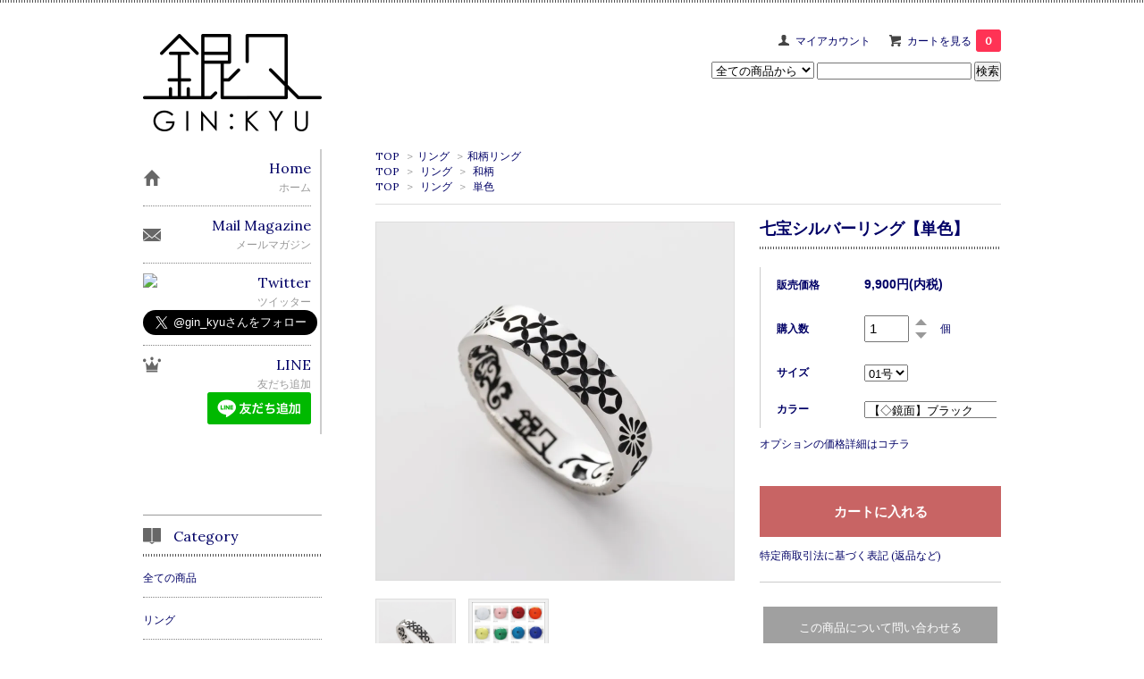

--- FILE ---
content_type: text/html; charset=EUC-JP
request_url: https://www.ginkyu.com/?pid=158191638
body_size: 24848
content:
<!DOCTYPE html PUBLIC "-//W3C//DTD XHTML 1.0 Transitional//EN" "http://www.w3.org/TR/xhtml1/DTD/xhtml1-transitional.dtd">
<html xmlns:og="http://ogp.me/ns#" xmlns:fb="http://www.facebook.com/2008/fbml" xmlns:mixi="http://mixi-platform.com/ns#" xmlns="http://www.w3.org/1999/xhtml" xml:lang="ja" lang="ja" dir="ltr">
<head>
<meta http-equiv="content-type" content="text/html; charset=euc-jp" />
<meta http-equiv="X-UA-Compatible" content="IE=edge,chrome=1" />
<title>七宝シルバーリング【単色】 - 銀久-GINKYU-　シルバーアクセサリーオンラインショップ</title>
<meta name="Keywords" content="七宝シルバーリング【単色】,銀久,GINKYU,GIN:KYU,silver,銀,アクセサリー,銀細工,シルバーアクセサリー,プレゼント,ハンドメイド,シルバー,銀九" />
<meta name="Description" content="【シルバーアクセサリーショップ　銀久】普段使い出来るオリジナルアクセサリーを販売しています。" />
<meta name="Author" content="銀久" />
<meta name="Copyright" content="銀久" />
<meta http-equiv="content-style-type" content="text/css" />
<meta http-equiv="content-script-type" content="text/javascript" />
<link rel="stylesheet" href="https://img20.shop-pro.jp/PA01299/597/css/3/index.css?cmsp_timestamp=20250821174504" type="text/css" />

<link rel="alternate" type="application/rss+xml" title="rss" href="https://www.ginkyu.com/?mode=rss" />
<link rel="alternate" media="handheld" type="text/html" href="https://www.ginkyu.com/?prid=158191638" />
<link rel="shortcut icon" href="https://img20.shop-pro.jp/PA01299/597/favicon.ico?cmsp_timestamp=20240418021229" />
<script type="text/javascript" src="//ajax.googleapis.com/ajax/libs/jquery/1.7.2/jquery.min.js" ></script>
<meta property="og:title" content="七宝シルバーリング【単色】 - 銀久-GINKYU-　シルバーアクセサリーオンラインショップ" />
<meta property="og:description" content="【シルバーアクセサリーショップ　銀久】普段使い出来るオリジナルアクセサリーを販売しています。" />
<meta property="og:url" content="https://www.ginkyu.com?pid=158191638" />
<meta property="og:site_name" content="銀久-GINKYU-　シルバーアクセサリーオンラインショップ" />
<meta property="og:image" content="https://img20.shop-pro.jp/PA01299/597/product/158191638.jpg?cmsp_timestamp=20250826174946"/>
<meta property="og:type" content="product" />
<meta property="product:price:amount" content="9900" />
<meta property="product:price:currency" content="JPY" />
<meta property="product:product_link" content="https://www.ginkyu.com?pid=158191638" />
<script>
  (function(i,s,o,g,r,a,m){i['GoogleAnalyticsObject']=r;i[r]=i[r]||function(){
  (i[r].q=i[r].q||[]).push(arguments)},i[r].l=1*new Date();a=s.createElement(o),
  m=s.getElementsByTagName(o)[0];a.async=1;a.src=g;m.parentNode.insertBefore(a,m)
  })(window,document,'script','//www.google-analytics.com/analytics.js','ga');

  ga('create', 'UA-68407334-1', 'auto');
  ga('send', 'pageview');

</script>

<meta name="twitter:card" content="Summary">
<meta name="twitter:site" content="@gin_kyu">
<meta name="twitter:creator" content="@gin_kyu">
<meta name="twitter:domain" content="ginkyu.com">
<script>
  var Colorme = {"page":"product","shop":{"account_id":"PA01299597","title":"\u9280\u4e45-GINKYU-\u3000\u30b7\u30eb\u30d0\u30fc\u30a2\u30af\u30bb\u30b5\u30ea\u30fc\u30aa\u30f3\u30e9\u30a4\u30f3\u30b7\u30e7\u30c3\u30d7"},"basket":{"total_price":0,"items":[]},"customer":{"id":null},"inventory_control":"none","product":{"shop_uid":"PA01299597","id":158191638,"name":"\u4e03\u5b9d\u30b7\u30eb\u30d0\u30fc\u30ea\u30f3\u30b0\u3010\u5358\u8272\u3011","model_number":"","stock_num":null,"sales_price":9900,"sales_price_including_tax":9900,"variants":[{"id":1,"option1_value":"01\u53f7","option2_value":"\u3010\u25c7\u93e1\u9762\u3011\u30d6\u30e9\u30c3\u30af","title":"01\u53f7\u3000\u00d7\u3000\u3010\u25c7\u93e1\u9762\u3011\u30d6\u30e9\u30c3\u30af","model_number":"","stock_num":null,"option_price":11900,"option_price_including_tax":11900,"option_members_price":11900,"option_members_price_including_tax":11900},{"id":2,"option1_value":"01\u53f7","option2_value":"\u3010\u25c7\u93e1\u9762\u3011\u30b4\u30fc\u30eb\u30c9\u30a4\u30a8\u30ed\u30fc","title":"01\u53f7\u3000\u00d7\u3000\u3010\u25c7\u93e1\u9762\u3011\u30b4\u30fc\u30eb\u30c9\u30a4\u30a8\u30ed\u30fc","model_number":"","stock_num":null,"option_price":11900,"option_price_including_tax":11900,"option_members_price":11900,"option_members_price_including_tax":11900},{"id":3,"option1_value":"01\u53f7","option2_value":"\u3010\u25c7\u93e1\u9762\u3011\u30b0\u30ea\u30fc\u30f3","title":"01\u53f7\u3000\u00d7\u3000\u3010\u25c7\u93e1\u9762\u3011\u30b0\u30ea\u30fc\u30f3","model_number":"","stock_num":null,"option_price":11900,"option_price_including_tax":11900,"option_members_price":11900,"option_members_price_including_tax":11900},{"id":4,"option1_value":"01\u53f7","option2_value":"\u3010\u25c7\u93e1\u9762\u3011\u30b9\u30ab\u30a4\u30d6\u30eb\u30fc","title":"01\u53f7\u3000\u00d7\u3000\u3010\u25c7\u93e1\u9762\u3011\u30b9\u30ab\u30a4\u30d6\u30eb\u30fc","model_number":"","stock_num":null,"option_price":11900,"option_price_including_tax":11900,"option_members_price":11900,"option_members_price_including_tax":11900},{"id":5,"option1_value":"01\u53f7","option2_value":"\u3010\u25c7\u93e1\u9762\u3011\u30d6\u30eb\u30fc","title":"01\u53f7\u3000\u00d7\u3000\u3010\u25c7\u93e1\u9762\u3011\u30d6\u30eb\u30fc","model_number":"","stock_num":null,"option_price":11900,"option_price_including_tax":11900,"option_members_price":11900,"option_members_price_including_tax":11900},{"id":6,"option1_value":"01\u53f7","option2_value":"\u3010\u25c7\u93e1\u9762\u3011\u30f4\u30a1\u30a4\u30aa\u30ec\u30c3\u30c8","title":"01\u53f7\u3000\u00d7\u3000\u3010\u25c7\u93e1\u9762\u3011\u30f4\u30a1\u30a4\u30aa\u30ec\u30c3\u30c8","model_number":"","stock_num":null,"option_price":11900,"option_price_including_tax":11900,"option_members_price":11900,"option_members_price_including_tax":11900},{"id":7,"option1_value":"01\u53f7","option2_value":"\u3010\u25c7\u93e1\u9762\u3011\u30d1\u30fc\u30d7\u30eb","title":"01\u53f7\u3000\u00d7\u3000\u3010\u25c7\u93e1\u9762\u3011\u30d1\u30fc\u30d7\u30eb","model_number":"","stock_num":null,"option_price":11900,"option_price_including_tax":11900,"option_members_price":11900,"option_members_price_including_tax":11900},{"id":8,"option1_value":"01\u53f7","option2_value":"\u3010\u25c7\u93e1\u9762\u3011\u30ec\u30c3\u30c9","title":"01\u53f7\u3000\u00d7\u3000\u3010\u25c7\u93e1\u9762\u3011\u30ec\u30c3\u30c9","model_number":"","stock_num":null,"option_price":11900,"option_price_including_tax":11900,"option_members_price":11900,"option_members_price_including_tax":11900},{"id":9,"option1_value":"01\u53f7","option2_value":"\u3010\u25c7\u93e1\u9762\u3011\u30aa\u30ec\u30f3\u30b8","title":"01\u53f7\u3000\u00d7\u3000\u3010\u25c7\u93e1\u9762\u3011\u30aa\u30ec\u30f3\u30b8","model_number":"","stock_num":null,"option_price":11900,"option_price_including_tax":11900,"option_members_price":11900,"option_members_price_including_tax":11900},{"id":10,"option1_value":"01\u53f7","option2_value":"\u3010\u25c7\u93e1\u9762\u3011\u30c1\u30e7\u30b3","title":"01\u53f7\u3000\u00d7\u3000\u3010\u25c7\u93e1\u9762\u3011\u30c1\u30e7\u30b3","model_number":"","stock_num":null,"option_price":11900,"option_price_including_tax":11900,"option_members_price":11900,"option_members_price_including_tax":11900},{"id":11,"option1_value":"01\u53f7","option2_value":"\u3010\u25c7\u93e1\u9762\u3011\u30d4\u30f3\u30af","title":"01\u53f7\u3000\u00d7\u3000\u3010\u25c7\u93e1\u9762\u3011\u30d4\u30f3\u30af","model_number":"","stock_num":null,"option_price":11900,"option_price_including_tax":11900,"option_members_price":11900,"option_members_price_including_tax":11900},{"id":12,"option1_value":"01\u53f7","option2_value":"\u3010\u25c7\u93e1\u9762\u3011\u30db\u30ef\u30a4\u30c8","title":"01\u53f7\u3000\u00d7\u3000\u3010\u25c7\u93e1\u9762\u3011\u30db\u30ef\u30a4\u30c8","model_number":"","stock_num":null,"option_price":11900,"option_price_including_tax":11900,"option_members_price":11900,"option_members_price_including_tax":11900},{"id":13,"option1_value":"01\u53f7","option2_value":"\u3010\u2606\u3011\u3064\u3084\u6d88\u3057","title":"01\u53f7\u3000\u00d7\u3000\u3010\u2606\u3011\u3064\u3084\u6d88\u3057","model_number":"","stock_num":null,"option_price":11900,"option_price_including_tax":11900,"option_members_price":11900,"option_members_price_including_tax":11900},{"id":14,"option1_value":"01\u53f7","option2_value":"\u3010\u2606\u3011\u5168\u9762\u71fb\u8276\u6d88","title":"01\u53f7\u3000\u00d7\u3000\u3010\u2606\u3011\u5168\u9762\u71fb\u8276\u6d88","model_number":"","stock_num":null,"option_price":11900,"option_price_including_tax":11900,"option_members_price":11900,"option_members_price_including_tax":11900},{"id":15,"option1_value":"01\u53f7","option2_value":"\u3010\u25a0\u5168\u9762\u71fb\u3011\u30b4\u30fc\u30eb\u30c9\u30a4\u30a8\u30ed\u30fc","title":"01\u53f7\u3000\u00d7\u3000\u3010\u25a0\u5168\u9762\u71fb\u3011\u30b4\u30fc\u30eb\u30c9\u30a4\u30a8\u30ed\u30fc","model_number":"","stock_num":null,"option_price":11900,"option_price_including_tax":11900,"option_members_price":11900,"option_members_price_including_tax":11900},{"id":16,"option1_value":"01\u53f7","option2_value":"\u3010\u25a0\u5168\u9762\u71fb\u3011\u30b0\u30ea\u30fc\u30f3","title":"01\u53f7\u3000\u00d7\u3000\u3010\u25a0\u5168\u9762\u71fb\u3011\u30b0\u30ea\u30fc\u30f3","model_number":"","stock_num":null,"option_price":11900,"option_price_including_tax":11900,"option_members_price":11900,"option_members_price_including_tax":11900},{"id":17,"option1_value":"01\u53f7","option2_value":"\u3010\u25a0\u5168\u9762\u71fb\u3011\u30b9\u30ab\u30a4\u30d6\u30eb\u30fc","title":"01\u53f7\u3000\u00d7\u3000\u3010\u25a0\u5168\u9762\u71fb\u3011\u30b9\u30ab\u30a4\u30d6\u30eb\u30fc","model_number":"","stock_num":null,"option_price":11900,"option_price_including_tax":11900,"option_members_price":11900,"option_members_price_including_tax":11900},{"id":18,"option1_value":"01\u53f7","option2_value":"\u3010\u25a0\u5168\u9762\u71fb\u3011\u30d6\u30eb\u30fc","title":"01\u53f7\u3000\u00d7\u3000\u3010\u25a0\u5168\u9762\u71fb\u3011\u30d6\u30eb\u30fc","model_number":"","stock_num":null,"option_price":11900,"option_price_including_tax":11900,"option_members_price":11900,"option_members_price_including_tax":11900},{"id":19,"option1_value":"01\u53f7","option2_value":"\u3010\u25a0\u5168\u9762\u71fb\u3011\u30f4\u30a1\u30a4\u30aa\u30ec\u30c3\u30c8","title":"01\u53f7\u3000\u00d7\u3000\u3010\u25a0\u5168\u9762\u71fb\u3011\u30f4\u30a1\u30a4\u30aa\u30ec\u30c3\u30c8","model_number":"","stock_num":null,"option_price":11900,"option_price_including_tax":11900,"option_members_price":11900,"option_members_price_including_tax":11900},{"id":20,"option1_value":"01\u53f7","option2_value":"\u3010\u25a0\u5168\u9762\u71fb\u3011\u30d1\u30fc\u30d7\u30eb","title":"01\u53f7\u3000\u00d7\u3000\u3010\u25a0\u5168\u9762\u71fb\u3011\u30d1\u30fc\u30d7\u30eb","model_number":"","stock_num":null,"option_price":11900,"option_price_including_tax":11900,"option_members_price":11900,"option_members_price_including_tax":11900},{"id":21,"option1_value":"01\u53f7","option2_value":"\u3010\u25a0\u5168\u9762\u71fb\u3011\u30ec\u30c3\u30c9","title":"01\u53f7\u3000\u00d7\u3000\u3010\u25a0\u5168\u9762\u71fb\u3011\u30ec\u30c3\u30c9","model_number":"","stock_num":null,"option_price":11900,"option_price_including_tax":11900,"option_members_price":11900,"option_members_price_including_tax":11900},{"id":22,"option1_value":"01\u53f7","option2_value":"\u3010\u25a0\u5168\u9762\u71fb\u3011\u30aa\u30ec\u30f3\u30b8","title":"01\u53f7\u3000\u00d7\u3000\u3010\u25a0\u5168\u9762\u71fb\u3011\u30aa\u30ec\u30f3\u30b8","model_number":"","stock_num":null,"option_price":11900,"option_price_including_tax":11900,"option_members_price":11900,"option_members_price_including_tax":11900},{"id":23,"option1_value":"01\u53f7","option2_value":"\u3010\u25a0\u5168\u9762\u71fb\u3011\u30c1\u30e7\u30b3","title":"01\u53f7\u3000\u00d7\u3000\u3010\u25a0\u5168\u9762\u71fb\u3011\u30c1\u30e7\u30b3","model_number":"","stock_num":null,"option_price":11900,"option_price_including_tax":11900,"option_members_price":11900,"option_members_price_including_tax":11900},{"id":24,"option1_value":"01\u53f7","option2_value":"\u3010\u25a0\u5168\u9762\u71fb\u3011\u30d4\u30f3\u30af","title":"01\u53f7\u3000\u00d7\u3000\u3010\u25a0\u5168\u9762\u71fb\u3011\u30d4\u30f3\u30af","model_number":"","stock_num":null,"option_price":11900,"option_price_including_tax":11900,"option_members_price":11900,"option_members_price_including_tax":11900},{"id":25,"option1_value":"01\u53f7","option2_value":"\u3010\u25a0\u5168\u9762\u71fb\u3011\u30db\u30ef\u30a4\u30c8","title":"01\u53f7\u3000\u00d7\u3000\u3010\u25a0\u5168\u9762\u71fb\u3011\u30db\u30ef\u30a4\u30c8","model_number":"","stock_num":null,"option_price":11900,"option_price_including_tax":11900,"option_members_price":11900,"option_members_price_including_tax":11900},{"id":26,"option1_value":"03\u53f7","option2_value":"\u3010\u25c7\u93e1\u9762\u3011\u30d6\u30e9\u30c3\u30af","title":"03\u53f7\u3000\u00d7\u3000\u3010\u25c7\u93e1\u9762\u3011\u30d6\u30e9\u30c3\u30af","model_number":"","stock_num":null,"option_price":11900,"option_price_including_tax":11900,"option_members_price":11900,"option_members_price_including_tax":11900},{"id":27,"option1_value":"03\u53f7","option2_value":"\u3010\u25c7\u93e1\u9762\u3011\u30b4\u30fc\u30eb\u30c9\u30a4\u30a8\u30ed\u30fc","title":"03\u53f7\u3000\u00d7\u3000\u3010\u25c7\u93e1\u9762\u3011\u30b4\u30fc\u30eb\u30c9\u30a4\u30a8\u30ed\u30fc","model_number":"","stock_num":null,"option_price":11900,"option_price_including_tax":11900,"option_members_price":11900,"option_members_price_including_tax":11900},{"id":28,"option1_value":"03\u53f7","option2_value":"\u3010\u25c7\u93e1\u9762\u3011\u30b0\u30ea\u30fc\u30f3","title":"03\u53f7\u3000\u00d7\u3000\u3010\u25c7\u93e1\u9762\u3011\u30b0\u30ea\u30fc\u30f3","model_number":"","stock_num":null,"option_price":11900,"option_price_including_tax":11900,"option_members_price":11900,"option_members_price_including_tax":11900},{"id":29,"option1_value":"03\u53f7","option2_value":"\u3010\u25c7\u93e1\u9762\u3011\u30b9\u30ab\u30a4\u30d6\u30eb\u30fc","title":"03\u53f7\u3000\u00d7\u3000\u3010\u25c7\u93e1\u9762\u3011\u30b9\u30ab\u30a4\u30d6\u30eb\u30fc","model_number":"","stock_num":null,"option_price":11900,"option_price_including_tax":11900,"option_members_price":11900,"option_members_price_including_tax":11900},{"id":30,"option1_value":"03\u53f7","option2_value":"\u3010\u25c7\u93e1\u9762\u3011\u30d6\u30eb\u30fc","title":"03\u53f7\u3000\u00d7\u3000\u3010\u25c7\u93e1\u9762\u3011\u30d6\u30eb\u30fc","model_number":"","stock_num":null,"option_price":11900,"option_price_including_tax":11900,"option_members_price":11900,"option_members_price_including_tax":11900},{"id":31,"option1_value":"03\u53f7","option2_value":"\u3010\u25c7\u93e1\u9762\u3011\u30f4\u30a1\u30a4\u30aa\u30ec\u30c3\u30c8","title":"03\u53f7\u3000\u00d7\u3000\u3010\u25c7\u93e1\u9762\u3011\u30f4\u30a1\u30a4\u30aa\u30ec\u30c3\u30c8","model_number":"","stock_num":null,"option_price":11900,"option_price_including_tax":11900,"option_members_price":11900,"option_members_price_including_tax":11900},{"id":32,"option1_value":"03\u53f7","option2_value":"\u3010\u25c7\u93e1\u9762\u3011\u30d1\u30fc\u30d7\u30eb","title":"03\u53f7\u3000\u00d7\u3000\u3010\u25c7\u93e1\u9762\u3011\u30d1\u30fc\u30d7\u30eb","model_number":"","stock_num":null,"option_price":11900,"option_price_including_tax":11900,"option_members_price":11900,"option_members_price_including_tax":11900},{"id":33,"option1_value":"03\u53f7","option2_value":"\u3010\u25c7\u93e1\u9762\u3011\u30ec\u30c3\u30c9","title":"03\u53f7\u3000\u00d7\u3000\u3010\u25c7\u93e1\u9762\u3011\u30ec\u30c3\u30c9","model_number":"","stock_num":null,"option_price":11900,"option_price_including_tax":11900,"option_members_price":11900,"option_members_price_including_tax":11900},{"id":34,"option1_value":"03\u53f7","option2_value":"\u3010\u25c7\u93e1\u9762\u3011\u30aa\u30ec\u30f3\u30b8","title":"03\u53f7\u3000\u00d7\u3000\u3010\u25c7\u93e1\u9762\u3011\u30aa\u30ec\u30f3\u30b8","model_number":"","stock_num":null,"option_price":11900,"option_price_including_tax":11900,"option_members_price":11900,"option_members_price_including_tax":11900},{"id":35,"option1_value":"03\u53f7","option2_value":"\u3010\u25c7\u93e1\u9762\u3011\u30c1\u30e7\u30b3","title":"03\u53f7\u3000\u00d7\u3000\u3010\u25c7\u93e1\u9762\u3011\u30c1\u30e7\u30b3","model_number":"","stock_num":null,"option_price":11900,"option_price_including_tax":11900,"option_members_price":11900,"option_members_price_including_tax":11900},{"id":36,"option1_value":"03\u53f7","option2_value":"\u3010\u25c7\u93e1\u9762\u3011\u30d4\u30f3\u30af","title":"03\u53f7\u3000\u00d7\u3000\u3010\u25c7\u93e1\u9762\u3011\u30d4\u30f3\u30af","model_number":"","stock_num":null,"option_price":11900,"option_price_including_tax":11900,"option_members_price":11900,"option_members_price_including_tax":11900},{"id":37,"option1_value":"03\u53f7","option2_value":"\u3010\u25c7\u93e1\u9762\u3011\u30db\u30ef\u30a4\u30c8","title":"03\u53f7\u3000\u00d7\u3000\u3010\u25c7\u93e1\u9762\u3011\u30db\u30ef\u30a4\u30c8","model_number":"","stock_num":null,"option_price":11900,"option_price_including_tax":11900,"option_members_price":11900,"option_members_price_including_tax":11900},{"id":38,"option1_value":"03\u53f7","option2_value":"\u3010\u2606\u3011\u3064\u3084\u6d88\u3057","title":"03\u53f7\u3000\u00d7\u3000\u3010\u2606\u3011\u3064\u3084\u6d88\u3057","model_number":"","stock_num":null,"option_price":11900,"option_price_including_tax":11900,"option_members_price":11900,"option_members_price_including_tax":11900},{"id":39,"option1_value":"03\u53f7","option2_value":"\u3010\u2606\u3011\u5168\u9762\u71fb\u8276\u6d88","title":"03\u53f7\u3000\u00d7\u3000\u3010\u2606\u3011\u5168\u9762\u71fb\u8276\u6d88","model_number":"","stock_num":null,"option_price":11900,"option_price_including_tax":11900,"option_members_price":11900,"option_members_price_including_tax":11900},{"id":40,"option1_value":"03\u53f7","option2_value":"\u3010\u25a0\u5168\u9762\u71fb\u3011\u30b4\u30fc\u30eb\u30c9\u30a4\u30a8\u30ed\u30fc","title":"03\u53f7\u3000\u00d7\u3000\u3010\u25a0\u5168\u9762\u71fb\u3011\u30b4\u30fc\u30eb\u30c9\u30a4\u30a8\u30ed\u30fc","model_number":"","stock_num":null,"option_price":11900,"option_price_including_tax":11900,"option_members_price":11900,"option_members_price_including_tax":11900},{"id":41,"option1_value":"03\u53f7","option2_value":"\u3010\u25a0\u5168\u9762\u71fb\u3011\u30b0\u30ea\u30fc\u30f3","title":"03\u53f7\u3000\u00d7\u3000\u3010\u25a0\u5168\u9762\u71fb\u3011\u30b0\u30ea\u30fc\u30f3","model_number":"","stock_num":null,"option_price":11900,"option_price_including_tax":11900,"option_members_price":11900,"option_members_price_including_tax":11900},{"id":42,"option1_value":"03\u53f7","option2_value":"\u3010\u25a0\u5168\u9762\u71fb\u3011\u30b9\u30ab\u30a4\u30d6\u30eb\u30fc","title":"03\u53f7\u3000\u00d7\u3000\u3010\u25a0\u5168\u9762\u71fb\u3011\u30b9\u30ab\u30a4\u30d6\u30eb\u30fc","model_number":"","stock_num":null,"option_price":11900,"option_price_including_tax":11900,"option_members_price":11900,"option_members_price_including_tax":11900},{"id":43,"option1_value":"03\u53f7","option2_value":"\u3010\u25a0\u5168\u9762\u71fb\u3011\u30d6\u30eb\u30fc","title":"03\u53f7\u3000\u00d7\u3000\u3010\u25a0\u5168\u9762\u71fb\u3011\u30d6\u30eb\u30fc","model_number":"","stock_num":null,"option_price":11900,"option_price_including_tax":11900,"option_members_price":11900,"option_members_price_including_tax":11900},{"id":44,"option1_value":"03\u53f7","option2_value":"\u3010\u25a0\u5168\u9762\u71fb\u3011\u30f4\u30a1\u30a4\u30aa\u30ec\u30c3\u30c8","title":"03\u53f7\u3000\u00d7\u3000\u3010\u25a0\u5168\u9762\u71fb\u3011\u30f4\u30a1\u30a4\u30aa\u30ec\u30c3\u30c8","model_number":"","stock_num":null,"option_price":11900,"option_price_including_tax":11900,"option_members_price":11900,"option_members_price_including_tax":11900},{"id":45,"option1_value":"03\u53f7","option2_value":"\u3010\u25a0\u5168\u9762\u71fb\u3011\u30d1\u30fc\u30d7\u30eb","title":"03\u53f7\u3000\u00d7\u3000\u3010\u25a0\u5168\u9762\u71fb\u3011\u30d1\u30fc\u30d7\u30eb","model_number":"","stock_num":null,"option_price":11900,"option_price_including_tax":11900,"option_members_price":11900,"option_members_price_including_tax":11900},{"id":46,"option1_value":"03\u53f7","option2_value":"\u3010\u25a0\u5168\u9762\u71fb\u3011\u30ec\u30c3\u30c9","title":"03\u53f7\u3000\u00d7\u3000\u3010\u25a0\u5168\u9762\u71fb\u3011\u30ec\u30c3\u30c9","model_number":"","stock_num":null,"option_price":11900,"option_price_including_tax":11900,"option_members_price":11900,"option_members_price_including_tax":11900},{"id":47,"option1_value":"03\u53f7","option2_value":"\u3010\u25a0\u5168\u9762\u71fb\u3011\u30aa\u30ec\u30f3\u30b8","title":"03\u53f7\u3000\u00d7\u3000\u3010\u25a0\u5168\u9762\u71fb\u3011\u30aa\u30ec\u30f3\u30b8","model_number":"","stock_num":null,"option_price":11900,"option_price_including_tax":11900,"option_members_price":11900,"option_members_price_including_tax":11900},{"id":48,"option1_value":"03\u53f7","option2_value":"\u3010\u25a0\u5168\u9762\u71fb\u3011\u30c1\u30e7\u30b3","title":"03\u53f7\u3000\u00d7\u3000\u3010\u25a0\u5168\u9762\u71fb\u3011\u30c1\u30e7\u30b3","model_number":"","stock_num":null,"option_price":11900,"option_price_including_tax":11900,"option_members_price":11900,"option_members_price_including_tax":11900},{"id":49,"option1_value":"03\u53f7","option2_value":"\u3010\u25a0\u5168\u9762\u71fb\u3011\u30d4\u30f3\u30af","title":"03\u53f7\u3000\u00d7\u3000\u3010\u25a0\u5168\u9762\u71fb\u3011\u30d4\u30f3\u30af","model_number":"","stock_num":null,"option_price":11900,"option_price_including_tax":11900,"option_members_price":11900,"option_members_price_including_tax":11900},{"id":50,"option1_value":"03\u53f7","option2_value":"\u3010\u25a0\u5168\u9762\u71fb\u3011\u30db\u30ef\u30a4\u30c8","title":"03\u53f7\u3000\u00d7\u3000\u3010\u25a0\u5168\u9762\u71fb\u3011\u30db\u30ef\u30a4\u30c8","model_number":"","stock_num":null,"option_price":11900,"option_price_including_tax":11900,"option_members_price":11900,"option_members_price_including_tax":11900},{"id":51,"option1_value":"05\u53f7","option2_value":"\u3010\u25c7\u93e1\u9762\u3011\u30d6\u30e9\u30c3\u30af","title":"05\u53f7\u3000\u00d7\u3000\u3010\u25c7\u93e1\u9762\u3011\u30d6\u30e9\u30c3\u30af","model_number":"","stock_num":null,"option_price":11900,"option_price_including_tax":11900,"option_members_price":11900,"option_members_price_including_tax":11900},{"id":52,"option1_value":"05\u53f7","option2_value":"\u3010\u25c7\u93e1\u9762\u3011\u30b4\u30fc\u30eb\u30c9\u30a4\u30a8\u30ed\u30fc","title":"05\u53f7\u3000\u00d7\u3000\u3010\u25c7\u93e1\u9762\u3011\u30b4\u30fc\u30eb\u30c9\u30a4\u30a8\u30ed\u30fc","model_number":"","stock_num":null,"option_price":11900,"option_price_including_tax":11900,"option_members_price":11900,"option_members_price_including_tax":11900},{"id":53,"option1_value":"05\u53f7","option2_value":"\u3010\u25c7\u93e1\u9762\u3011\u30b0\u30ea\u30fc\u30f3","title":"05\u53f7\u3000\u00d7\u3000\u3010\u25c7\u93e1\u9762\u3011\u30b0\u30ea\u30fc\u30f3","model_number":"","stock_num":null,"option_price":11900,"option_price_including_tax":11900,"option_members_price":11900,"option_members_price_including_tax":11900},{"id":54,"option1_value":"05\u53f7","option2_value":"\u3010\u25c7\u93e1\u9762\u3011\u30b9\u30ab\u30a4\u30d6\u30eb\u30fc","title":"05\u53f7\u3000\u00d7\u3000\u3010\u25c7\u93e1\u9762\u3011\u30b9\u30ab\u30a4\u30d6\u30eb\u30fc","model_number":"","stock_num":null,"option_price":11900,"option_price_including_tax":11900,"option_members_price":11900,"option_members_price_including_tax":11900},{"id":55,"option1_value":"05\u53f7","option2_value":"\u3010\u25c7\u93e1\u9762\u3011\u30d6\u30eb\u30fc","title":"05\u53f7\u3000\u00d7\u3000\u3010\u25c7\u93e1\u9762\u3011\u30d6\u30eb\u30fc","model_number":"","stock_num":null,"option_price":11900,"option_price_including_tax":11900,"option_members_price":11900,"option_members_price_including_tax":11900},{"id":56,"option1_value":"05\u53f7","option2_value":"\u3010\u25c7\u93e1\u9762\u3011\u30f4\u30a1\u30a4\u30aa\u30ec\u30c3\u30c8","title":"05\u53f7\u3000\u00d7\u3000\u3010\u25c7\u93e1\u9762\u3011\u30f4\u30a1\u30a4\u30aa\u30ec\u30c3\u30c8","model_number":"","stock_num":null,"option_price":11900,"option_price_including_tax":11900,"option_members_price":11900,"option_members_price_including_tax":11900},{"id":57,"option1_value":"05\u53f7","option2_value":"\u3010\u25c7\u93e1\u9762\u3011\u30d1\u30fc\u30d7\u30eb","title":"05\u53f7\u3000\u00d7\u3000\u3010\u25c7\u93e1\u9762\u3011\u30d1\u30fc\u30d7\u30eb","model_number":"","stock_num":null,"option_price":11900,"option_price_including_tax":11900,"option_members_price":11900,"option_members_price_including_tax":11900},{"id":58,"option1_value":"05\u53f7","option2_value":"\u3010\u25c7\u93e1\u9762\u3011\u30ec\u30c3\u30c9","title":"05\u53f7\u3000\u00d7\u3000\u3010\u25c7\u93e1\u9762\u3011\u30ec\u30c3\u30c9","model_number":"","stock_num":null,"option_price":11900,"option_price_including_tax":11900,"option_members_price":11900,"option_members_price_including_tax":11900},{"id":59,"option1_value":"05\u53f7","option2_value":"\u3010\u25c7\u93e1\u9762\u3011\u30aa\u30ec\u30f3\u30b8","title":"05\u53f7\u3000\u00d7\u3000\u3010\u25c7\u93e1\u9762\u3011\u30aa\u30ec\u30f3\u30b8","model_number":"","stock_num":null,"option_price":11900,"option_price_including_tax":11900,"option_members_price":11900,"option_members_price_including_tax":11900},{"id":60,"option1_value":"05\u53f7","option2_value":"\u3010\u25c7\u93e1\u9762\u3011\u30c1\u30e7\u30b3","title":"05\u53f7\u3000\u00d7\u3000\u3010\u25c7\u93e1\u9762\u3011\u30c1\u30e7\u30b3","model_number":"","stock_num":null,"option_price":11900,"option_price_including_tax":11900,"option_members_price":11900,"option_members_price_including_tax":11900},{"id":61,"option1_value":"05\u53f7","option2_value":"\u3010\u25c7\u93e1\u9762\u3011\u30d4\u30f3\u30af","title":"05\u53f7\u3000\u00d7\u3000\u3010\u25c7\u93e1\u9762\u3011\u30d4\u30f3\u30af","model_number":"","stock_num":null,"option_price":11900,"option_price_including_tax":11900,"option_members_price":11900,"option_members_price_including_tax":11900},{"id":62,"option1_value":"05\u53f7","option2_value":"\u3010\u25c7\u93e1\u9762\u3011\u30db\u30ef\u30a4\u30c8","title":"05\u53f7\u3000\u00d7\u3000\u3010\u25c7\u93e1\u9762\u3011\u30db\u30ef\u30a4\u30c8","model_number":"","stock_num":null,"option_price":11900,"option_price_including_tax":11900,"option_members_price":11900,"option_members_price_including_tax":11900},{"id":63,"option1_value":"05\u53f7","option2_value":"\u3010\u2606\u3011\u3064\u3084\u6d88\u3057","title":"05\u53f7\u3000\u00d7\u3000\u3010\u2606\u3011\u3064\u3084\u6d88\u3057","model_number":"","stock_num":null,"option_price":11900,"option_price_including_tax":11900,"option_members_price":11900,"option_members_price_including_tax":11900},{"id":64,"option1_value":"05\u53f7","option2_value":"\u3010\u2606\u3011\u5168\u9762\u71fb\u8276\u6d88","title":"05\u53f7\u3000\u00d7\u3000\u3010\u2606\u3011\u5168\u9762\u71fb\u8276\u6d88","model_number":"","stock_num":null,"option_price":11900,"option_price_including_tax":11900,"option_members_price":11900,"option_members_price_including_tax":11900},{"id":65,"option1_value":"05\u53f7","option2_value":"\u3010\u25a0\u5168\u9762\u71fb\u3011\u30b4\u30fc\u30eb\u30c9\u30a4\u30a8\u30ed\u30fc","title":"05\u53f7\u3000\u00d7\u3000\u3010\u25a0\u5168\u9762\u71fb\u3011\u30b4\u30fc\u30eb\u30c9\u30a4\u30a8\u30ed\u30fc","model_number":"","stock_num":null,"option_price":11900,"option_price_including_tax":11900,"option_members_price":11900,"option_members_price_including_tax":11900},{"id":66,"option1_value":"05\u53f7","option2_value":"\u3010\u25a0\u5168\u9762\u71fb\u3011\u30b0\u30ea\u30fc\u30f3","title":"05\u53f7\u3000\u00d7\u3000\u3010\u25a0\u5168\u9762\u71fb\u3011\u30b0\u30ea\u30fc\u30f3","model_number":"","stock_num":null,"option_price":11900,"option_price_including_tax":11900,"option_members_price":11900,"option_members_price_including_tax":11900},{"id":67,"option1_value":"05\u53f7","option2_value":"\u3010\u25a0\u5168\u9762\u71fb\u3011\u30b9\u30ab\u30a4\u30d6\u30eb\u30fc","title":"05\u53f7\u3000\u00d7\u3000\u3010\u25a0\u5168\u9762\u71fb\u3011\u30b9\u30ab\u30a4\u30d6\u30eb\u30fc","model_number":"","stock_num":null,"option_price":11900,"option_price_including_tax":11900,"option_members_price":11900,"option_members_price_including_tax":11900},{"id":68,"option1_value":"05\u53f7","option2_value":"\u3010\u25a0\u5168\u9762\u71fb\u3011\u30d6\u30eb\u30fc","title":"05\u53f7\u3000\u00d7\u3000\u3010\u25a0\u5168\u9762\u71fb\u3011\u30d6\u30eb\u30fc","model_number":"","stock_num":null,"option_price":11900,"option_price_including_tax":11900,"option_members_price":11900,"option_members_price_including_tax":11900},{"id":69,"option1_value":"05\u53f7","option2_value":"\u3010\u25a0\u5168\u9762\u71fb\u3011\u30f4\u30a1\u30a4\u30aa\u30ec\u30c3\u30c8","title":"05\u53f7\u3000\u00d7\u3000\u3010\u25a0\u5168\u9762\u71fb\u3011\u30f4\u30a1\u30a4\u30aa\u30ec\u30c3\u30c8","model_number":"","stock_num":null,"option_price":11900,"option_price_including_tax":11900,"option_members_price":11900,"option_members_price_including_tax":11900},{"id":70,"option1_value":"05\u53f7","option2_value":"\u3010\u25a0\u5168\u9762\u71fb\u3011\u30d1\u30fc\u30d7\u30eb","title":"05\u53f7\u3000\u00d7\u3000\u3010\u25a0\u5168\u9762\u71fb\u3011\u30d1\u30fc\u30d7\u30eb","model_number":"","stock_num":null,"option_price":11900,"option_price_including_tax":11900,"option_members_price":11900,"option_members_price_including_tax":11900},{"id":71,"option1_value":"05\u53f7","option2_value":"\u3010\u25a0\u5168\u9762\u71fb\u3011\u30ec\u30c3\u30c9","title":"05\u53f7\u3000\u00d7\u3000\u3010\u25a0\u5168\u9762\u71fb\u3011\u30ec\u30c3\u30c9","model_number":"","stock_num":null,"option_price":11900,"option_price_including_tax":11900,"option_members_price":11900,"option_members_price_including_tax":11900},{"id":72,"option1_value":"05\u53f7","option2_value":"\u3010\u25a0\u5168\u9762\u71fb\u3011\u30aa\u30ec\u30f3\u30b8","title":"05\u53f7\u3000\u00d7\u3000\u3010\u25a0\u5168\u9762\u71fb\u3011\u30aa\u30ec\u30f3\u30b8","model_number":"","stock_num":null,"option_price":11900,"option_price_including_tax":11900,"option_members_price":11900,"option_members_price_including_tax":11900},{"id":73,"option1_value":"05\u53f7","option2_value":"\u3010\u25a0\u5168\u9762\u71fb\u3011\u30c1\u30e7\u30b3","title":"05\u53f7\u3000\u00d7\u3000\u3010\u25a0\u5168\u9762\u71fb\u3011\u30c1\u30e7\u30b3","model_number":"","stock_num":null,"option_price":11900,"option_price_including_tax":11900,"option_members_price":11900,"option_members_price_including_tax":11900},{"id":74,"option1_value":"05\u53f7","option2_value":"\u3010\u25a0\u5168\u9762\u71fb\u3011\u30d4\u30f3\u30af","title":"05\u53f7\u3000\u00d7\u3000\u3010\u25a0\u5168\u9762\u71fb\u3011\u30d4\u30f3\u30af","model_number":"","stock_num":null,"option_price":11900,"option_price_including_tax":11900,"option_members_price":11900,"option_members_price_including_tax":11900},{"id":75,"option1_value":"05\u53f7","option2_value":"\u3010\u25a0\u5168\u9762\u71fb\u3011\u30db\u30ef\u30a4\u30c8","title":"05\u53f7\u3000\u00d7\u3000\u3010\u25a0\u5168\u9762\u71fb\u3011\u30db\u30ef\u30a4\u30c8","model_number":"","stock_num":null,"option_price":11900,"option_price_including_tax":11900,"option_members_price":11900,"option_members_price_including_tax":11900},{"id":76,"option1_value":"07\u53f7","option2_value":"\u3010\u25c7\u93e1\u9762\u3011\u30d6\u30e9\u30c3\u30af","title":"07\u53f7\u3000\u00d7\u3000\u3010\u25c7\u93e1\u9762\u3011\u30d6\u30e9\u30c3\u30af","model_number":"","stock_num":null,"option_price":12900,"option_price_including_tax":12900,"option_members_price":12900,"option_members_price_including_tax":12900},{"id":77,"option1_value":"07\u53f7","option2_value":"\u3010\u25c7\u93e1\u9762\u3011\u30b4\u30fc\u30eb\u30c9\u30a4\u30a8\u30ed\u30fc","title":"07\u53f7\u3000\u00d7\u3000\u3010\u25c7\u93e1\u9762\u3011\u30b4\u30fc\u30eb\u30c9\u30a4\u30a8\u30ed\u30fc","model_number":"","stock_num":null,"option_price":12900,"option_price_including_tax":12900,"option_members_price":12900,"option_members_price_including_tax":12900},{"id":78,"option1_value":"07\u53f7","option2_value":"\u3010\u25c7\u93e1\u9762\u3011\u30b0\u30ea\u30fc\u30f3","title":"07\u53f7\u3000\u00d7\u3000\u3010\u25c7\u93e1\u9762\u3011\u30b0\u30ea\u30fc\u30f3","model_number":"","stock_num":null,"option_price":12900,"option_price_including_tax":12900,"option_members_price":12900,"option_members_price_including_tax":12900},{"id":79,"option1_value":"07\u53f7","option2_value":"\u3010\u25c7\u93e1\u9762\u3011\u30b9\u30ab\u30a4\u30d6\u30eb\u30fc","title":"07\u53f7\u3000\u00d7\u3000\u3010\u25c7\u93e1\u9762\u3011\u30b9\u30ab\u30a4\u30d6\u30eb\u30fc","model_number":"","stock_num":null,"option_price":12900,"option_price_including_tax":12900,"option_members_price":12900,"option_members_price_including_tax":12900},{"id":80,"option1_value":"07\u53f7","option2_value":"\u3010\u25c7\u93e1\u9762\u3011\u30d6\u30eb\u30fc","title":"07\u53f7\u3000\u00d7\u3000\u3010\u25c7\u93e1\u9762\u3011\u30d6\u30eb\u30fc","model_number":"","stock_num":null,"option_price":12900,"option_price_including_tax":12900,"option_members_price":12900,"option_members_price_including_tax":12900},{"id":81,"option1_value":"07\u53f7","option2_value":"\u3010\u25c7\u93e1\u9762\u3011\u30f4\u30a1\u30a4\u30aa\u30ec\u30c3\u30c8","title":"07\u53f7\u3000\u00d7\u3000\u3010\u25c7\u93e1\u9762\u3011\u30f4\u30a1\u30a4\u30aa\u30ec\u30c3\u30c8","model_number":"","stock_num":null,"option_price":12900,"option_price_including_tax":12900,"option_members_price":12900,"option_members_price_including_tax":12900},{"id":82,"option1_value":"07\u53f7","option2_value":"\u3010\u25c7\u93e1\u9762\u3011\u30d1\u30fc\u30d7\u30eb","title":"07\u53f7\u3000\u00d7\u3000\u3010\u25c7\u93e1\u9762\u3011\u30d1\u30fc\u30d7\u30eb","model_number":"","stock_num":null,"option_price":12900,"option_price_including_tax":12900,"option_members_price":12900,"option_members_price_including_tax":12900},{"id":83,"option1_value":"07\u53f7","option2_value":"\u3010\u25c7\u93e1\u9762\u3011\u30ec\u30c3\u30c9","title":"07\u53f7\u3000\u00d7\u3000\u3010\u25c7\u93e1\u9762\u3011\u30ec\u30c3\u30c9","model_number":"","stock_num":null,"option_price":12900,"option_price_including_tax":12900,"option_members_price":12900,"option_members_price_including_tax":12900},{"id":84,"option1_value":"07\u53f7","option2_value":"\u3010\u25c7\u93e1\u9762\u3011\u30aa\u30ec\u30f3\u30b8","title":"07\u53f7\u3000\u00d7\u3000\u3010\u25c7\u93e1\u9762\u3011\u30aa\u30ec\u30f3\u30b8","model_number":"","stock_num":null,"option_price":12900,"option_price_including_tax":12900,"option_members_price":12900,"option_members_price_including_tax":12900},{"id":85,"option1_value":"07\u53f7","option2_value":"\u3010\u25c7\u93e1\u9762\u3011\u30c1\u30e7\u30b3","title":"07\u53f7\u3000\u00d7\u3000\u3010\u25c7\u93e1\u9762\u3011\u30c1\u30e7\u30b3","model_number":"","stock_num":null,"option_price":12900,"option_price_including_tax":12900,"option_members_price":12900,"option_members_price_including_tax":12900},{"id":86,"option1_value":"07\u53f7","option2_value":"\u3010\u25c7\u93e1\u9762\u3011\u30d4\u30f3\u30af","title":"07\u53f7\u3000\u00d7\u3000\u3010\u25c7\u93e1\u9762\u3011\u30d4\u30f3\u30af","model_number":"","stock_num":null,"option_price":12900,"option_price_including_tax":12900,"option_members_price":12900,"option_members_price_including_tax":12900},{"id":87,"option1_value":"07\u53f7","option2_value":"\u3010\u25c7\u93e1\u9762\u3011\u30db\u30ef\u30a4\u30c8","title":"07\u53f7\u3000\u00d7\u3000\u3010\u25c7\u93e1\u9762\u3011\u30db\u30ef\u30a4\u30c8","model_number":"","stock_num":null,"option_price":12900,"option_price_including_tax":12900,"option_members_price":12900,"option_members_price_including_tax":12900},{"id":88,"option1_value":"07\u53f7","option2_value":"\u3010\u2606\u3011\u3064\u3084\u6d88\u3057","title":"07\u53f7\u3000\u00d7\u3000\u3010\u2606\u3011\u3064\u3084\u6d88\u3057","model_number":"","stock_num":null,"option_price":12900,"option_price_including_tax":12900,"option_members_price":12900,"option_members_price_including_tax":12900},{"id":89,"option1_value":"07\u53f7","option2_value":"\u3010\u2606\u3011\u5168\u9762\u71fb\u8276\u6d88","title":"07\u53f7\u3000\u00d7\u3000\u3010\u2606\u3011\u5168\u9762\u71fb\u8276\u6d88","model_number":"","stock_num":null,"option_price":12900,"option_price_including_tax":12900,"option_members_price":12900,"option_members_price_including_tax":12900},{"id":90,"option1_value":"07\u53f7","option2_value":"\u3010\u25a0\u5168\u9762\u71fb\u3011\u30b4\u30fc\u30eb\u30c9\u30a4\u30a8\u30ed\u30fc","title":"07\u53f7\u3000\u00d7\u3000\u3010\u25a0\u5168\u9762\u71fb\u3011\u30b4\u30fc\u30eb\u30c9\u30a4\u30a8\u30ed\u30fc","model_number":"","stock_num":null,"option_price":12900,"option_price_including_tax":12900,"option_members_price":12900,"option_members_price_including_tax":12900},{"id":91,"option1_value":"07\u53f7","option2_value":"\u3010\u25a0\u5168\u9762\u71fb\u3011\u30b0\u30ea\u30fc\u30f3","title":"07\u53f7\u3000\u00d7\u3000\u3010\u25a0\u5168\u9762\u71fb\u3011\u30b0\u30ea\u30fc\u30f3","model_number":"","stock_num":null,"option_price":12900,"option_price_including_tax":12900,"option_members_price":12900,"option_members_price_including_tax":12900},{"id":92,"option1_value":"07\u53f7","option2_value":"\u3010\u25a0\u5168\u9762\u71fb\u3011\u30b9\u30ab\u30a4\u30d6\u30eb\u30fc","title":"07\u53f7\u3000\u00d7\u3000\u3010\u25a0\u5168\u9762\u71fb\u3011\u30b9\u30ab\u30a4\u30d6\u30eb\u30fc","model_number":"","stock_num":null,"option_price":12900,"option_price_including_tax":12900,"option_members_price":12900,"option_members_price_including_tax":12900},{"id":93,"option1_value":"07\u53f7","option2_value":"\u3010\u25a0\u5168\u9762\u71fb\u3011\u30d6\u30eb\u30fc","title":"07\u53f7\u3000\u00d7\u3000\u3010\u25a0\u5168\u9762\u71fb\u3011\u30d6\u30eb\u30fc","model_number":"","stock_num":null,"option_price":12900,"option_price_including_tax":12900,"option_members_price":12900,"option_members_price_including_tax":12900},{"id":94,"option1_value":"07\u53f7","option2_value":"\u3010\u25a0\u5168\u9762\u71fb\u3011\u30f4\u30a1\u30a4\u30aa\u30ec\u30c3\u30c8","title":"07\u53f7\u3000\u00d7\u3000\u3010\u25a0\u5168\u9762\u71fb\u3011\u30f4\u30a1\u30a4\u30aa\u30ec\u30c3\u30c8","model_number":"","stock_num":null,"option_price":12900,"option_price_including_tax":12900,"option_members_price":12900,"option_members_price_including_tax":12900},{"id":95,"option1_value":"07\u53f7","option2_value":"\u3010\u25a0\u5168\u9762\u71fb\u3011\u30d1\u30fc\u30d7\u30eb","title":"07\u53f7\u3000\u00d7\u3000\u3010\u25a0\u5168\u9762\u71fb\u3011\u30d1\u30fc\u30d7\u30eb","model_number":"","stock_num":null,"option_price":12900,"option_price_including_tax":12900,"option_members_price":12900,"option_members_price_including_tax":12900},{"id":96,"option1_value":"07\u53f7","option2_value":"\u3010\u25a0\u5168\u9762\u71fb\u3011\u30ec\u30c3\u30c9","title":"07\u53f7\u3000\u00d7\u3000\u3010\u25a0\u5168\u9762\u71fb\u3011\u30ec\u30c3\u30c9","model_number":"","stock_num":null,"option_price":12900,"option_price_including_tax":12900,"option_members_price":12900,"option_members_price_including_tax":12900},{"id":97,"option1_value":"07\u53f7","option2_value":"\u3010\u25a0\u5168\u9762\u71fb\u3011\u30aa\u30ec\u30f3\u30b8","title":"07\u53f7\u3000\u00d7\u3000\u3010\u25a0\u5168\u9762\u71fb\u3011\u30aa\u30ec\u30f3\u30b8","model_number":"","stock_num":null,"option_price":12900,"option_price_including_tax":12900,"option_members_price":12900,"option_members_price_including_tax":12900},{"id":98,"option1_value":"07\u53f7","option2_value":"\u3010\u25a0\u5168\u9762\u71fb\u3011\u30c1\u30e7\u30b3","title":"07\u53f7\u3000\u00d7\u3000\u3010\u25a0\u5168\u9762\u71fb\u3011\u30c1\u30e7\u30b3","model_number":"","stock_num":null,"option_price":12900,"option_price_including_tax":12900,"option_members_price":12900,"option_members_price_including_tax":12900},{"id":99,"option1_value":"07\u53f7","option2_value":"\u3010\u25a0\u5168\u9762\u71fb\u3011\u30d4\u30f3\u30af","title":"07\u53f7\u3000\u00d7\u3000\u3010\u25a0\u5168\u9762\u71fb\u3011\u30d4\u30f3\u30af","model_number":"","stock_num":null,"option_price":12900,"option_price_including_tax":12900,"option_members_price":12900,"option_members_price_including_tax":12900},{"id":100,"option1_value":"07\u53f7","option2_value":"\u3010\u25a0\u5168\u9762\u71fb\u3011\u30db\u30ef\u30a4\u30c8","title":"07\u53f7\u3000\u00d7\u3000\u3010\u25a0\u5168\u9762\u71fb\u3011\u30db\u30ef\u30a4\u30c8","model_number":"","stock_num":null,"option_price":12900,"option_price_including_tax":12900,"option_members_price":12900,"option_members_price_including_tax":12900},{"id":101,"option1_value":"09\u53f7","option2_value":"\u3010\u25c7\u93e1\u9762\u3011\u30d6\u30e9\u30c3\u30af","title":"09\u53f7\u3000\u00d7\u3000\u3010\u25c7\u93e1\u9762\u3011\u30d6\u30e9\u30c3\u30af","model_number":"","stock_num":null,"option_price":12900,"option_price_including_tax":12900,"option_members_price":12900,"option_members_price_including_tax":12900},{"id":102,"option1_value":"09\u53f7","option2_value":"\u3010\u25c7\u93e1\u9762\u3011\u30b4\u30fc\u30eb\u30c9\u30a4\u30a8\u30ed\u30fc","title":"09\u53f7\u3000\u00d7\u3000\u3010\u25c7\u93e1\u9762\u3011\u30b4\u30fc\u30eb\u30c9\u30a4\u30a8\u30ed\u30fc","model_number":"","stock_num":null,"option_price":12900,"option_price_including_tax":12900,"option_members_price":12900,"option_members_price_including_tax":12900},{"id":103,"option1_value":"09\u53f7","option2_value":"\u3010\u25c7\u93e1\u9762\u3011\u30b0\u30ea\u30fc\u30f3","title":"09\u53f7\u3000\u00d7\u3000\u3010\u25c7\u93e1\u9762\u3011\u30b0\u30ea\u30fc\u30f3","model_number":"","stock_num":null,"option_price":12900,"option_price_including_tax":12900,"option_members_price":12900,"option_members_price_including_tax":12900},{"id":104,"option1_value":"09\u53f7","option2_value":"\u3010\u25c7\u93e1\u9762\u3011\u30b9\u30ab\u30a4\u30d6\u30eb\u30fc","title":"09\u53f7\u3000\u00d7\u3000\u3010\u25c7\u93e1\u9762\u3011\u30b9\u30ab\u30a4\u30d6\u30eb\u30fc","model_number":"","stock_num":null,"option_price":12900,"option_price_including_tax":12900,"option_members_price":12900,"option_members_price_including_tax":12900},{"id":105,"option1_value":"09\u53f7","option2_value":"\u3010\u25c7\u93e1\u9762\u3011\u30d6\u30eb\u30fc","title":"09\u53f7\u3000\u00d7\u3000\u3010\u25c7\u93e1\u9762\u3011\u30d6\u30eb\u30fc","model_number":"","stock_num":null,"option_price":12900,"option_price_including_tax":12900,"option_members_price":12900,"option_members_price_including_tax":12900},{"id":106,"option1_value":"09\u53f7","option2_value":"\u3010\u25c7\u93e1\u9762\u3011\u30f4\u30a1\u30a4\u30aa\u30ec\u30c3\u30c8","title":"09\u53f7\u3000\u00d7\u3000\u3010\u25c7\u93e1\u9762\u3011\u30f4\u30a1\u30a4\u30aa\u30ec\u30c3\u30c8","model_number":"","stock_num":null,"option_price":12900,"option_price_including_tax":12900,"option_members_price":12900,"option_members_price_including_tax":12900},{"id":107,"option1_value":"09\u53f7","option2_value":"\u3010\u25c7\u93e1\u9762\u3011\u30d1\u30fc\u30d7\u30eb","title":"09\u53f7\u3000\u00d7\u3000\u3010\u25c7\u93e1\u9762\u3011\u30d1\u30fc\u30d7\u30eb","model_number":"","stock_num":null,"option_price":12900,"option_price_including_tax":12900,"option_members_price":12900,"option_members_price_including_tax":12900},{"id":108,"option1_value":"09\u53f7","option2_value":"\u3010\u25c7\u93e1\u9762\u3011\u30ec\u30c3\u30c9","title":"09\u53f7\u3000\u00d7\u3000\u3010\u25c7\u93e1\u9762\u3011\u30ec\u30c3\u30c9","model_number":"","stock_num":null,"option_price":12900,"option_price_including_tax":12900,"option_members_price":12900,"option_members_price_including_tax":12900},{"id":109,"option1_value":"09\u53f7","option2_value":"\u3010\u25c7\u93e1\u9762\u3011\u30aa\u30ec\u30f3\u30b8","title":"09\u53f7\u3000\u00d7\u3000\u3010\u25c7\u93e1\u9762\u3011\u30aa\u30ec\u30f3\u30b8","model_number":"","stock_num":null,"option_price":12900,"option_price_including_tax":12900,"option_members_price":12900,"option_members_price_including_tax":12900},{"id":110,"option1_value":"09\u53f7","option2_value":"\u3010\u25c7\u93e1\u9762\u3011\u30c1\u30e7\u30b3","title":"09\u53f7\u3000\u00d7\u3000\u3010\u25c7\u93e1\u9762\u3011\u30c1\u30e7\u30b3","model_number":"","stock_num":null,"option_price":12900,"option_price_including_tax":12900,"option_members_price":12900,"option_members_price_including_tax":12900},{"id":111,"option1_value":"09\u53f7","option2_value":"\u3010\u25c7\u93e1\u9762\u3011\u30d4\u30f3\u30af","title":"09\u53f7\u3000\u00d7\u3000\u3010\u25c7\u93e1\u9762\u3011\u30d4\u30f3\u30af","model_number":"","stock_num":null,"option_price":12900,"option_price_including_tax":12900,"option_members_price":12900,"option_members_price_including_tax":12900},{"id":112,"option1_value":"09\u53f7","option2_value":"\u3010\u25c7\u93e1\u9762\u3011\u30db\u30ef\u30a4\u30c8","title":"09\u53f7\u3000\u00d7\u3000\u3010\u25c7\u93e1\u9762\u3011\u30db\u30ef\u30a4\u30c8","model_number":"","stock_num":null,"option_price":12900,"option_price_including_tax":12900,"option_members_price":12900,"option_members_price_including_tax":12900},{"id":113,"option1_value":"09\u53f7","option2_value":"\u3010\u2606\u3011\u3064\u3084\u6d88\u3057","title":"09\u53f7\u3000\u00d7\u3000\u3010\u2606\u3011\u3064\u3084\u6d88\u3057","model_number":"","stock_num":null,"option_price":12900,"option_price_including_tax":12900,"option_members_price":12900,"option_members_price_including_tax":12900},{"id":114,"option1_value":"09\u53f7","option2_value":"\u3010\u2606\u3011\u5168\u9762\u71fb\u8276\u6d88","title":"09\u53f7\u3000\u00d7\u3000\u3010\u2606\u3011\u5168\u9762\u71fb\u8276\u6d88","model_number":"","stock_num":null,"option_price":12900,"option_price_including_tax":12900,"option_members_price":12900,"option_members_price_including_tax":12900},{"id":115,"option1_value":"09\u53f7","option2_value":"\u3010\u25a0\u5168\u9762\u71fb\u3011\u30b4\u30fc\u30eb\u30c9\u30a4\u30a8\u30ed\u30fc","title":"09\u53f7\u3000\u00d7\u3000\u3010\u25a0\u5168\u9762\u71fb\u3011\u30b4\u30fc\u30eb\u30c9\u30a4\u30a8\u30ed\u30fc","model_number":"","stock_num":null,"option_price":12900,"option_price_including_tax":12900,"option_members_price":12900,"option_members_price_including_tax":12900},{"id":116,"option1_value":"09\u53f7","option2_value":"\u3010\u25a0\u5168\u9762\u71fb\u3011\u30b0\u30ea\u30fc\u30f3","title":"09\u53f7\u3000\u00d7\u3000\u3010\u25a0\u5168\u9762\u71fb\u3011\u30b0\u30ea\u30fc\u30f3","model_number":"","stock_num":null,"option_price":12900,"option_price_including_tax":12900,"option_members_price":12900,"option_members_price_including_tax":12900},{"id":117,"option1_value":"09\u53f7","option2_value":"\u3010\u25a0\u5168\u9762\u71fb\u3011\u30b9\u30ab\u30a4\u30d6\u30eb\u30fc","title":"09\u53f7\u3000\u00d7\u3000\u3010\u25a0\u5168\u9762\u71fb\u3011\u30b9\u30ab\u30a4\u30d6\u30eb\u30fc","model_number":"","stock_num":null,"option_price":12900,"option_price_including_tax":12900,"option_members_price":12900,"option_members_price_including_tax":12900},{"id":118,"option1_value":"09\u53f7","option2_value":"\u3010\u25a0\u5168\u9762\u71fb\u3011\u30d6\u30eb\u30fc","title":"09\u53f7\u3000\u00d7\u3000\u3010\u25a0\u5168\u9762\u71fb\u3011\u30d6\u30eb\u30fc","model_number":"","stock_num":null,"option_price":12900,"option_price_including_tax":12900,"option_members_price":12900,"option_members_price_including_tax":12900},{"id":119,"option1_value":"09\u53f7","option2_value":"\u3010\u25a0\u5168\u9762\u71fb\u3011\u30f4\u30a1\u30a4\u30aa\u30ec\u30c3\u30c8","title":"09\u53f7\u3000\u00d7\u3000\u3010\u25a0\u5168\u9762\u71fb\u3011\u30f4\u30a1\u30a4\u30aa\u30ec\u30c3\u30c8","model_number":"","stock_num":null,"option_price":12900,"option_price_including_tax":12900,"option_members_price":12900,"option_members_price_including_tax":12900},{"id":120,"option1_value":"09\u53f7","option2_value":"\u3010\u25a0\u5168\u9762\u71fb\u3011\u30d1\u30fc\u30d7\u30eb","title":"09\u53f7\u3000\u00d7\u3000\u3010\u25a0\u5168\u9762\u71fb\u3011\u30d1\u30fc\u30d7\u30eb","model_number":"","stock_num":null,"option_price":12900,"option_price_including_tax":12900,"option_members_price":12900,"option_members_price_including_tax":12900},{"id":121,"option1_value":"09\u53f7","option2_value":"\u3010\u25a0\u5168\u9762\u71fb\u3011\u30ec\u30c3\u30c9","title":"09\u53f7\u3000\u00d7\u3000\u3010\u25a0\u5168\u9762\u71fb\u3011\u30ec\u30c3\u30c9","model_number":"","stock_num":null,"option_price":12900,"option_price_including_tax":12900,"option_members_price":12900,"option_members_price_including_tax":12900},{"id":122,"option1_value":"09\u53f7","option2_value":"\u3010\u25a0\u5168\u9762\u71fb\u3011\u30aa\u30ec\u30f3\u30b8","title":"09\u53f7\u3000\u00d7\u3000\u3010\u25a0\u5168\u9762\u71fb\u3011\u30aa\u30ec\u30f3\u30b8","model_number":"","stock_num":null,"option_price":12900,"option_price_including_tax":12900,"option_members_price":12900,"option_members_price_including_tax":12900},{"id":123,"option1_value":"09\u53f7","option2_value":"\u3010\u25a0\u5168\u9762\u71fb\u3011\u30c1\u30e7\u30b3","title":"09\u53f7\u3000\u00d7\u3000\u3010\u25a0\u5168\u9762\u71fb\u3011\u30c1\u30e7\u30b3","model_number":"","stock_num":null,"option_price":12900,"option_price_including_tax":12900,"option_members_price":12900,"option_members_price_including_tax":12900},{"id":124,"option1_value":"09\u53f7","option2_value":"\u3010\u25a0\u5168\u9762\u71fb\u3011\u30d4\u30f3\u30af","title":"09\u53f7\u3000\u00d7\u3000\u3010\u25a0\u5168\u9762\u71fb\u3011\u30d4\u30f3\u30af","model_number":"","stock_num":null,"option_price":12900,"option_price_including_tax":12900,"option_members_price":12900,"option_members_price_including_tax":12900},{"id":125,"option1_value":"09\u53f7","option2_value":"\u3010\u25a0\u5168\u9762\u71fb\u3011\u30db\u30ef\u30a4\u30c8","title":"09\u53f7\u3000\u00d7\u3000\u3010\u25a0\u5168\u9762\u71fb\u3011\u30db\u30ef\u30a4\u30c8","model_number":"","stock_num":null,"option_price":12900,"option_price_including_tax":12900,"option_members_price":12900,"option_members_price_including_tax":12900},{"id":126,"option1_value":"11\u53f7","option2_value":"\u3010\u25c7\u93e1\u9762\u3011\u30d6\u30e9\u30c3\u30af","title":"11\u53f7\u3000\u00d7\u3000\u3010\u25c7\u93e1\u9762\u3011\u30d6\u30e9\u30c3\u30af","model_number":"","stock_num":null,"option_price":12900,"option_price_including_tax":12900,"option_members_price":12900,"option_members_price_including_tax":12900},{"id":127,"option1_value":"11\u53f7","option2_value":"\u3010\u25c7\u93e1\u9762\u3011\u30b4\u30fc\u30eb\u30c9\u30a4\u30a8\u30ed\u30fc","title":"11\u53f7\u3000\u00d7\u3000\u3010\u25c7\u93e1\u9762\u3011\u30b4\u30fc\u30eb\u30c9\u30a4\u30a8\u30ed\u30fc","model_number":"","stock_num":null,"option_price":12900,"option_price_including_tax":12900,"option_members_price":12900,"option_members_price_including_tax":12900},{"id":128,"option1_value":"11\u53f7","option2_value":"\u3010\u25c7\u93e1\u9762\u3011\u30b0\u30ea\u30fc\u30f3","title":"11\u53f7\u3000\u00d7\u3000\u3010\u25c7\u93e1\u9762\u3011\u30b0\u30ea\u30fc\u30f3","model_number":"","stock_num":null,"option_price":12900,"option_price_including_tax":12900,"option_members_price":12900,"option_members_price_including_tax":12900},{"id":129,"option1_value":"11\u53f7","option2_value":"\u3010\u25c7\u93e1\u9762\u3011\u30b9\u30ab\u30a4\u30d6\u30eb\u30fc","title":"11\u53f7\u3000\u00d7\u3000\u3010\u25c7\u93e1\u9762\u3011\u30b9\u30ab\u30a4\u30d6\u30eb\u30fc","model_number":"","stock_num":null,"option_price":12900,"option_price_including_tax":12900,"option_members_price":12900,"option_members_price_including_tax":12900},{"id":130,"option1_value":"11\u53f7","option2_value":"\u3010\u25c7\u93e1\u9762\u3011\u30d6\u30eb\u30fc","title":"11\u53f7\u3000\u00d7\u3000\u3010\u25c7\u93e1\u9762\u3011\u30d6\u30eb\u30fc","model_number":"","stock_num":null,"option_price":12900,"option_price_including_tax":12900,"option_members_price":12900,"option_members_price_including_tax":12900},{"id":131,"option1_value":"11\u53f7","option2_value":"\u3010\u25c7\u93e1\u9762\u3011\u30f4\u30a1\u30a4\u30aa\u30ec\u30c3\u30c8","title":"11\u53f7\u3000\u00d7\u3000\u3010\u25c7\u93e1\u9762\u3011\u30f4\u30a1\u30a4\u30aa\u30ec\u30c3\u30c8","model_number":"","stock_num":null,"option_price":12900,"option_price_including_tax":12900,"option_members_price":12900,"option_members_price_including_tax":12900},{"id":132,"option1_value":"11\u53f7","option2_value":"\u3010\u25c7\u93e1\u9762\u3011\u30d1\u30fc\u30d7\u30eb","title":"11\u53f7\u3000\u00d7\u3000\u3010\u25c7\u93e1\u9762\u3011\u30d1\u30fc\u30d7\u30eb","model_number":"","stock_num":null,"option_price":12900,"option_price_including_tax":12900,"option_members_price":12900,"option_members_price_including_tax":12900},{"id":133,"option1_value":"11\u53f7","option2_value":"\u3010\u25c7\u93e1\u9762\u3011\u30ec\u30c3\u30c9","title":"11\u53f7\u3000\u00d7\u3000\u3010\u25c7\u93e1\u9762\u3011\u30ec\u30c3\u30c9","model_number":"","stock_num":null,"option_price":12900,"option_price_including_tax":12900,"option_members_price":12900,"option_members_price_including_tax":12900},{"id":134,"option1_value":"11\u53f7","option2_value":"\u3010\u25c7\u93e1\u9762\u3011\u30aa\u30ec\u30f3\u30b8","title":"11\u53f7\u3000\u00d7\u3000\u3010\u25c7\u93e1\u9762\u3011\u30aa\u30ec\u30f3\u30b8","model_number":"","stock_num":null,"option_price":12900,"option_price_including_tax":12900,"option_members_price":12900,"option_members_price_including_tax":12900},{"id":135,"option1_value":"11\u53f7","option2_value":"\u3010\u25c7\u93e1\u9762\u3011\u30c1\u30e7\u30b3","title":"11\u53f7\u3000\u00d7\u3000\u3010\u25c7\u93e1\u9762\u3011\u30c1\u30e7\u30b3","model_number":"","stock_num":null,"option_price":12900,"option_price_including_tax":12900,"option_members_price":12900,"option_members_price_including_tax":12900},{"id":136,"option1_value":"11\u53f7","option2_value":"\u3010\u25c7\u93e1\u9762\u3011\u30d4\u30f3\u30af","title":"11\u53f7\u3000\u00d7\u3000\u3010\u25c7\u93e1\u9762\u3011\u30d4\u30f3\u30af","model_number":"","stock_num":null,"option_price":12900,"option_price_including_tax":12900,"option_members_price":12900,"option_members_price_including_tax":12900},{"id":137,"option1_value":"11\u53f7","option2_value":"\u3010\u25c7\u93e1\u9762\u3011\u30db\u30ef\u30a4\u30c8","title":"11\u53f7\u3000\u00d7\u3000\u3010\u25c7\u93e1\u9762\u3011\u30db\u30ef\u30a4\u30c8","model_number":"","stock_num":null,"option_price":12900,"option_price_including_tax":12900,"option_members_price":12900,"option_members_price_including_tax":12900},{"id":138,"option1_value":"11\u53f7","option2_value":"\u3010\u2606\u3011\u3064\u3084\u6d88\u3057","title":"11\u53f7\u3000\u00d7\u3000\u3010\u2606\u3011\u3064\u3084\u6d88\u3057","model_number":"","stock_num":null,"option_price":12900,"option_price_including_tax":12900,"option_members_price":12900,"option_members_price_including_tax":12900},{"id":139,"option1_value":"11\u53f7","option2_value":"\u3010\u2606\u3011\u5168\u9762\u71fb\u8276\u6d88","title":"11\u53f7\u3000\u00d7\u3000\u3010\u2606\u3011\u5168\u9762\u71fb\u8276\u6d88","model_number":"","stock_num":null,"option_price":12900,"option_price_including_tax":12900,"option_members_price":12900,"option_members_price_including_tax":12900},{"id":140,"option1_value":"11\u53f7","option2_value":"\u3010\u25a0\u5168\u9762\u71fb\u3011\u30b4\u30fc\u30eb\u30c9\u30a4\u30a8\u30ed\u30fc","title":"11\u53f7\u3000\u00d7\u3000\u3010\u25a0\u5168\u9762\u71fb\u3011\u30b4\u30fc\u30eb\u30c9\u30a4\u30a8\u30ed\u30fc","model_number":"","stock_num":null,"option_price":12900,"option_price_including_tax":12900,"option_members_price":12900,"option_members_price_including_tax":12900},{"id":141,"option1_value":"11\u53f7","option2_value":"\u3010\u25a0\u5168\u9762\u71fb\u3011\u30b0\u30ea\u30fc\u30f3","title":"11\u53f7\u3000\u00d7\u3000\u3010\u25a0\u5168\u9762\u71fb\u3011\u30b0\u30ea\u30fc\u30f3","model_number":"","stock_num":null,"option_price":12900,"option_price_including_tax":12900,"option_members_price":12900,"option_members_price_including_tax":12900},{"id":142,"option1_value":"11\u53f7","option2_value":"\u3010\u25a0\u5168\u9762\u71fb\u3011\u30b9\u30ab\u30a4\u30d6\u30eb\u30fc","title":"11\u53f7\u3000\u00d7\u3000\u3010\u25a0\u5168\u9762\u71fb\u3011\u30b9\u30ab\u30a4\u30d6\u30eb\u30fc","model_number":"","stock_num":null,"option_price":12900,"option_price_including_tax":12900,"option_members_price":12900,"option_members_price_including_tax":12900},{"id":143,"option1_value":"11\u53f7","option2_value":"\u3010\u25a0\u5168\u9762\u71fb\u3011\u30d6\u30eb\u30fc","title":"11\u53f7\u3000\u00d7\u3000\u3010\u25a0\u5168\u9762\u71fb\u3011\u30d6\u30eb\u30fc","model_number":"","stock_num":null,"option_price":12900,"option_price_including_tax":12900,"option_members_price":12900,"option_members_price_including_tax":12900},{"id":144,"option1_value":"11\u53f7","option2_value":"\u3010\u25a0\u5168\u9762\u71fb\u3011\u30f4\u30a1\u30a4\u30aa\u30ec\u30c3\u30c8","title":"11\u53f7\u3000\u00d7\u3000\u3010\u25a0\u5168\u9762\u71fb\u3011\u30f4\u30a1\u30a4\u30aa\u30ec\u30c3\u30c8","model_number":"","stock_num":null,"option_price":12900,"option_price_including_tax":12900,"option_members_price":12900,"option_members_price_including_tax":12900},{"id":145,"option1_value":"11\u53f7","option2_value":"\u3010\u25a0\u5168\u9762\u71fb\u3011\u30d1\u30fc\u30d7\u30eb","title":"11\u53f7\u3000\u00d7\u3000\u3010\u25a0\u5168\u9762\u71fb\u3011\u30d1\u30fc\u30d7\u30eb","model_number":"","stock_num":null,"option_price":12900,"option_price_including_tax":12900,"option_members_price":12900,"option_members_price_including_tax":12900},{"id":146,"option1_value":"11\u53f7","option2_value":"\u3010\u25a0\u5168\u9762\u71fb\u3011\u30ec\u30c3\u30c9","title":"11\u53f7\u3000\u00d7\u3000\u3010\u25a0\u5168\u9762\u71fb\u3011\u30ec\u30c3\u30c9","model_number":"","stock_num":null,"option_price":12900,"option_price_including_tax":12900,"option_members_price":12900,"option_members_price_including_tax":12900},{"id":147,"option1_value":"11\u53f7","option2_value":"\u3010\u25a0\u5168\u9762\u71fb\u3011\u30aa\u30ec\u30f3\u30b8","title":"11\u53f7\u3000\u00d7\u3000\u3010\u25a0\u5168\u9762\u71fb\u3011\u30aa\u30ec\u30f3\u30b8","model_number":"","stock_num":null,"option_price":12900,"option_price_including_tax":12900,"option_members_price":12900,"option_members_price_including_tax":12900},{"id":148,"option1_value":"11\u53f7","option2_value":"\u3010\u25a0\u5168\u9762\u71fb\u3011\u30c1\u30e7\u30b3","title":"11\u53f7\u3000\u00d7\u3000\u3010\u25a0\u5168\u9762\u71fb\u3011\u30c1\u30e7\u30b3","model_number":"","stock_num":null,"option_price":12900,"option_price_including_tax":12900,"option_members_price":12900,"option_members_price_including_tax":12900},{"id":149,"option1_value":"11\u53f7","option2_value":"\u3010\u25a0\u5168\u9762\u71fb\u3011\u30d4\u30f3\u30af","title":"11\u53f7\u3000\u00d7\u3000\u3010\u25a0\u5168\u9762\u71fb\u3011\u30d4\u30f3\u30af","model_number":"","stock_num":null,"option_price":12900,"option_price_including_tax":12900,"option_members_price":12900,"option_members_price_including_tax":12900},{"id":150,"option1_value":"11\u53f7","option2_value":"\u3010\u25a0\u5168\u9762\u71fb\u3011\u30db\u30ef\u30a4\u30c8","title":"11\u53f7\u3000\u00d7\u3000\u3010\u25a0\u5168\u9762\u71fb\u3011\u30db\u30ef\u30a4\u30c8","model_number":"","stock_num":null,"option_price":12900,"option_price_including_tax":12900,"option_members_price":12900,"option_members_price_including_tax":12900},{"id":151,"option1_value":"13\u53f7","option2_value":"\u3010\u25c7\u93e1\u9762\u3011\u30d6\u30e9\u30c3\u30af","title":"13\u53f7\u3000\u00d7\u3000\u3010\u25c7\u93e1\u9762\u3011\u30d6\u30e9\u30c3\u30af","model_number":"","stock_num":null,"option_price":13900,"option_price_including_tax":13900,"option_members_price":13900,"option_members_price_including_tax":13900},{"id":152,"option1_value":"13\u53f7","option2_value":"\u3010\u25c7\u93e1\u9762\u3011\u30b4\u30fc\u30eb\u30c9\u30a4\u30a8\u30ed\u30fc","title":"13\u53f7\u3000\u00d7\u3000\u3010\u25c7\u93e1\u9762\u3011\u30b4\u30fc\u30eb\u30c9\u30a4\u30a8\u30ed\u30fc","model_number":"","stock_num":null,"option_price":13900,"option_price_including_tax":13900,"option_members_price":13900,"option_members_price_including_tax":13900},{"id":153,"option1_value":"13\u53f7","option2_value":"\u3010\u25c7\u93e1\u9762\u3011\u30b0\u30ea\u30fc\u30f3","title":"13\u53f7\u3000\u00d7\u3000\u3010\u25c7\u93e1\u9762\u3011\u30b0\u30ea\u30fc\u30f3","model_number":"","stock_num":null,"option_price":13900,"option_price_including_tax":13900,"option_members_price":13900,"option_members_price_including_tax":13900},{"id":154,"option1_value":"13\u53f7","option2_value":"\u3010\u25c7\u93e1\u9762\u3011\u30b9\u30ab\u30a4\u30d6\u30eb\u30fc","title":"13\u53f7\u3000\u00d7\u3000\u3010\u25c7\u93e1\u9762\u3011\u30b9\u30ab\u30a4\u30d6\u30eb\u30fc","model_number":"","stock_num":null,"option_price":13900,"option_price_including_tax":13900,"option_members_price":13900,"option_members_price_including_tax":13900},{"id":155,"option1_value":"13\u53f7","option2_value":"\u3010\u25c7\u93e1\u9762\u3011\u30d6\u30eb\u30fc","title":"13\u53f7\u3000\u00d7\u3000\u3010\u25c7\u93e1\u9762\u3011\u30d6\u30eb\u30fc","model_number":"","stock_num":null,"option_price":13900,"option_price_including_tax":13900,"option_members_price":13900,"option_members_price_including_tax":13900},{"id":156,"option1_value":"13\u53f7","option2_value":"\u3010\u25c7\u93e1\u9762\u3011\u30f4\u30a1\u30a4\u30aa\u30ec\u30c3\u30c8","title":"13\u53f7\u3000\u00d7\u3000\u3010\u25c7\u93e1\u9762\u3011\u30f4\u30a1\u30a4\u30aa\u30ec\u30c3\u30c8","model_number":"","stock_num":null,"option_price":13900,"option_price_including_tax":13900,"option_members_price":13900,"option_members_price_including_tax":13900},{"id":157,"option1_value":"13\u53f7","option2_value":"\u3010\u25c7\u93e1\u9762\u3011\u30d1\u30fc\u30d7\u30eb","title":"13\u53f7\u3000\u00d7\u3000\u3010\u25c7\u93e1\u9762\u3011\u30d1\u30fc\u30d7\u30eb","model_number":"","stock_num":null,"option_price":13900,"option_price_including_tax":13900,"option_members_price":13900,"option_members_price_including_tax":13900},{"id":158,"option1_value":"13\u53f7","option2_value":"\u3010\u25c7\u93e1\u9762\u3011\u30ec\u30c3\u30c9","title":"13\u53f7\u3000\u00d7\u3000\u3010\u25c7\u93e1\u9762\u3011\u30ec\u30c3\u30c9","model_number":"","stock_num":null,"option_price":13900,"option_price_including_tax":13900,"option_members_price":13900,"option_members_price_including_tax":13900},{"id":159,"option1_value":"13\u53f7","option2_value":"\u3010\u25c7\u93e1\u9762\u3011\u30aa\u30ec\u30f3\u30b8","title":"13\u53f7\u3000\u00d7\u3000\u3010\u25c7\u93e1\u9762\u3011\u30aa\u30ec\u30f3\u30b8","model_number":"","stock_num":null,"option_price":13900,"option_price_including_tax":13900,"option_members_price":13900,"option_members_price_including_tax":13900},{"id":160,"option1_value":"13\u53f7","option2_value":"\u3010\u25c7\u93e1\u9762\u3011\u30c1\u30e7\u30b3","title":"13\u53f7\u3000\u00d7\u3000\u3010\u25c7\u93e1\u9762\u3011\u30c1\u30e7\u30b3","model_number":"","stock_num":null,"option_price":13900,"option_price_including_tax":13900,"option_members_price":13900,"option_members_price_including_tax":13900},{"id":161,"option1_value":"13\u53f7","option2_value":"\u3010\u25c7\u93e1\u9762\u3011\u30d4\u30f3\u30af","title":"13\u53f7\u3000\u00d7\u3000\u3010\u25c7\u93e1\u9762\u3011\u30d4\u30f3\u30af","model_number":"","stock_num":null,"option_price":13900,"option_price_including_tax":13900,"option_members_price":13900,"option_members_price_including_tax":13900},{"id":162,"option1_value":"13\u53f7","option2_value":"\u3010\u25c7\u93e1\u9762\u3011\u30db\u30ef\u30a4\u30c8","title":"13\u53f7\u3000\u00d7\u3000\u3010\u25c7\u93e1\u9762\u3011\u30db\u30ef\u30a4\u30c8","model_number":"","stock_num":null,"option_price":13900,"option_price_including_tax":13900,"option_members_price":13900,"option_members_price_including_tax":13900},{"id":163,"option1_value":"13\u53f7","option2_value":"\u3010\u2606\u3011\u3064\u3084\u6d88\u3057","title":"13\u53f7\u3000\u00d7\u3000\u3010\u2606\u3011\u3064\u3084\u6d88\u3057","model_number":"","stock_num":null,"option_price":13900,"option_price_including_tax":13900,"option_members_price":13900,"option_members_price_including_tax":13900},{"id":164,"option1_value":"13\u53f7","option2_value":"\u3010\u2606\u3011\u5168\u9762\u71fb\u8276\u6d88","title":"13\u53f7\u3000\u00d7\u3000\u3010\u2606\u3011\u5168\u9762\u71fb\u8276\u6d88","model_number":"","stock_num":null,"option_price":13900,"option_price_including_tax":13900,"option_members_price":13900,"option_members_price_including_tax":13900},{"id":165,"option1_value":"13\u53f7","option2_value":"\u3010\u25a0\u5168\u9762\u71fb\u3011\u30b4\u30fc\u30eb\u30c9\u30a4\u30a8\u30ed\u30fc","title":"13\u53f7\u3000\u00d7\u3000\u3010\u25a0\u5168\u9762\u71fb\u3011\u30b4\u30fc\u30eb\u30c9\u30a4\u30a8\u30ed\u30fc","model_number":"","stock_num":null,"option_price":13900,"option_price_including_tax":13900,"option_members_price":13900,"option_members_price_including_tax":13900},{"id":166,"option1_value":"13\u53f7","option2_value":"\u3010\u25a0\u5168\u9762\u71fb\u3011\u30b0\u30ea\u30fc\u30f3","title":"13\u53f7\u3000\u00d7\u3000\u3010\u25a0\u5168\u9762\u71fb\u3011\u30b0\u30ea\u30fc\u30f3","model_number":"","stock_num":null,"option_price":13900,"option_price_including_tax":13900,"option_members_price":13900,"option_members_price_including_tax":13900},{"id":167,"option1_value":"13\u53f7","option2_value":"\u3010\u25a0\u5168\u9762\u71fb\u3011\u30b9\u30ab\u30a4\u30d6\u30eb\u30fc","title":"13\u53f7\u3000\u00d7\u3000\u3010\u25a0\u5168\u9762\u71fb\u3011\u30b9\u30ab\u30a4\u30d6\u30eb\u30fc","model_number":"","stock_num":null,"option_price":13900,"option_price_including_tax":13900,"option_members_price":13900,"option_members_price_including_tax":13900},{"id":168,"option1_value":"13\u53f7","option2_value":"\u3010\u25a0\u5168\u9762\u71fb\u3011\u30d6\u30eb\u30fc","title":"13\u53f7\u3000\u00d7\u3000\u3010\u25a0\u5168\u9762\u71fb\u3011\u30d6\u30eb\u30fc","model_number":"","stock_num":null,"option_price":13900,"option_price_including_tax":13900,"option_members_price":13900,"option_members_price_including_tax":13900},{"id":169,"option1_value":"13\u53f7","option2_value":"\u3010\u25a0\u5168\u9762\u71fb\u3011\u30f4\u30a1\u30a4\u30aa\u30ec\u30c3\u30c8","title":"13\u53f7\u3000\u00d7\u3000\u3010\u25a0\u5168\u9762\u71fb\u3011\u30f4\u30a1\u30a4\u30aa\u30ec\u30c3\u30c8","model_number":"","stock_num":null,"option_price":13900,"option_price_including_tax":13900,"option_members_price":13900,"option_members_price_including_tax":13900},{"id":170,"option1_value":"13\u53f7","option2_value":"\u3010\u25a0\u5168\u9762\u71fb\u3011\u30d1\u30fc\u30d7\u30eb","title":"13\u53f7\u3000\u00d7\u3000\u3010\u25a0\u5168\u9762\u71fb\u3011\u30d1\u30fc\u30d7\u30eb","model_number":"","stock_num":null,"option_price":13900,"option_price_including_tax":13900,"option_members_price":13900,"option_members_price_including_tax":13900},{"id":171,"option1_value":"13\u53f7","option2_value":"\u3010\u25a0\u5168\u9762\u71fb\u3011\u30ec\u30c3\u30c9","title":"13\u53f7\u3000\u00d7\u3000\u3010\u25a0\u5168\u9762\u71fb\u3011\u30ec\u30c3\u30c9","model_number":"","stock_num":null,"option_price":13900,"option_price_including_tax":13900,"option_members_price":13900,"option_members_price_including_tax":13900},{"id":172,"option1_value":"13\u53f7","option2_value":"\u3010\u25a0\u5168\u9762\u71fb\u3011\u30aa\u30ec\u30f3\u30b8","title":"13\u53f7\u3000\u00d7\u3000\u3010\u25a0\u5168\u9762\u71fb\u3011\u30aa\u30ec\u30f3\u30b8","model_number":"","stock_num":null,"option_price":13900,"option_price_including_tax":13900,"option_members_price":13900,"option_members_price_including_tax":13900},{"id":173,"option1_value":"13\u53f7","option2_value":"\u3010\u25a0\u5168\u9762\u71fb\u3011\u30c1\u30e7\u30b3","title":"13\u53f7\u3000\u00d7\u3000\u3010\u25a0\u5168\u9762\u71fb\u3011\u30c1\u30e7\u30b3","model_number":"","stock_num":null,"option_price":13900,"option_price_including_tax":13900,"option_members_price":13900,"option_members_price_including_tax":13900},{"id":174,"option1_value":"13\u53f7","option2_value":"\u3010\u25a0\u5168\u9762\u71fb\u3011\u30d4\u30f3\u30af","title":"13\u53f7\u3000\u00d7\u3000\u3010\u25a0\u5168\u9762\u71fb\u3011\u30d4\u30f3\u30af","model_number":"","stock_num":null,"option_price":13900,"option_price_including_tax":13900,"option_members_price":13900,"option_members_price_including_tax":13900},{"id":175,"option1_value":"13\u53f7","option2_value":"\u3010\u25a0\u5168\u9762\u71fb\u3011\u30db\u30ef\u30a4\u30c8","title":"13\u53f7\u3000\u00d7\u3000\u3010\u25a0\u5168\u9762\u71fb\u3011\u30db\u30ef\u30a4\u30c8","model_number":"","stock_num":null,"option_price":13900,"option_price_including_tax":13900,"option_members_price":13900,"option_members_price_including_tax":13900},{"id":176,"option1_value":"15\u53f7","option2_value":"\u3010\u25c7\u93e1\u9762\u3011\u30d6\u30e9\u30c3\u30af","title":"15\u53f7\u3000\u00d7\u3000\u3010\u25c7\u93e1\u9762\u3011\u30d6\u30e9\u30c3\u30af","model_number":"","stock_num":null,"option_price":13900,"option_price_including_tax":13900,"option_members_price":13900,"option_members_price_including_tax":13900},{"id":177,"option1_value":"15\u53f7","option2_value":"\u3010\u25c7\u93e1\u9762\u3011\u30b4\u30fc\u30eb\u30c9\u30a4\u30a8\u30ed\u30fc","title":"15\u53f7\u3000\u00d7\u3000\u3010\u25c7\u93e1\u9762\u3011\u30b4\u30fc\u30eb\u30c9\u30a4\u30a8\u30ed\u30fc","model_number":"","stock_num":null,"option_price":13900,"option_price_including_tax":13900,"option_members_price":13900,"option_members_price_including_tax":13900},{"id":178,"option1_value":"15\u53f7","option2_value":"\u3010\u25c7\u93e1\u9762\u3011\u30b0\u30ea\u30fc\u30f3","title":"15\u53f7\u3000\u00d7\u3000\u3010\u25c7\u93e1\u9762\u3011\u30b0\u30ea\u30fc\u30f3","model_number":"","stock_num":null,"option_price":13900,"option_price_including_tax":13900,"option_members_price":13900,"option_members_price_including_tax":13900},{"id":179,"option1_value":"15\u53f7","option2_value":"\u3010\u25c7\u93e1\u9762\u3011\u30b9\u30ab\u30a4\u30d6\u30eb\u30fc","title":"15\u53f7\u3000\u00d7\u3000\u3010\u25c7\u93e1\u9762\u3011\u30b9\u30ab\u30a4\u30d6\u30eb\u30fc","model_number":"","stock_num":null,"option_price":13900,"option_price_including_tax":13900,"option_members_price":13900,"option_members_price_including_tax":13900},{"id":180,"option1_value":"15\u53f7","option2_value":"\u3010\u25c7\u93e1\u9762\u3011\u30d6\u30eb\u30fc","title":"15\u53f7\u3000\u00d7\u3000\u3010\u25c7\u93e1\u9762\u3011\u30d6\u30eb\u30fc","model_number":"","stock_num":null,"option_price":13900,"option_price_including_tax":13900,"option_members_price":13900,"option_members_price_including_tax":13900},{"id":181,"option1_value":"15\u53f7","option2_value":"\u3010\u25c7\u93e1\u9762\u3011\u30f4\u30a1\u30a4\u30aa\u30ec\u30c3\u30c8","title":"15\u53f7\u3000\u00d7\u3000\u3010\u25c7\u93e1\u9762\u3011\u30f4\u30a1\u30a4\u30aa\u30ec\u30c3\u30c8","model_number":"","stock_num":null,"option_price":13900,"option_price_including_tax":13900,"option_members_price":13900,"option_members_price_including_tax":13900},{"id":182,"option1_value":"15\u53f7","option2_value":"\u3010\u25c7\u93e1\u9762\u3011\u30d1\u30fc\u30d7\u30eb","title":"15\u53f7\u3000\u00d7\u3000\u3010\u25c7\u93e1\u9762\u3011\u30d1\u30fc\u30d7\u30eb","model_number":"","stock_num":null,"option_price":13900,"option_price_including_tax":13900,"option_members_price":13900,"option_members_price_including_tax":13900},{"id":183,"option1_value":"15\u53f7","option2_value":"\u3010\u25c7\u93e1\u9762\u3011\u30ec\u30c3\u30c9","title":"15\u53f7\u3000\u00d7\u3000\u3010\u25c7\u93e1\u9762\u3011\u30ec\u30c3\u30c9","model_number":"","stock_num":null,"option_price":13900,"option_price_including_tax":13900,"option_members_price":13900,"option_members_price_including_tax":13900},{"id":184,"option1_value":"15\u53f7","option2_value":"\u3010\u25c7\u93e1\u9762\u3011\u30aa\u30ec\u30f3\u30b8","title":"15\u53f7\u3000\u00d7\u3000\u3010\u25c7\u93e1\u9762\u3011\u30aa\u30ec\u30f3\u30b8","model_number":"","stock_num":null,"option_price":13900,"option_price_including_tax":13900,"option_members_price":13900,"option_members_price_including_tax":13900},{"id":185,"option1_value":"15\u53f7","option2_value":"\u3010\u25c7\u93e1\u9762\u3011\u30c1\u30e7\u30b3","title":"15\u53f7\u3000\u00d7\u3000\u3010\u25c7\u93e1\u9762\u3011\u30c1\u30e7\u30b3","model_number":"","stock_num":null,"option_price":13900,"option_price_including_tax":13900,"option_members_price":13900,"option_members_price_including_tax":13900},{"id":186,"option1_value":"15\u53f7","option2_value":"\u3010\u25c7\u93e1\u9762\u3011\u30d4\u30f3\u30af","title":"15\u53f7\u3000\u00d7\u3000\u3010\u25c7\u93e1\u9762\u3011\u30d4\u30f3\u30af","model_number":"","stock_num":null,"option_price":13900,"option_price_including_tax":13900,"option_members_price":13900,"option_members_price_including_tax":13900},{"id":187,"option1_value":"15\u53f7","option2_value":"\u3010\u25c7\u93e1\u9762\u3011\u30db\u30ef\u30a4\u30c8","title":"15\u53f7\u3000\u00d7\u3000\u3010\u25c7\u93e1\u9762\u3011\u30db\u30ef\u30a4\u30c8","model_number":"","stock_num":null,"option_price":13900,"option_price_including_tax":13900,"option_members_price":13900,"option_members_price_including_tax":13900},{"id":188,"option1_value":"15\u53f7","option2_value":"\u3010\u2606\u3011\u3064\u3084\u6d88\u3057","title":"15\u53f7\u3000\u00d7\u3000\u3010\u2606\u3011\u3064\u3084\u6d88\u3057","model_number":"","stock_num":null,"option_price":13900,"option_price_including_tax":13900,"option_members_price":13900,"option_members_price_including_tax":13900},{"id":189,"option1_value":"15\u53f7","option2_value":"\u3010\u2606\u3011\u5168\u9762\u71fb\u8276\u6d88","title":"15\u53f7\u3000\u00d7\u3000\u3010\u2606\u3011\u5168\u9762\u71fb\u8276\u6d88","model_number":"","stock_num":null,"option_price":13900,"option_price_including_tax":13900,"option_members_price":13900,"option_members_price_including_tax":13900},{"id":190,"option1_value":"15\u53f7","option2_value":"\u3010\u25a0\u5168\u9762\u71fb\u3011\u30b4\u30fc\u30eb\u30c9\u30a4\u30a8\u30ed\u30fc","title":"15\u53f7\u3000\u00d7\u3000\u3010\u25a0\u5168\u9762\u71fb\u3011\u30b4\u30fc\u30eb\u30c9\u30a4\u30a8\u30ed\u30fc","model_number":"","stock_num":null,"option_price":13900,"option_price_including_tax":13900,"option_members_price":13900,"option_members_price_including_tax":13900},{"id":191,"option1_value":"15\u53f7","option2_value":"\u3010\u25a0\u5168\u9762\u71fb\u3011\u30b0\u30ea\u30fc\u30f3","title":"15\u53f7\u3000\u00d7\u3000\u3010\u25a0\u5168\u9762\u71fb\u3011\u30b0\u30ea\u30fc\u30f3","model_number":"","stock_num":null,"option_price":13900,"option_price_including_tax":13900,"option_members_price":13900,"option_members_price_including_tax":13900},{"id":192,"option1_value":"15\u53f7","option2_value":"\u3010\u25a0\u5168\u9762\u71fb\u3011\u30b9\u30ab\u30a4\u30d6\u30eb\u30fc","title":"15\u53f7\u3000\u00d7\u3000\u3010\u25a0\u5168\u9762\u71fb\u3011\u30b9\u30ab\u30a4\u30d6\u30eb\u30fc","model_number":"","stock_num":null,"option_price":13900,"option_price_including_tax":13900,"option_members_price":13900,"option_members_price_including_tax":13900},{"id":193,"option1_value":"15\u53f7","option2_value":"\u3010\u25a0\u5168\u9762\u71fb\u3011\u30d6\u30eb\u30fc","title":"15\u53f7\u3000\u00d7\u3000\u3010\u25a0\u5168\u9762\u71fb\u3011\u30d6\u30eb\u30fc","model_number":"","stock_num":null,"option_price":13900,"option_price_including_tax":13900,"option_members_price":13900,"option_members_price_including_tax":13900},{"id":194,"option1_value":"15\u53f7","option2_value":"\u3010\u25a0\u5168\u9762\u71fb\u3011\u30f4\u30a1\u30a4\u30aa\u30ec\u30c3\u30c8","title":"15\u53f7\u3000\u00d7\u3000\u3010\u25a0\u5168\u9762\u71fb\u3011\u30f4\u30a1\u30a4\u30aa\u30ec\u30c3\u30c8","model_number":"","stock_num":null,"option_price":13900,"option_price_including_tax":13900,"option_members_price":13900,"option_members_price_including_tax":13900},{"id":195,"option1_value":"15\u53f7","option2_value":"\u3010\u25a0\u5168\u9762\u71fb\u3011\u30d1\u30fc\u30d7\u30eb","title":"15\u53f7\u3000\u00d7\u3000\u3010\u25a0\u5168\u9762\u71fb\u3011\u30d1\u30fc\u30d7\u30eb","model_number":"","stock_num":null,"option_price":13900,"option_price_including_tax":13900,"option_members_price":13900,"option_members_price_including_tax":13900},{"id":196,"option1_value":"15\u53f7","option2_value":"\u3010\u25a0\u5168\u9762\u71fb\u3011\u30ec\u30c3\u30c9","title":"15\u53f7\u3000\u00d7\u3000\u3010\u25a0\u5168\u9762\u71fb\u3011\u30ec\u30c3\u30c9","model_number":"","stock_num":null,"option_price":13900,"option_price_including_tax":13900,"option_members_price":13900,"option_members_price_including_tax":13900},{"id":197,"option1_value":"15\u53f7","option2_value":"\u3010\u25a0\u5168\u9762\u71fb\u3011\u30aa\u30ec\u30f3\u30b8","title":"15\u53f7\u3000\u00d7\u3000\u3010\u25a0\u5168\u9762\u71fb\u3011\u30aa\u30ec\u30f3\u30b8","model_number":"","stock_num":null,"option_price":13900,"option_price_including_tax":13900,"option_members_price":13900,"option_members_price_including_tax":13900},{"id":198,"option1_value":"15\u53f7","option2_value":"\u3010\u25a0\u5168\u9762\u71fb\u3011\u30c1\u30e7\u30b3","title":"15\u53f7\u3000\u00d7\u3000\u3010\u25a0\u5168\u9762\u71fb\u3011\u30c1\u30e7\u30b3","model_number":"","stock_num":null,"option_price":13900,"option_price_including_tax":13900,"option_members_price":13900,"option_members_price_including_tax":13900},{"id":199,"option1_value":"15\u53f7","option2_value":"\u3010\u25a0\u5168\u9762\u71fb\u3011\u30d4\u30f3\u30af","title":"15\u53f7\u3000\u00d7\u3000\u3010\u25a0\u5168\u9762\u71fb\u3011\u30d4\u30f3\u30af","model_number":"","stock_num":null,"option_price":13900,"option_price_including_tax":13900,"option_members_price":13900,"option_members_price_including_tax":13900},{"id":200,"option1_value":"15\u53f7","option2_value":"\u3010\u25a0\u5168\u9762\u71fb\u3011\u30db\u30ef\u30a4\u30c8","title":"15\u53f7\u3000\u00d7\u3000\u3010\u25a0\u5168\u9762\u71fb\u3011\u30db\u30ef\u30a4\u30c8","model_number":"","stock_num":null,"option_price":13900,"option_price_including_tax":13900,"option_members_price":13900,"option_members_price_including_tax":13900},{"id":201,"option1_value":"17\u53f7","option2_value":"\u3010\u25c7\u93e1\u9762\u3011\u30d6\u30e9\u30c3\u30af","title":"17\u53f7\u3000\u00d7\u3000\u3010\u25c7\u93e1\u9762\u3011\u30d6\u30e9\u30c3\u30af","model_number":"","stock_num":null,"option_price":13900,"option_price_including_tax":13900,"option_members_price":13900,"option_members_price_including_tax":13900},{"id":202,"option1_value":"17\u53f7","option2_value":"\u3010\u25c7\u93e1\u9762\u3011\u30b4\u30fc\u30eb\u30c9\u30a4\u30a8\u30ed\u30fc","title":"17\u53f7\u3000\u00d7\u3000\u3010\u25c7\u93e1\u9762\u3011\u30b4\u30fc\u30eb\u30c9\u30a4\u30a8\u30ed\u30fc","model_number":"","stock_num":null,"option_price":13900,"option_price_including_tax":13900,"option_members_price":13900,"option_members_price_including_tax":13900},{"id":203,"option1_value":"17\u53f7","option2_value":"\u3010\u25c7\u93e1\u9762\u3011\u30b0\u30ea\u30fc\u30f3","title":"17\u53f7\u3000\u00d7\u3000\u3010\u25c7\u93e1\u9762\u3011\u30b0\u30ea\u30fc\u30f3","model_number":"","stock_num":null,"option_price":13900,"option_price_including_tax":13900,"option_members_price":13900,"option_members_price_including_tax":13900},{"id":204,"option1_value":"17\u53f7","option2_value":"\u3010\u25c7\u93e1\u9762\u3011\u30b9\u30ab\u30a4\u30d6\u30eb\u30fc","title":"17\u53f7\u3000\u00d7\u3000\u3010\u25c7\u93e1\u9762\u3011\u30b9\u30ab\u30a4\u30d6\u30eb\u30fc","model_number":"","stock_num":null,"option_price":13900,"option_price_including_tax":13900,"option_members_price":13900,"option_members_price_including_tax":13900},{"id":205,"option1_value":"17\u53f7","option2_value":"\u3010\u25c7\u93e1\u9762\u3011\u30d6\u30eb\u30fc","title":"17\u53f7\u3000\u00d7\u3000\u3010\u25c7\u93e1\u9762\u3011\u30d6\u30eb\u30fc","model_number":"","stock_num":null,"option_price":13900,"option_price_including_tax":13900,"option_members_price":13900,"option_members_price_including_tax":13900},{"id":206,"option1_value":"17\u53f7","option2_value":"\u3010\u25c7\u93e1\u9762\u3011\u30f4\u30a1\u30a4\u30aa\u30ec\u30c3\u30c8","title":"17\u53f7\u3000\u00d7\u3000\u3010\u25c7\u93e1\u9762\u3011\u30f4\u30a1\u30a4\u30aa\u30ec\u30c3\u30c8","model_number":"","stock_num":null,"option_price":13900,"option_price_including_tax":13900,"option_members_price":13900,"option_members_price_including_tax":13900},{"id":207,"option1_value":"17\u53f7","option2_value":"\u3010\u25c7\u93e1\u9762\u3011\u30d1\u30fc\u30d7\u30eb","title":"17\u53f7\u3000\u00d7\u3000\u3010\u25c7\u93e1\u9762\u3011\u30d1\u30fc\u30d7\u30eb","model_number":"","stock_num":null,"option_price":13900,"option_price_including_tax":13900,"option_members_price":13900,"option_members_price_including_tax":13900},{"id":208,"option1_value":"17\u53f7","option2_value":"\u3010\u25c7\u93e1\u9762\u3011\u30ec\u30c3\u30c9","title":"17\u53f7\u3000\u00d7\u3000\u3010\u25c7\u93e1\u9762\u3011\u30ec\u30c3\u30c9","model_number":"","stock_num":null,"option_price":13900,"option_price_including_tax":13900,"option_members_price":13900,"option_members_price_including_tax":13900},{"id":209,"option1_value":"17\u53f7","option2_value":"\u3010\u25c7\u93e1\u9762\u3011\u30aa\u30ec\u30f3\u30b8","title":"17\u53f7\u3000\u00d7\u3000\u3010\u25c7\u93e1\u9762\u3011\u30aa\u30ec\u30f3\u30b8","model_number":"","stock_num":null,"option_price":13900,"option_price_including_tax":13900,"option_members_price":13900,"option_members_price_including_tax":13900},{"id":210,"option1_value":"17\u53f7","option2_value":"\u3010\u25c7\u93e1\u9762\u3011\u30c1\u30e7\u30b3","title":"17\u53f7\u3000\u00d7\u3000\u3010\u25c7\u93e1\u9762\u3011\u30c1\u30e7\u30b3","model_number":"","stock_num":null,"option_price":13900,"option_price_including_tax":13900,"option_members_price":13900,"option_members_price_including_tax":13900},{"id":211,"option1_value":"17\u53f7","option2_value":"\u3010\u25c7\u93e1\u9762\u3011\u30d4\u30f3\u30af","title":"17\u53f7\u3000\u00d7\u3000\u3010\u25c7\u93e1\u9762\u3011\u30d4\u30f3\u30af","model_number":"","stock_num":null,"option_price":13900,"option_price_including_tax":13900,"option_members_price":13900,"option_members_price_including_tax":13900},{"id":212,"option1_value":"17\u53f7","option2_value":"\u3010\u25c7\u93e1\u9762\u3011\u30db\u30ef\u30a4\u30c8","title":"17\u53f7\u3000\u00d7\u3000\u3010\u25c7\u93e1\u9762\u3011\u30db\u30ef\u30a4\u30c8","model_number":"","stock_num":null,"option_price":13900,"option_price_including_tax":13900,"option_members_price":13900,"option_members_price_including_tax":13900},{"id":213,"option1_value":"17\u53f7","option2_value":"\u3010\u2606\u3011\u3064\u3084\u6d88\u3057","title":"17\u53f7\u3000\u00d7\u3000\u3010\u2606\u3011\u3064\u3084\u6d88\u3057","model_number":"","stock_num":null,"option_price":13900,"option_price_including_tax":13900,"option_members_price":13900,"option_members_price_including_tax":13900},{"id":214,"option1_value":"17\u53f7","option2_value":"\u3010\u2606\u3011\u5168\u9762\u71fb\u8276\u6d88","title":"17\u53f7\u3000\u00d7\u3000\u3010\u2606\u3011\u5168\u9762\u71fb\u8276\u6d88","model_number":"","stock_num":null,"option_price":13900,"option_price_including_tax":13900,"option_members_price":13900,"option_members_price_including_tax":13900},{"id":215,"option1_value":"17\u53f7","option2_value":"\u3010\u25a0\u5168\u9762\u71fb\u3011\u30b4\u30fc\u30eb\u30c9\u30a4\u30a8\u30ed\u30fc","title":"17\u53f7\u3000\u00d7\u3000\u3010\u25a0\u5168\u9762\u71fb\u3011\u30b4\u30fc\u30eb\u30c9\u30a4\u30a8\u30ed\u30fc","model_number":"","stock_num":null,"option_price":13900,"option_price_including_tax":13900,"option_members_price":13900,"option_members_price_including_tax":13900},{"id":216,"option1_value":"17\u53f7","option2_value":"\u3010\u25a0\u5168\u9762\u71fb\u3011\u30b0\u30ea\u30fc\u30f3","title":"17\u53f7\u3000\u00d7\u3000\u3010\u25a0\u5168\u9762\u71fb\u3011\u30b0\u30ea\u30fc\u30f3","model_number":"","stock_num":null,"option_price":13900,"option_price_including_tax":13900,"option_members_price":13900,"option_members_price_including_tax":13900},{"id":217,"option1_value":"17\u53f7","option2_value":"\u3010\u25a0\u5168\u9762\u71fb\u3011\u30b9\u30ab\u30a4\u30d6\u30eb\u30fc","title":"17\u53f7\u3000\u00d7\u3000\u3010\u25a0\u5168\u9762\u71fb\u3011\u30b9\u30ab\u30a4\u30d6\u30eb\u30fc","model_number":"","stock_num":null,"option_price":13900,"option_price_including_tax":13900,"option_members_price":13900,"option_members_price_including_tax":13900},{"id":218,"option1_value":"17\u53f7","option2_value":"\u3010\u25a0\u5168\u9762\u71fb\u3011\u30d6\u30eb\u30fc","title":"17\u53f7\u3000\u00d7\u3000\u3010\u25a0\u5168\u9762\u71fb\u3011\u30d6\u30eb\u30fc","model_number":"","stock_num":null,"option_price":13900,"option_price_including_tax":13900,"option_members_price":13900,"option_members_price_including_tax":13900},{"id":219,"option1_value":"17\u53f7","option2_value":"\u3010\u25a0\u5168\u9762\u71fb\u3011\u30f4\u30a1\u30a4\u30aa\u30ec\u30c3\u30c8","title":"17\u53f7\u3000\u00d7\u3000\u3010\u25a0\u5168\u9762\u71fb\u3011\u30f4\u30a1\u30a4\u30aa\u30ec\u30c3\u30c8","model_number":"","stock_num":null,"option_price":13900,"option_price_including_tax":13900,"option_members_price":13900,"option_members_price_including_tax":13900},{"id":220,"option1_value":"17\u53f7","option2_value":"\u3010\u25a0\u5168\u9762\u71fb\u3011\u30d1\u30fc\u30d7\u30eb","title":"17\u53f7\u3000\u00d7\u3000\u3010\u25a0\u5168\u9762\u71fb\u3011\u30d1\u30fc\u30d7\u30eb","model_number":"","stock_num":null,"option_price":13900,"option_price_including_tax":13900,"option_members_price":13900,"option_members_price_including_tax":13900},{"id":221,"option1_value":"17\u53f7","option2_value":"\u3010\u25a0\u5168\u9762\u71fb\u3011\u30ec\u30c3\u30c9","title":"17\u53f7\u3000\u00d7\u3000\u3010\u25a0\u5168\u9762\u71fb\u3011\u30ec\u30c3\u30c9","model_number":"","stock_num":null,"option_price":13900,"option_price_including_tax":13900,"option_members_price":13900,"option_members_price_including_tax":13900},{"id":222,"option1_value":"17\u53f7","option2_value":"\u3010\u25a0\u5168\u9762\u71fb\u3011\u30aa\u30ec\u30f3\u30b8","title":"17\u53f7\u3000\u00d7\u3000\u3010\u25a0\u5168\u9762\u71fb\u3011\u30aa\u30ec\u30f3\u30b8","model_number":"","stock_num":null,"option_price":13900,"option_price_including_tax":13900,"option_members_price":13900,"option_members_price_including_tax":13900},{"id":223,"option1_value":"17\u53f7","option2_value":"\u3010\u25a0\u5168\u9762\u71fb\u3011\u30c1\u30e7\u30b3","title":"17\u53f7\u3000\u00d7\u3000\u3010\u25a0\u5168\u9762\u71fb\u3011\u30c1\u30e7\u30b3","model_number":"","stock_num":null,"option_price":13900,"option_price_including_tax":13900,"option_members_price":13900,"option_members_price_including_tax":13900},{"id":224,"option1_value":"17\u53f7","option2_value":"\u3010\u25a0\u5168\u9762\u71fb\u3011\u30d4\u30f3\u30af","title":"17\u53f7\u3000\u00d7\u3000\u3010\u25a0\u5168\u9762\u71fb\u3011\u30d4\u30f3\u30af","model_number":"","stock_num":null,"option_price":13900,"option_price_including_tax":13900,"option_members_price":13900,"option_members_price_including_tax":13900},{"id":225,"option1_value":"17\u53f7","option2_value":"\u3010\u25a0\u5168\u9762\u71fb\u3011\u30db\u30ef\u30a4\u30c8","title":"17\u53f7\u3000\u00d7\u3000\u3010\u25a0\u5168\u9762\u71fb\u3011\u30db\u30ef\u30a4\u30c8","model_number":"","stock_num":null,"option_price":13900,"option_price_including_tax":13900,"option_members_price":13900,"option_members_price_including_tax":13900},{"id":226,"option1_value":"19\u53f7","option2_value":"\u3010\u25c7\u93e1\u9762\u3011\u30d6\u30e9\u30c3\u30af","title":"19\u53f7\u3000\u00d7\u3000\u3010\u25c7\u93e1\u9762\u3011\u30d6\u30e9\u30c3\u30af","model_number":"","stock_num":null,"option_price":14900,"option_price_including_tax":14900,"option_members_price":14900,"option_members_price_including_tax":14900},{"id":227,"option1_value":"19\u53f7","option2_value":"\u3010\u25c7\u93e1\u9762\u3011\u30b4\u30fc\u30eb\u30c9\u30a4\u30a8\u30ed\u30fc","title":"19\u53f7\u3000\u00d7\u3000\u3010\u25c7\u93e1\u9762\u3011\u30b4\u30fc\u30eb\u30c9\u30a4\u30a8\u30ed\u30fc","model_number":"","stock_num":null,"option_price":14900,"option_price_including_tax":14900,"option_members_price":14900,"option_members_price_including_tax":14900},{"id":228,"option1_value":"19\u53f7","option2_value":"\u3010\u25c7\u93e1\u9762\u3011\u30b0\u30ea\u30fc\u30f3","title":"19\u53f7\u3000\u00d7\u3000\u3010\u25c7\u93e1\u9762\u3011\u30b0\u30ea\u30fc\u30f3","model_number":"","stock_num":null,"option_price":14900,"option_price_including_tax":14900,"option_members_price":14900,"option_members_price_including_tax":14900},{"id":229,"option1_value":"19\u53f7","option2_value":"\u3010\u25c7\u93e1\u9762\u3011\u30b9\u30ab\u30a4\u30d6\u30eb\u30fc","title":"19\u53f7\u3000\u00d7\u3000\u3010\u25c7\u93e1\u9762\u3011\u30b9\u30ab\u30a4\u30d6\u30eb\u30fc","model_number":"","stock_num":null,"option_price":14900,"option_price_including_tax":14900,"option_members_price":14900,"option_members_price_including_tax":14900},{"id":230,"option1_value":"19\u53f7","option2_value":"\u3010\u25c7\u93e1\u9762\u3011\u30d6\u30eb\u30fc","title":"19\u53f7\u3000\u00d7\u3000\u3010\u25c7\u93e1\u9762\u3011\u30d6\u30eb\u30fc","model_number":"","stock_num":null,"option_price":14900,"option_price_including_tax":14900,"option_members_price":14900,"option_members_price_including_tax":14900},{"id":231,"option1_value":"19\u53f7","option2_value":"\u3010\u25c7\u93e1\u9762\u3011\u30f4\u30a1\u30a4\u30aa\u30ec\u30c3\u30c8","title":"19\u53f7\u3000\u00d7\u3000\u3010\u25c7\u93e1\u9762\u3011\u30f4\u30a1\u30a4\u30aa\u30ec\u30c3\u30c8","model_number":"","stock_num":null,"option_price":14900,"option_price_including_tax":14900,"option_members_price":14900,"option_members_price_including_tax":14900},{"id":232,"option1_value":"19\u53f7","option2_value":"\u3010\u25c7\u93e1\u9762\u3011\u30d1\u30fc\u30d7\u30eb","title":"19\u53f7\u3000\u00d7\u3000\u3010\u25c7\u93e1\u9762\u3011\u30d1\u30fc\u30d7\u30eb","model_number":"","stock_num":null,"option_price":14900,"option_price_including_tax":14900,"option_members_price":14900,"option_members_price_including_tax":14900},{"id":233,"option1_value":"19\u53f7","option2_value":"\u3010\u25c7\u93e1\u9762\u3011\u30ec\u30c3\u30c9","title":"19\u53f7\u3000\u00d7\u3000\u3010\u25c7\u93e1\u9762\u3011\u30ec\u30c3\u30c9","model_number":"","stock_num":null,"option_price":14900,"option_price_including_tax":14900,"option_members_price":14900,"option_members_price_including_tax":14900},{"id":234,"option1_value":"19\u53f7","option2_value":"\u3010\u25c7\u93e1\u9762\u3011\u30aa\u30ec\u30f3\u30b8","title":"19\u53f7\u3000\u00d7\u3000\u3010\u25c7\u93e1\u9762\u3011\u30aa\u30ec\u30f3\u30b8","model_number":"","stock_num":null,"option_price":14900,"option_price_including_tax":14900,"option_members_price":14900,"option_members_price_including_tax":14900},{"id":235,"option1_value":"19\u53f7","option2_value":"\u3010\u25c7\u93e1\u9762\u3011\u30c1\u30e7\u30b3","title":"19\u53f7\u3000\u00d7\u3000\u3010\u25c7\u93e1\u9762\u3011\u30c1\u30e7\u30b3","model_number":"","stock_num":null,"option_price":14900,"option_price_including_tax":14900,"option_members_price":14900,"option_members_price_including_tax":14900},{"id":236,"option1_value":"19\u53f7","option2_value":"\u3010\u25c7\u93e1\u9762\u3011\u30d4\u30f3\u30af","title":"19\u53f7\u3000\u00d7\u3000\u3010\u25c7\u93e1\u9762\u3011\u30d4\u30f3\u30af","model_number":"","stock_num":null,"option_price":14900,"option_price_including_tax":14900,"option_members_price":14900,"option_members_price_including_tax":14900},{"id":237,"option1_value":"19\u53f7","option2_value":"\u3010\u25c7\u93e1\u9762\u3011\u30db\u30ef\u30a4\u30c8","title":"19\u53f7\u3000\u00d7\u3000\u3010\u25c7\u93e1\u9762\u3011\u30db\u30ef\u30a4\u30c8","model_number":"","stock_num":null,"option_price":14900,"option_price_including_tax":14900,"option_members_price":14900,"option_members_price_including_tax":14900},{"id":238,"option1_value":"19\u53f7","option2_value":"\u3010\u2606\u3011\u3064\u3084\u6d88\u3057","title":"19\u53f7\u3000\u00d7\u3000\u3010\u2606\u3011\u3064\u3084\u6d88\u3057","model_number":"","stock_num":null,"option_price":14900,"option_price_including_tax":14900,"option_members_price":14900,"option_members_price_including_tax":14900},{"id":239,"option1_value":"19\u53f7","option2_value":"\u3010\u2606\u3011\u5168\u9762\u71fb\u8276\u6d88","title":"19\u53f7\u3000\u00d7\u3000\u3010\u2606\u3011\u5168\u9762\u71fb\u8276\u6d88","model_number":"","stock_num":null,"option_price":14900,"option_price_including_tax":14900,"option_members_price":14900,"option_members_price_including_tax":14900},{"id":240,"option1_value":"19\u53f7","option2_value":"\u3010\u25a0\u5168\u9762\u71fb\u3011\u30b4\u30fc\u30eb\u30c9\u30a4\u30a8\u30ed\u30fc","title":"19\u53f7\u3000\u00d7\u3000\u3010\u25a0\u5168\u9762\u71fb\u3011\u30b4\u30fc\u30eb\u30c9\u30a4\u30a8\u30ed\u30fc","model_number":"","stock_num":null,"option_price":14900,"option_price_including_tax":14900,"option_members_price":14900,"option_members_price_including_tax":14900},{"id":241,"option1_value":"19\u53f7","option2_value":"\u3010\u25a0\u5168\u9762\u71fb\u3011\u30b0\u30ea\u30fc\u30f3","title":"19\u53f7\u3000\u00d7\u3000\u3010\u25a0\u5168\u9762\u71fb\u3011\u30b0\u30ea\u30fc\u30f3","model_number":"","stock_num":null,"option_price":14900,"option_price_including_tax":14900,"option_members_price":14900,"option_members_price_including_tax":14900},{"id":242,"option1_value":"19\u53f7","option2_value":"\u3010\u25a0\u5168\u9762\u71fb\u3011\u30b9\u30ab\u30a4\u30d6\u30eb\u30fc","title":"19\u53f7\u3000\u00d7\u3000\u3010\u25a0\u5168\u9762\u71fb\u3011\u30b9\u30ab\u30a4\u30d6\u30eb\u30fc","model_number":"","stock_num":null,"option_price":14900,"option_price_including_tax":14900,"option_members_price":14900,"option_members_price_including_tax":14900},{"id":243,"option1_value":"19\u53f7","option2_value":"\u3010\u25a0\u5168\u9762\u71fb\u3011\u30d6\u30eb\u30fc","title":"19\u53f7\u3000\u00d7\u3000\u3010\u25a0\u5168\u9762\u71fb\u3011\u30d6\u30eb\u30fc","model_number":"","stock_num":null,"option_price":14900,"option_price_including_tax":14900,"option_members_price":14900,"option_members_price_including_tax":14900},{"id":244,"option1_value":"19\u53f7","option2_value":"\u3010\u25a0\u5168\u9762\u71fb\u3011\u30f4\u30a1\u30a4\u30aa\u30ec\u30c3\u30c8","title":"19\u53f7\u3000\u00d7\u3000\u3010\u25a0\u5168\u9762\u71fb\u3011\u30f4\u30a1\u30a4\u30aa\u30ec\u30c3\u30c8","model_number":"","stock_num":null,"option_price":14900,"option_price_including_tax":14900,"option_members_price":14900,"option_members_price_including_tax":14900},{"id":245,"option1_value":"19\u53f7","option2_value":"\u3010\u25a0\u5168\u9762\u71fb\u3011\u30d1\u30fc\u30d7\u30eb","title":"19\u53f7\u3000\u00d7\u3000\u3010\u25a0\u5168\u9762\u71fb\u3011\u30d1\u30fc\u30d7\u30eb","model_number":"","stock_num":null,"option_price":14900,"option_price_including_tax":14900,"option_members_price":14900,"option_members_price_including_tax":14900},{"id":246,"option1_value":"19\u53f7","option2_value":"\u3010\u25a0\u5168\u9762\u71fb\u3011\u30ec\u30c3\u30c9","title":"19\u53f7\u3000\u00d7\u3000\u3010\u25a0\u5168\u9762\u71fb\u3011\u30ec\u30c3\u30c9","model_number":"","stock_num":null,"option_price":14900,"option_price_including_tax":14900,"option_members_price":14900,"option_members_price_including_tax":14900},{"id":247,"option1_value":"19\u53f7","option2_value":"\u3010\u25a0\u5168\u9762\u71fb\u3011\u30aa\u30ec\u30f3\u30b8","title":"19\u53f7\u3000\u00d7\u3000\u3010\u25a0\u5168\u9762\u71fb\u3011\u30aa\u30ec\u30f3\u30b8","model_number":"","stock_num":null,"option_price":14900,"option_price_including_tax":14900,"option_members_price":14900,"option_members_price_including_tax":14900},{"id":248,"option1_value":"19\u53f7","option2_value":"\u3010\u25a0\u5168\u9762\u71fb\u3011\u30c1\u30e7\u30b3","title":"19\u53f7\u3000\u00d7\u3000\u3010\u25a0\u5168\u9762\u71fb\u3011\u30c1\u30e7\u30b3","model_number":"","stock_num":null,"option_price":14900,"option_price_including_tax":14900,"option_members_price":14900,"option_members_price_including_tax":14900},{"id":249,"option1_value":"19\u53f7","option2_value":"\u3010\u25a0\u5168\u9762\u71fb\u3011\u30d4\u30f3\u30af","title":"19\u53f7\u3000\u00d7\u3000\u3010\u25a0\u5168\u9762\u71fb\u3011\u30d4\u30f3\u30af","model_number":"","stock_num":null,"option_price":14900,"option_price_including_tax":14900,"option_members_price":14900,"option_members_price_including_tax":14900},{"id":250,"option1_value":"19\u53f7","option2_value":"\u3010\u25a0\u5168\u9762\u71fb\u3011\u30db\u30ef\u30a4\u30c8","title":"19\u53f7\u3000\u00d7\u3000\u3010\u25a0\u5168\u9762\u71fb\u3011\u30db\u30ef\u30a4\u30c8","model_number":"","stock_num":null,"option_price":14900,"option_price_including_tax":14900,"option_members_price":14900,"option_members_price_including_tax":14900},{"id":251,"option1_value":"21\u53f7","option2_value":"\u3010\u25c7\u93e1\u9762\u3011\u30d6\u30e9\u30c3\u30af","title":"21\u53f7\u3000\u00d7\u3000\u3010\u25c7\u93e1\u9762\u3011\u30d6\u30e9\u30c3\u30af","model_number":"","stock_num":null,"option_price":14900,"option_price_including_tax":14900,"option_members_price":14900,"option_members_price_including_tax":14900},{"id":252,"option1_value":"21\u53f7","option2_value":"\u3010\u25c7\u93e1\u9762\u3011\u30b4\u30fc\u30eb\u30c9\u30a4\u30a8\u30ed\u30fc","title":"21\u53f7\u3000\u00d7\u3000\u3010\u25c7\u93e1\u9762\u3011\u30b4\u30fc\u30eb\u30c9\u30a4\u30a8\u30ed\u30fc","model_number":"","stock_num":null,"option_price":14900,"option_price_including_tax":14900,"option_members_price":14900,"option_members_price_including_tax":14900},{"id":253,"option1_value":"21\u53f7","option2_value":"\u3010\u25c7\u93e1\u9762\u3011\u30b0\u30ea\u30fc\u30f3","title":"21\u53f7\u3000\u00d7\u3000\u3010\u25c7\u93e1\u9762\u3011\u30b0\u30ea\u30fc\u30f3","model_number":"","stock_num":null,"option_price":14900,"option_price_including_tax":14900,"option_members_price":14900,"option_members_price_including_tax":14900},{"id":254,"option1_value":"21\u53f7","option2_value":"\u3010\u25c7\u93e1\u9762\u3011\u30b9\u30ab\u30a4\u30d6\u30eb\u30fc","title":"21\u53f7\u3000\u00d7\u3000\u3010\u25c7\u93e1\u9762\u3011\u30b9\u30ab\u30a4\u30d6\u30eb\u30fc","model_number":"","stock_num":null,"option_price":14900,"option_price_including_tax":14900,"option_members_price":14900,"option_members_price_including_tax":14900},{"id":255,"option1_value":"21\u53f7","option2_value":"\u3010\u25c7\u93e1\u9762\u3011\u30d6\u30eb\u30fc","title":"21\u53f7\u3000\u00d7\u3000\u3010\u25c7\u93e1\u9762\u3011\u30d6\u30eb\u30fc","model_number":"","stock_num":null,"option_price":14900,"option_price_including_tax":14900,"option_members_price":14900,"option_members_price_including_tax":14900},{"id":256,"option1_value":"21\u53f7","option2_value":"\u3010\u25c7\u93e1\u9762\u3011\u30f4\u30a1\u30a4\u30aa\u30ec\u30c3\u30c8","title":"21\u53f7\u3000\u00d7\u3000\u3010\u25c7\u93e1\u9762\u3011\u30f4\u30a1\u30a4\u30aa\u30ec\u30c3\u30c8","model_number":"","stock_num":null,"option_price":14900,"option_price_including_tax":14900,"option_members_price":14900,"option_members_price_including_tax":14900},{"id":257,"option1_value":"21\u53f7","option2_value":"\u3010\u25c7\u93e1\u9762\u3011\u30d1\u30fc\u30d7\u30eb","title":"21\u53f7\u3000\u00d7\u3000\u3010\u25c7\u93e1\u9762\u3011\u30d1\u30fc\u30d7\u30eb","model_number":"","stock_num":null,"option_price":14900,"option_price_including_tax":14900,"option_members_price":14900,"option_members_price_including_tax":14900},{"id":258,"option1_value":"21\u53f7","option2_value":"\u3010\u25c7\u93e1\u9762\u3011\u30ec\u30c3\u30c9","title":"21\u53f7\u3000\u00d7\u3000\u3010\u25c7\u93e1\u9762\u3011\u30ec\u30c3\u30c9","model_number":"","stock_num":null,"option_price":14900,"option_price_including_tax":14900,"option_members_price":14900,"option_members_price_including_tax":14900},{"id":259,"option1_value":"21\u53f7","option2_value":"\u3010\u25c7\u93e1\u9762\u3011\u30aa\u30ec\u30f3\u30b8","title":"21\u53f7\u3000\u00d7\u3000\u3010\u25c7\u93e1\u9762\u3011\u30aa\u30ec\u30f3\u30b8","model_number":"","stock_num":null,"option_price":14900,"option_price_including_tax":14900,"option_members_price":14900,"option_members_price_including_tax":14900},{"id":260,"option1_value":"21\u53f7","option2_value":"\u3010\u25c7\u93e1\u9762\u3011\u30c1\u30e7\u30b3","title":"21\u53f7\u3000\u00d7\u3000\u3010\u25c7\u93e1\u9762\u3011\u30c1\u30e7\u30b3","model_number":"","stock_num":null,"option_price":14900,"option_price_including_tax":14900,"option_members_price":14900,"option_members_price_including_tax":14900},{"id":261,"option1_value":"21\u53f7","option2_value":"\u3010\u25c7\u93e1\u9762\u3011\u30d4\u30f3\u30af","title":"21\u53f7\u3000\u00d7\u3000\u3010\u25c7\u93e1\u9762\u3011\u30d4\u30f3\u30af","model_number":"","stock_num":null,"option_price":14900,"option_price_including_tax":14900,"option_members_price":14900,"option_members_price_including_tax":14900},{"id":262,"option1_value":"21\u53f7","option2_value":"\u3010\u25c7\u93e1\u9762\u3011\u30db\u30ef\u30a4\u30c8","title":"21\u53f7\u3000\u00d7\u3000\u3010\u25c7\u93e1\u9762\u3011\u30db\u30ef\u30a4\u30c8","model_number":"","stock_num":null,"option_price":14900,"option_price_including_tax":14900,"option_members_price":14900,"option_members_price_including_tax":14900},{"id":263,"option1_value":"21\u53f7","option2_value":"\u3010\u2606\u3011\u3064\u3084\u6d88\u3057","title":"21\u53f7\u3000\u00d7\u3000\u3010\u2606\u3011\u3064\u3084\u6d88\u3057","model_number":"","stock_num":null,"option_price":14900,"option_price_including_tax":14900,"option_members_price":14900,"option_members_price_including_tax":14900},{"id":264,"option1_value":"21\u53f7","option2_value":"\u3010\u2606\u3011\u5168\u9762\u71fb\u8276\u6d88","title":"21\u53f7\u3000\u00d7\u3000\u3010\u2606\u3011\u5168\u9762\u71fb\u8276\u6d88","model_number":"","stock_num":null,"option_price":14900,"option_price_including_tax":14900,"option_members_price":14900,"option_members_price_including_tax":14900},{"id":265,"option1_value":"21\u53f7","option2_value":"\u3010\u25a0\u5168\u9762\u71fb\u3011\u30b4\u30fc\u30eb\u30c9\u30a4\u30a8\u30ed\u30fc","title":"21\u53f7\u3000\u00d7\u3000\u3010\u25a0\u5168\u9762\u71fb\u3011\u30b4\u30fc\u30eb\u30c9\u30a4\u30a8\u30ed\u30fc","model_number":"","stock_num":null,"option_price":14900,"option_price_including_tax":14900,"option_members_price":14900,"option_members_price_including_tax":14900},{"id":266,"option1_value":"21\u53f7","option2_value":"\u3010\u25a0\u5168\u9762\u71fb\u3011\u30b0\u30ea\u30fc\u30f3","title":"21\u53f7\u3000\u00d7\u3000\u3010\u25a0\u5168\u9762\u71fb\u3011\u30b0\u30ea\u30fc\u30f3","model_number":"","stock_num":null,"option_price":14900,"option_price_including_tax":14900,"option_members_price":14900,"option_members_price_including_tax":14900},{"id":267,"option1_value":"21\u53f7","option2_value":"\u3010\u25a0\u5168\u9762\u71fb\u3011\u30b9\u30ab\u30a4\u30d6\u30eb\u30fc","title":"21\u53f7\u3000\u00d7\u3000\u3010\u25a0\u5168\u9762\u71fb\u3011\u30b9\u30ab\u30a4\u30d6\u30eb\u30fc","model_number":"","stock_num":null,"option_price":14900,"option_price_including_tax":14900,"option_members_price":14900,"option_members_price_including_tax":14900},{"id":268,"option1_value":"21\u53f7","option2_value":"\u3010\u25a0\u5168\u9762\u71fb\u3011\u30d6\u30eb\u30fc","title":"21\u53f7\u3000\u00d7\u3000\u3010\u25a0\u5168\u9762\u71fb\u3011\u30d6\u30eb\u30fc","model_number":"","stock_num":null,"option_price":14900,"option_price_including_tax":14900,"option_members_price":14900,"option_members_price_including_tax":14900},{"id":269,"option1_value":"21\u53f7","option2_value":"\u3010\u25a0\u5168\u9762\u71fb\u3011\u30f4\u30a1\u30a4\u30aa\u30ec\u30c3\u30c8","title":"21\u53f7\u3000\u00d7\u3000\u3010\u25a0\u5168\u9762\u71fb\u3011\u30f4\u30a1\u30a4\u30aa\u30ec\u30c3\u30c8","model_number":"","stock_num":null,"option_price":14900,"option_price_including_tax":14900,"option_members_price":14900,"option_members_price_including_tax":14900},{"id":270,"option1_value":"21\u53f7","option2_value":"\u3010\u25a0\u5168\u9762\u71fb\u3011\u30d1\u30fc\u30d7\u30eb","title":"21\u53f7\u3000\u00d7\u3000\u3010\u25a0\u5168\u9762\u71fb\u3011\u30d1\u30fc\u30d7\u30eb","model_number":"","stock_num":null,"option_price":14900,"option_price_including_tax":14900,"option_members_price":14900,"option_members_price_including_tax":14900},{"id":271,"option1_value":"21\u53f7","option2_value":"\u3010\u25a0\u5168\u9762\u71fb\u3011\u30ec\u30c3\u30c9","title":"21\u53f7\u3000\u00d7\u3000\u3010\u25a0\u5168\u9762\u71fb\u3011\u30ec\u30c3\u30c9","model_number":"","stock_num":null,"option_price":14900,"option_price_including_tax":14900,"option_members_price":14900,"option_members_price_including_tax":14900},{"id":272,"option1_value":"21\u53f7","option2_value":"\u3010\u25a0\u5168\u9762\u71fb\u3011\u30aa\u30ec\u30f3\u30b8","title":"21\u53f7\u3000\u00d7\u3000\u3010\u25a0\u5168\u9762\u71fb\u3011\u30aa\u30ec\u30f3\u30b8","model_number":"","stock_num":null,"option_price":14900,"option_price_including_tax":14900,"option_members_price":14900,"option_members_price_including_tax":14900},{"id":273,"option1_value":"21\u53f7","option2_value":"\u3010\u25a0\u5168\u9762\u71fb\u3011\u30c1\u30e7\u30b3","title":"21\u53f7\u3000\u00d7\u3000\u3010\u25a0\u5168\u9762\u71fb\u3011\u30c1\u30e7\u30b3","model_number":"","stock_num":null,"option_price":14900,"option_price_including_tax":14900,"option_members_price":14900,"option_members_price_including_tax":14900},{"id":274,"option1_value":"21\u53f7","option2_value":"\u3010\u25a0\u5168\u9762\u71fb\u3011\u30d4\u30f3\u30af","title":"21\u53f7\u3000\u00d7\u3000\u3010\u25a0\u5168\u9762\u71fb\u3011\u30d4\u30f3\u30af","model_number":"","stock_num":null,"option_price":14900,"option_price_including_tax":14900,"option_members_price":14900,"option_members_price_including_tax":14900},{"id":275,"option1_value":"21\u53f7","option2_value":"\u3010\u25a0\u5168\u9762\u71fb\u3011\u30db\u30ef\u30a4\u30c8","title":"21\u53f7\u3000\u00d7\u3000\u3010\u25a0\u5168\u9762\u71fb\u3011\u30db\u30ef\u30a4\u30c8","model_number":"","stock_num":null,"option_price":14900,"option_price_including_tax":14900,"option_members_price":14900,"option_members_price_including_tax":14900},{"id":276,"option1_value":"23\u53f7","option2_value":"\u3010\u25c7\u93e1\u9762\u3011\u30d6\u30e9\u30c3\u30af","title":"23\u53f7\u3000\u00d7\u3000\u3010\u25c7\u93e1\u9762\u3011\u30d6\u30e9\u30c3\u30af","model_number":"","stock_num":null,"option_price":15900,"option_price_including_tax":15900,"option_members_price":15900,"option_members_price_including_tax":15900},{"id":277,"option1_value":"23\u53f7","option2_value":"\u3010\u25c7\u93e1\u9762\u3011\u30b4\u30fc\u30eb\u30c9\u30a4\u30a8\u30ed\u30fc","title":"23\u53f7\u3000\u00d7\u3000\u3010\u25c7\u93e1\u9762\u3011\u30b4\u30fc\u30eb\u30c9\u30a4\u30a8\u30ed\u30fc","model_number":"","stock_num":null,"option_price":15900,"option_price_including_tax":15900,"option_members_price":15900,"option_members_price_including_tax":15900},{"id":278,"option1_value":"23\u53f7","option2_value":"\u3010\u25c7\u93e1\u9762\u3011\u30b0\u30ea\u30fc\u30f3","title":"23\u53f7\u3000\u00d7\u3000\u3010\u25c7\u93e1\u9762\u3011\u30b0\u30ea\u30fc\u30f3","model_number":"","stock_num":null,"option_price":15900,"option_price_including_tax":15900,"option_members_price":15900,"option_members_price_including_tax":15900},{"id":279,"option1_value":"23\u53f7","option2_value":"\u3010\u25c7\u93e1\u9762\u3011\u30b9\u30ab\u30a4\u30d6\u30eb\u30fc","title":"23\u53f7\u3000\u00d7\u3000\u3010\u25c7\u93e1\u9762\u3011\u30b9\u30ab\u30a4\u30d6\u30eb\u30fc","model_number":"","stock_num":null,"option_price":15900,"option_price_including_tax":15900,"option_members_price":15900,"option_members_price_including_tax":15900},{"id":280,"option1_value":"23\u53f7","option2_value":"\u3010\u25c7\u93e1\u9762\u3011\u30d6\u30eb\u30fc","title":"23\u53f7\u3000\u00d7\u3000\u3010\u25c7\u93e1\u9762\u3011\u30d6\u30eb\u30fc","model_number":"","stock_num":null,"option_price":15900,"option_price_including_tax":15900,"option_members_price":15900,"option_members_price_including_tax":15900},{"id":281,"option1_value":"23\u53f7","option2_value":"\u3010\u25c7\u93e1\u9762\u3011\u30f4\u30a1\u30a4\u30aa\u30ec\u30c3\u30c8","title":"23\u53f7\u3000\u00d7\u3000\u3010\u25c7\u93e1\u9762\u3011\u30f4\u30a1\u30a4\u30aa\u30ec\u30c3\u30c8","model_number":"","stock_num":null,"option_price":15900,"option_price_including_tax":15900,"option_members_price":15900,"option_members_price_including_tax":15900},{"id":282,"option1_value":"23\u53f7","option2_value":"\u3010\u25c7\u93e1\u9762\u3011\u30d1\u30fc\u30d7\u30eb","title":"23\u53f7\u3000\u00d7\u3000\u3010\u25c7\u93e1\u9762\u3011\u30d1\u30fc\u30d7\u30eb","model_number":"","stock_num":null,"option_price":15900,"option_price_including_tax":15900,"option_members_price":15900,"option_members_price_including_tax":15900},{"id":283,"option1_value":"23\u53f7","option2_value":"\u3010\u25c7\u93e1\u9762\u3011\u30ec\u30c3\u30c9","title":"23\u53f7\u3000\u00d7\u3000\u3010\u25c7\u93e1\u9762\u3011\u30ec\u30c3\u30c9","model_number":"","stock_num":null,"option_price":15900,"option_price_including_tax":15900,"option_members_price":15900,"option_members_price_including_tax":15900},{"id":284,"option1_value":"23\u53f7","option2_value":"\u3010\u25c7\u93e1\u9762\u3011\u30aa\u30ec\u30f3\u30b8","title":"23\u53f7\u3000\u00d7\u3000\u3010\u25c7\u93e1\u9762\u3011\u30aa\u30ec\u30f3\u30b8","model_number":"","stock_num":null,"option_price":15900,"option_price_including_tax":15900,"option_members_price":15900,"option_members_price_including_tax":15900},{"id":285,"option1_value":"23\u53f7","option2_value":"\u3010\u25c7\u93e1\u9762\u3011\u30c1\u30e7\u30b3","title":"23\u53f7\u3000\u00d7\u3000\u3010\u25c7\u93e1\u9762\u3011\u30c1\u30e7\u30b3","model_number":"","stock_num":null,"option_price":15900,"option_price_including_tax":15900,"option_members_price":15900,"option_members_price_including_tax":15900},{"id":286,"option1_value":"23\u53f7","option2_value":"\u3010\u25c7\u93e1\u9762\u3011\u30d4\u30f3\u30af","title":"23\u53f7\u3000\u00d7\u3000\u3010\u25c7\u93e1\u9762\u3011\u30d4\u30f3\u30af","model_number":"","stock_num":null,"option_price":15900,"option_price_including_tax":15900,"option_members_price":15900,"option_members_price_including_tax":15900},{"id":287,"option1_value":"23\u53f7","option2_value":"\u3010\u25c7\u93e1\u9762\u3011\u30db\u30ef\u30a4\u30c8","title":"23\u53f7\u3000\u00d7\u3000\u3010\u25c7\u93e1\u9762\u3011\u30db\u30ef\u30a4\u30c8","model_number":"","stock_num":null,"option_price":15900,"option_price_including_tax":15900,"option_members_price":15900,"option_members_price_including_tax":15900},{"id":288,"option1_value":"23\u53f7","option2_value":"\u3010\u2606\u3011\u3064\u3084\u6d88\u3057","title":"23\u53f7\u3000\u00d7\u3000\u3010\u2606\u3011\u3064\u3084\u6d88\u3057","model_number":"","stock_num":null,"option_price":15900,"option_price_including_tax":15900,"option_members_price":15900,"option_members_price_including_tax":15900},{"id":289,"option1_value":"23\u53f7","option2_value":"\u3010\u2606\u3011\u5168\u9762\u71fb\u8276\u6d88","title":"23\u53f7\u3000\u00d7\u3000\u3010\u2606\u3011\u5168\u9762\u71fb\u8276\u6d88","model_number":"","stock_num":null,"option_price":15900,"option_price_including_tax":15900,"option_members_price":15900,"option_members_price_including_tax":15900},{"id":290,"option1_value":"23\u53f7","option2_value":"\u3010\u25a0\u5168\u9762\u71fb\u3011\u30b4\u30fc\u30eb\u30c9\u30a4\u30a8\u30ed\u30fc","title":"23\u53f7\u3000\u00d7\u3000\u3010\u25a0\u5168\u9762\u71fb\u3011\u30b4\u30fc\u30eb\u30c9\u30a4\u30a8\u30ed\u30fc","model_number":"","stock_num":null,"option_price":15900,"option_price_including_tax":15900,"option_members_price":15900,"option_members_price_including_tax":15900},{"id":291,"option1_value":"23\u53f7","option2_value":"\u3010\u25a0\u5168\u9762\u71fb\u3011\u30b0\u30ea\u30fc\u30f3","title":"23\u53f7\u3000\u00d7\u3000\u3010\u25a0\u5168\u9762\u71fb\u3011\u30b0\u30ea\u30fc\u30f3","model_number":"","stock_num":null,"option_price":15900,"option_price_including_tax":15900,"option_members_price":15900,"option_members_price_including_tax":15900},{"id":292,"option1_value":"23\u53f7","option2_value":"\u3010\u25a0\u5168\u9762\u71fb\u3011\u30b9\u30ab\u30a4\u30d6\u30eb\u30fc","title":"23\u53f7\u3000\u00d7\u3000\u3010\u25a0\u5168\u9762\u71fb\u3011\u30b9\u30ab\u30a4\u30d6\u30eb\u30fc","model_number":"","stock_num":null,"option_price":15900,"option_price_including_tax":15900,"option_members_price":15900,"option_members_price_including_tax":15900},{"id":293,"option1_value":"23\u53f7","option2_value":"\u3010\u25a0\u5168\u9762\u71fb\u3011\u30d6\u30eb\u30fc","title":"23\u53f7\u3000\u00d7\u3000\u3010\u25a0\u5168\u9762\u71fb\u3011\u30d6\u30eb\u30fc","model_number":"","stock_num":null,"option_price":15900,"option_price_including_tax":15900,"option_members_price":15900,"option_members_price_including_tax":15900},{"id":294,"option1_value":"23\u53f7","option2_value":"\u3010\u25a0\u5168\u9762\u71fb\u3011\u30f4\u30a1\u30a4\u30aa\u30ec\u30c3\u30c8","title":"23\u53f7\u3000\u00d7\u3000\u3010\u25a0\u5168\u9762\u71fb\u3011\u30f4\u30a1\u30a4\u30aa\u30ec\u30c3\u30c8","model_number":"","stock_num":null,"option_price":15900,"option_price_including_tax":15900,"option_members_price":15900,"option_members_price_including_tax":15900},{"id":295,"option1_value":"23\u53f7","option2_value":"\u3010\u25a0\u5168\u9762\u71fb\u3011\u30d1\u30fc\u30d7\u30eb","title":"23\u53f7\u3000\u00d7\u3000\u3010\u25a0\u5168\u9762\u71fb\u3011\u30d1\u30fc\u30d7\u30eb","model_number":"","stock_num":null,"option_price":15900,"option_price_including_tax":15900,"option_members_price":15900,"option_members_price_including_tax":15900},{"id":296,"option1_value":"23\u53f7","option2_value":"\u3010\u25a0\u5168\u9762\u71fb\u3011\u30ec\u30c3\u30c9","title":"23\u53f7\u3000\u00d7\u3000\u3010\u25a0\u5168\u9762\u71fb\u3011\u30ec\u30c3\u30c9","model_number":"","stock_num":null,"option_price":15900,"option_price_including_tax":15900,"option_members_price":15900,"option_members_price_including_tax":15900},{"id":297,"option1_value":"23\u53f7","option2_value":"\u3010\u25a0\u5168\u9762\u71fb\u3011\u30aa\u30ec\u30f3\u30b8","title":"23\u53f7\u3000\u00d7\u3000\u3010\u25a0\u5168\u9762\u71fb\u3011\u30aa\u30ec\u30f3\u30b8","model_number":"","stock_num":null,"option_price":15900,"option_price_including_tax":15900,"option_members_price":15900,"option_members_price_including_tax":15900},{"id":298,"option1_value":"23\u53f7","option2_value":"\u3010\u25a0\u5168\u9762\u71fb\u3011\u30c1\u30e7\u30b3","title":"23\u53f7\u3000\u00d7\u3000\u3010\u25a0\u5168\u9762\u71fb\u3011\u30c1\u30e7\u30b3","model_number":"","stock_num":null,"option_price":15900,"option_price_including_tax":15900,"option_members_price":15900,"option_members_price_including_tax":15900},{"id":299,"option1_value":"23\u53f7","option2_value":"\u3010\u25a0\u5168\u9762\u71fb\u3011\u30d4\u30f3\u30af","title":"23\u53f7\u3000\u00d7\u3000\u3010\u25a0\u5168\u9762\u71fb\u3011\u30d4\u30f3\u30af","model_number":"","stock_num":null,"option_price":15900,"option_price_including_tax":15900,"option_members_price":15900,"option_members_price_including_tax":15900},{"id":300,"option1_value":"23\u53f7","option2_value":"\u3010\u25a0\u5168\u9762\u71fb\u3011\u30db\u30ef\u30a4\u30c8","title":"23\u53f7\u3000\u00d7\u3000\u3010\u25a0\u5168\u9762\u71fb\u3011\u30db\u30ef\u30a4\u30c8","model_number":"","stock_num":null,"option_price":15900,"option_price_including_tax":15900,"option_members_price":15900,"option_members_price_including_tax":15900},{"id":301,"option1_value":"25\u53f7","option2_value":"\u3010\u25c7\u93e1\u9762\u3011\u30d6\u30e9\u30c3\u30af","title":"25\u53f7\u3000\u00d7\u3000\u3010\u25c7\u93e1\u9762\u3011\u30d6\u30e9\u30c3\u30af","model_number":"","stock_num":null,"option_price":15900,"option_price_including_tax":15900,"option_members_price":15900,"option_members_price_including_tax":15900},{"id":302,"option1_value":"25\u53f7","option2_value":"\u3010\u25c7\u93e1\u9762\u3011\u30b4\u30fc\u30eb\u30c9\u30a4\u30a8\u30ed\u30fc","title":"25\u53f7\u3000\u00d7\u3000\u3010\u25c7\u93e1\u9762\u3011\u30b4\u30fc\u30eb\u30c9\u30a4\u30a8\u30ed\u30fc","model_number":"","stock_num":null,"option_price":15900,"option_price_including_tax":15900,"option_members_price":15900,"option_members_price_including_tax":15900},{"id":303,"option1_value":"25\u53f7","option2_value":"\u3010\u25c7\u93e1\u9762\u3011\u30b0\u30ea\u30fc\u30f3","title":"25\u53f7\u3000\u00d7\u3000\u3010\u25c7\u93e1\u9762\u3011\u30b0\u30ea\u30fc\u30f3","model_number":"","stock_num":null,"option_price":15900,"option_price_including_tax":15900,"option_members_price":15900,"option_members_price_including_tax":15900},{"id":304,"option1_value":"25\u53f7","option2_value":"\u3010\u25c7\u93e1\u9762\u3011\u30b9\u30ab\u30a4\u30d6\u30eb\u30fc","title":"25\u53f7\u3000\u00d7\u3000\u3010\u25c7\u93e1\u9762\u3011\u30b9\u30ab\u30a4\u30d6\u30eb\u30fc","model_number":"","stock_num":null,"option_price":15900,"option_price_including_tax":15900,"option_members_price":15900,"option_members_price_including_tax":15900},{"id":305,"option1_value":"25\u53f7","option2_value":"\u3010\u25c7\u93e1\u9762\u3011\u30d6\u30eb\u30fc","title":"25\u53f7\u3000\u00d7\u3000\u3010\u25c7\u93e1\u9762\u3011\u30d6\u30eb\u30fc","model_number":"","stock_num":null,"option_price":15900,"option_price_including_tax":15900,"option_members_price":15900,"option_members_price_including_tax":15900},{"id":306,"option1_value":"25\u53f7","option2_value":"\u3010\u25c7\u93e1\u9762\u3011\u30f4\u30a1\u30a4\u30aa\u30ec\u30c3\u30c8","title":"25\u53f7\u3000\u00d7\u3000\u3010\u25c7\u93e1\u9762\u3011\u30f4\u30a1\u30a4\u30aa\u30ec\u30c3\u30c8","model_number":"","stock_num":null,"option_price":15900,"option_price_including_tax":15900,"option_members_price":15900,"option_members_price_including_tax":15900},{"id":307,"option1_value":"25\u53f7","option2_value":"\u3010\u25c7\u93e1\u9762\u3011\u30d1\u30fc\u30d7\u30eb","title":"25\u53f7\u3000\u00d7\u3000\u3010\u25c7\u93e1\u9762\u3011\u30d1\u30fc\u30d7\u30eb","model_number":"","stock_num":null,"option_price":15900,"option_price_including_tax":15900,"option_members_price":15900,"option_members_price_including_tax":15900},{"id":308,"option1_value":"25\u53f7","option2_value":"\u3010\u25c7\u93e1\u9762\u3011\u30ec\u30c3\u30c9","title":"25\u53f7\u3000\u00d7\u3000\u3010\u25c7\u93e1\u9762\u3011\u30ec\u30c3\u30c9","model_number":"","stock_num":null,"option_price":15900,"option_price_including_tax":15900,"option_members_price":15900,"option_members_price_including_tax":15900},{"id":309,"option1_value":"25\u53f7","option2_value":"\u3010\u25c7\u93e1\u9762\u3011\u30aa\u30ec\u30f3\u30b8","title":"25\u53f7\u3000\u00d7\u3000\u3010\u25c7\u93e1\u9762\u3011\u30aa\u30ec\u30f3\u30b8","model_number":"","stock_num":null,"option_price":15900,"option_price_including_tax":15900,"option_members_price":15900,"option_members_price_including_tax":15900},{"id":310,"option1_value":"25\u53f7","option2_value":"\u3010\u25c7\u93e1\u9762\u3011\u30c1\u30e7\u30b3","title":"25\u53f7\u3000\u00d7\u3000\u3010\u25c7\u93e1\u9762\u3011\u30c1\u30e7\u30b3","model_number":"","stock_num":null,"option_price":15900,"option_price_including_tax":15900,"option_members_price":15900,"option_members_price_including_tax":15900},{"id":311,"option1_value":"25\u53f7","option2_value":"\u3010\u25c7\u93e1\u9762\u3011\u30d4\u30f3\u30af","title":"25\u53f7\u3000\u00d7\u3000\u3010\u25c7\u93e1\u9762\u3011\u30d4\u30f3\u30af","model_number":"","stock_num":null,"option_price":15900,"option_price_including_tax":15900,"option_members_price":15900,"option_members_price_including_tax":15900},{"id":312,"option1_value":"25\u53f7","option2_value":"\u3010\u25c7\u93e1\u9762\u3011\u30db\u30ef\u30a4\u30c8","title":"25\u53f7\u3000\u00d7\u3000\u3010\u25c7\u93e1\u9762\u3011\u30db\u30ef\u30a4\u30c8","model_number":"","stock_num":null,"option_price":15900,"option_price_including_tax":15900,"option_members_price":15900,"option_members_price_including_tax":15900},{"id":313,"option1_value":"25\u53f7","option2_value":"\u3010\u2606\u3011\u3064\u3084\u6d88\u3057","title":"25\u53f7\u3000\u00d7\u3000\u3010\u2606\u3011\u3064\u3084\u6d88\u3057","model_number":"","stock_num":null,"option_price":15900,"option_price_including_tax":15900,"option_members_price":15900,"option_members_price_including_tax":15900},{"id":314,"option1_value":"25\u53f7","option2_value":"\u3010\u2606\u3011\u5168\u9762\u71fb\u8276\u6d88","title":"25\u53f7\u3000\u00d7\u3000\u3010\u2606\u3011\u5168\u9762\u71fb\u8276\u6d88","model_number":"","stock_num":null,"option_price":15900,"option_price_including_tax":15900,"option_members_price":15900,"option_members_price_including_tax":15900},{"id":315,"option1_value":"25\u53f7","option2_value":"\u3010\u25a0\u5168\u9762\u71fb\u3011\u30b4\u30fc\u30eb\u30c9\u30a4\u30a8\u30ed\u30fc","title":"25\u53f7\u3000\u00d7\u3000\u3010\u25a0\u5168\u9762\u71fb\u3011\u30b4\u30fc\u30eb\u30c9\u30a4\u30a8\u30ed\u30fc","model_number":"","stock_num":null,"option_price":15900,"option_price_including_tax":15900,"option_members_price":15900,"option_members_price_including_tax":15900},{"id":316,"option1_value":"25\u53f7","option2_value":"\u3010\u25a0\u5168\u9762\u71fb\u3011\u30b0\u30ea\u30fc\u30f3","title":"25\u53f7\u3000\u00d7\u3000\u3010\u25a0\u5168\u9762\u71fb\u3011\u30b0\u30ea\u30fc\u30f3","model_number":"","stock_num":null,"option_price":15900,"option_price_including_tax":15900,"option_members_price":15900,"option_members_price_including_tax":15900},{"id":317,"option1_value":"25\u53f7","option2_value":"\u3010\u25a0\u5168\u9762\u71fb\u3011\u30b9\u30ab\u30a4\u30d6\u30eb\u30fc","title":"25\u53f7\u3000\u00d7\u3000\u3010\u25a0\u5168\u9762\u71fb\u3011\u30b9\u30ab\u30a4\u30d6\u30eb\u30fc","model_number":"","stock_num":null,"option_price":15900,"option_price_including_tax":15900,"option_members_price":15900,"option_members_price_including_tax":15900},{"id":318,"option1_value":"25\u53f7","option2_value":"\u3010\u25a0\u5168\u9762\u71fb\u3011\u30d6\u30eb\u30fc","title":"25\u53f7\u3000\u00d7\u3000\u3010\u25a0\u5168\u9762\u71fb\u3011\u30d6\u30eb\u30fc","model_number":"","stock_num":null,"option_price":15900,"option_price_including_tax":15900,"option_members_price":15900,"option_members_price_including_tax":15900},{"id":319,"option1_value":"25\u53f7","option2_value":"\u3010\u25a0\u5168\u9762\u71fb\u3011\u30f4\u30a1\u30a4\u30aa\u30ec\u30c3\u30c8","title":"25\u53f7\u3000\u00d7\u3000\u3010\u25a0\u5168\u9762\u71fb\u3011\u30f4\u30a1\u30a4\u30aa\u30ec\u30c3\u30c8","model_number":"","stock_num":null,"option_price":15900,"option_price_including_tax":15900,"option_members_price":15900,"option_members_price_including_tax":15900},{"id":320,"option1_value":"25\u53f7","option2_value":"\u3010\u25a0\u5168\u9762\u71fb\u3011\u30d1\u30fc\u30d7\u30eb","title":"25\u53f7\u3000\u00d7\u3000\u3010\u25a0\u5168\u9762\u71fb\u3011\u30d1\u30fc\u30d7\u30eb","model_number":"","stock_num":null,"option_price":15900,"option_price_including_tax":15900,"option_members_price":15900,"option_members_price_including_tax":15900},{"id":321,"option1_value":"25\u53f7","option2_value":"\u3010\u25a0\u5168\u9762\u71fb\u3011\u30ec\u30c3\u30c9","title":"25\u53f7\u3000\u00d7\u3000\u3010\u25a0\u5168\u9762\u71fb\u3011\u30ec\u30c3\u30c9","model_number":"","stock_num":null,"option_price":15900,"option_price_including_tax":15900,"option_members_price":15900,"option_members_price_including_tax":15900},{"id":322,"option1_value":"25\u53f7","option2_value":"\u3010\u25a0\u5168\u9762\u71fb\u3011\u30aa\u30ec\u30f3\u30b8","title":"25\u53f7\u3000\u00d7\u3000\u3010\u25a0\u5168\u9762\u71fb\u3011\u30aa\u30ec\u30f3\u30b8","model_number":"","stock_num":null,"option_price":15900,"option_price_including_tax":15900,"option_members_price":15900,"option_members_price_including_tax":15900},{"id":323,"option1_value":"25\u53f7","option2_value":"\u3010\u25a0\u5168\u9762\u71fb\u3011\u30c1\u30e7\u30b3","title":"25\u53f7\u3000\u00d7\u3000\u3010\u25a0\u5168\u9762\u71fb\u3011\u30c1\u30e7\u30b3","model_number":"","stock_num":null,"option_price":15900,"option_price_including_tax":15900,"option_members_price":15900,"option_members_price_including_tax":15900},{"id":324,"option1_value":"25\u53f7","option2_value":"\u3010\u25a0\u5168\u9762\u71fb\u3011\u30d4\u30f3\u30af","title":"25\u53f7\u3000\u00d7\u3000\u3010\u25a0\u5168\u9762\u71fb\u3011\u30d4\u30f3\u30af","model_number":"","stock_num":null,"option_price":15900,"option_price_including_tax":15900,"option_members_price":15900,"option_members_price_including_tax":15900},{"id":325,"option1_value":"25\u53f7","option2_value":"\u3010\u25a0\u5168\u9762\u71fb\u3011\u30db\u30ef\u30a4\u30c8","title":"25\u53f7\u3000\u00d7\u3000\u3010\u25a0\u5168\u9762\u71fb\u3011\u30db\u30ef\u30a4\u30c8","model_number":"","stock_num":null,"option_price":15900,"option_price_including_tax":15900,"option_members_price":15900,"option_members_price_including_tax":15900},{"id":326,"option1_value":"27\u53f7","option2_value":"\u3010\u25c7\u93e1\u9762\u3011\u30d6\u30e9\u30c3\u30af","title":"27\u53f7\u3000\u00d7\u3000\u3010\u25c7\u93e1\u9762\u3011\u30d6\u30e9\u30c3\u30af","model_number":"","stock_num":null,"option_price":16900,"option_price_including_tax":16900,"option_members_price":16900,"option_members_price_including_tax":16900},{"id":327,"option1_value":"27\u53f7","option2_value":"\u3010\u25c7\u93e1\u9762\u3011\u30b4\u30fc\u30eb\u30c9\u30a4\u30a8\u30ed\u30fc","title":"27\u53f7\u3000\u00d7\u3000\u3010\u25c7\u93e1\u9762\u3011\u30b4\u30fc\u30eb\u30c9\u30a4\u30a8\u30ed\u30fc","model_number":"","stock_num":null,"option_price":16900,"option_price_including_tax":16900,"option_members_price":16900,"option_members_price_including_tax":16900},{"id":328,"option1_value":"27\u53f7","option2_value":"\u3010\u25c7\u93e1\u9762\u3011\u30b0\u30ea\u30fc\u30f3","title":"27\u53f7\u3000\u00d7\u3000\u3010\u25c7\u93e1\u9762\u3011\u30b0\u30ea\u30fc\u30f3","model_number":"","stock_num":null,"option_price":16900,"option_price_including_tax":16900,"option_members_price":16900,"option_members_price_including_tax":16900},{"id":329,"option1_value":"27\u53f7","option2_value":"\u3010\u25c7\u93e1\u9762\u3011\u30b9\u30ab\u30a4\u30d6\u30eb\u30fc","title":"27\u53f7\u3000\u00d7\u3000\u3010\u25c7\u93e1\u9762\u3011\u30b9\u30ab\u30a4\u30d6\u30eb\u30fc","model_number":"","stock_num":null,"option_price":16900,"option_price_including_tax":16900,"option_members_price":16900,"option_members_price_including_tax":16900},{"id":330,"option1_value":"27\u53f7","option2_value":"\u3010\u25c7\u93e1\u9762\u3011\u30d6\u30eb\u30fc","title":"27\u53f7\u3000\u00d7\u3000\u3010\u25c7\u93e1\u9762\u3011\u30d6\u30eb\u30fc","model_number":"","stock_num":null,"option_price":16900,"option_price_including_tax":16900,"option_members_price":16900,"option_members_price_including_tax":16900},{"id":331,"option1_value":"27\u53f7","option2_value":"\u3010\u25c7\u93e1\u9762\u3011\u30f4\u30a1\u30a4\u30aa\u30ec\u30c3\u30c8","title":"27\u53f7\u3000\u00d7\u3000\u3010\u25c7\u93e1\u9762\u3011\u30f4\u30a1\u30a4\u30aa\u30ec\u30c3\u30c8","model_number":"","stock_num":null,"option_price":16900,"option_price_including_tax":16900,"option_members_price":16900,"option_members_price_including_tax":16900},{"id":332,"option1_value":"27\u53f7","option2_value":"\u3010\u25c7\u93e1\u9762\u3011\u30d1\u30fc\u30d7\u30eb","title":"27\u53f7\u3000\u00d7\u3000\u3010\u25c7\u93e1\u9762\u3011\u30d1\u30fc\u30d7\u30eb","model_number":"","stock_num":null,"option_price":16900,"option_price_including_tax":16900,"option_members_price":16900,"option_members_price_including_tax":16900},{"id":333,"option1_value":"27\u53f7","option2_value":"\u3010\u25c7\u93e1\u9762\u3011\u30ec\u30c3\u30c9","title":"27\u53f7\u3000\u00d7\u3000\u3010\u25c7\u93e1\u9762\u3011\u30ec\u30c3\u30c9","model_number":"","stock_num":null,"option_price":16900,"option_price_including_tax":16900,"option_members_price":16900,"option_members_price_including_tax":16900},{"id":334,"option1_value":"27\u53f7","option2_value":"\u3010\u25c7\u93e1\u9762\u3011\u30aa\u30ec\u30f3\u30b8","title":"27\u53f7\u3000\u00d7\u3000\u3010\u25c7\u93e1\u9762\u3011\u30aa\u30ec\u30f3\u30b8","model_number":"","stock_num":null,"option_price":16900,"option_price_including_tax":16900,"option_members_price":16900,"option_members_price_including_tax":16900},{"id":335,"option1_value":"27\u53f7","option2_value":"\u3010\u25c7\u93e1\u9762\u3011\u30c1\u30e7\u30b3","title":"27\u53f7\u3000\u00d7\u3000\u3010\u25c7\u93e1\u9762\u3011\u30c1\u30e7\u30b3","model_number":"","stock_num":null,"option_price":16900,"option_price_including_tax":16900,"option_members_price":16900,"option_members_price_including_tax":16900},{"id":336,"option1_value":"27\u53f7","option2_value":"\u3010\u25c7\u93e1\u9762\u3011\u30d4\u30f3\u30af","title":"27\u53f7\u3000\u00d7\u3000\u3010\u25c7\u93e1\u9762\u3011\u30d4\u30f3\u30af","model_number":"","stock_num":null,"option_price":16900,"option_price_including_tax":16900,"option_members_price":16900,"option_members_price_including_tax":16900},{"id":337,"option1_value":"27\u53f7","option2_value":"\u3010\u25c7\u93e1\u9762\u3011\u30db\u30ef\u30a4\u30c8","title":"27\u53f7\u3000\u00d7\u3000\u3010\u25c7\u93e1\u9762\u3011\u30db\u30ef\u30a4\u30c8","model_number":"","stock_num":null,"option_price":16900,"option_price_including_tax":16900,"option_members_price":16900,"option_members_price_including_tax":16900},{"id":338,"option1_value":"27\u53f7","option2_value":"\u3010\u2606\u3011\u3064\u3084\u6d88\u3057","title":"27\u53f7\u3000\u00d7\u3000\u3010\u2606\u3011\u3064\u3084\u6d88\u3057","model_number":"","stock_num":null,"option_price":16900,"option_price_including_tax":16900,"option_members_price":16900,"option_members_price_including_tax":16900},{"id":339,"option1_value":"27\u53f7","option2_value":"\u3010\u2606\u3011\u5168\u9762\u71fb\u8276\u6d88","title":"27\u53f7\u3000\u00d7\u3000\u3010\u2606\u3011\u5168\u9762\u71fb\u8276\u6d88","model_number":"","stock_num":null,"option_price":16900,"option_price_including_tax":16900,"option_members_price":16900,"option_members_price_including_tax":16900},{"id":340,"option1_value":"27\u53f7","option2_value":"\u3010\u25a0\u5168\u9762\u71fb\u3011\u30b4\u30fc\u30eb\u30c9\u30a4\u30a8\u30ed\u30fc","title":"27\u53f7\u3000\u00d7\u3000\u3010\u25a0\u5168\u9762\u71fb\u3011\u30b4\u30fc\u30eb\u30c9\u30a4\u30a8\u30ed\u30fc","model_number":"","stock_num":null,"option_price":16900,"option_price_including_tax":16900,"option_members_price":16900,"option_members_price_including_tax":16900},{"id":341,"option1_value":"27\u53f7","option2_value":"\u3010\u25a0\u5168\u9762\u71fb\u3011\u30b0\u30ea\u30fc\u30f3","title":"27\u53f7\u3000\u00d7\u3000\u3010\u25a0\u5168\u9762\u71fb\u3011\u30b0\u30ea\u30fc\u30f3","model_number":"","stock_num":null,"option_price":16900,"option_price_including_tax":16900,"option_members_price":16900,"option_members_price_including_tax":16900},{"id":342,"option1_value":"27\u53f7","option2_value":"\u3010\u25a0\u5168\u9762\u71fb\u3011\u30b9\u30ab\u30a4\u30d6\u30eb\u30fc","title":"27\u53f7\u3000\u00d7\u3000\u3010\u25a0\u5168\u9762\u71fb\u3011\u30b9\u30ab\u30a4\u30d6\u30eb\u30fc","model_number":"","stock_num":null,"option_price":16900,"option_price_including_tax":16900,"option_members_price":16900,"option_members_price_including_tax":16900},{"id":343,"option1_value":"27\u53f7","option2_value":"\u3010\u25a0\u5168\u9762\u71fb\u3011\u30d6\u30eb\u30fc","title":"27\u53f7\u3000\u00d7\u3000\u3010\u25a0\u5168\u9762\u71fb\u3011\u30d6\u30eb\u30fc","model_number":"","stock_num":null,"option_price":16900,"option_price_including_tax":16900,"option_members_price":16900,"option_members_price_including_tax":16900},{"id":344,"option1_value":"27\u53f7","option2_value":"\u3010\u25a0\u5168\u9762\u71fb\u3011\u30f4\u30a1\u30a4\u30aa\u30ec\u30c3\u30c8","title":"27\u53f7\u3000\u00d7\u3000\u3010\u25a0\u5168\u9762\u71fb\u3011\u30f4\u30a1\u30a4\u30aa\u30ec\u30c3\u30c8","model_number":"","stock_num":null,"option_price":16900,"option_price_including_tax":16900,"option_members_price":16900,"option_members_price_including_tax":16900},{"id":345,"option1_value":"27\u53f7","option2_value":"\u3010\u25a0\u5168\u9762\u71fb\u3011\u30d1\u30fc\u30d7\u30eb","title":"27\u53f7\u3000\u00d7\u3000\u3010\u25a0\u5168\u9762\u71fb\u3011\u30d1\u30fc\u30d7\u30eb","model_number":"","stock_num":null,"option_price":16900,"option_price_including_tax":16900,"option_members_price":16900,"option_members_price_including_tax":16900},{"id":346,"option1_value":"27\u53f7","option2_value":"\u3010\u25a0\u5168\u9762\u71fb\u3011\u30ec\u30c3\u30c9","title":"27\u53f7\u3000\u00d7\u3000\u3010\u25a0\u5168\u9762\u71fb\u3011\u30ec\u30c3\u30c9","model_number":"","stock_num":null,"option_price":16900,"option_price_including_tax":16900,"option_members_price":16900,"option_members_price_including_tax":16900},{"id":347,"option1_value":"27\u53f7","option2_value":"\u3010\u25a0\u5168\u9762\u71fb\u3011\u30aa\u30ec\u30f3\u30b8","title":"27\u53f7\u3000\u00d7\u3000\u3010\u25a0\u5168\u9762\u71fb\u3011\u30aa\u30ec\u30f3\u30b8","model_number":"","stock_num":null,"option_price":16900,"option_price_including_tax":16900,"option_members_price":16900,"option_members_price_including_tax":16900},{"id":348,"option1_value":"27\u53f7","option2_value":"\u3010\u25a0\u5168\u9762\u71fb\u3011\u30c1\u30e7\u30b3","title":"27\u53f7\u3000\u00d7\u3000\u3010\u25a0\u5168\u9762\u71fb\u3011\u30c1\u30e7\u30b3","model_number":"","stock_num":null,"option_price":16900,"option_price_including_tax":16900,"option_members_price":16900,"option_members_price_including_tax":16900},{"id":349,"option1_value":"27\u53f7","option2_value":"\u3010\u25a0\u5168\u9762\u71fb\u3011\u30d4\u30f3\u30af","title":"27\u53f7\u3000\u00d7\u3000\u3010\u25a0\u5168\u9762\u71fb\u3011\u30d4\u30f3\u30af","model_number":"","stock_num":null,"option_price":16900,"option_price_including_tax":16900,"option_members_price":16900,"option_members_price_including_tax":16900},{"id":350,"option1_value":"27\u53f7","option2_value":"\u3010\u25a0\u5168\u9762\u71fb\u3011\u30db\u30ef\u30a4\u30c8","title":"27\u53f7\u3000\u00d7\u3000\u3010\u25a0\u5168\u9762\u71fb\u3011\u30db\u30ef\u30a4\u30c8","model_number":"","stock_num":null,"option_price":16900,"option_price_including_tax":16900,"option_members_price":16900,"option_members_price_including_tax":16900},{"id":351,"option1_value":"29\u53f7","option2_value":"\u3010\u25c7\u93e1\u9762\u3011\u30d6\u30e9\u30c3\u30af","title":"29\u53f7\u3000\u00d7\u3000\u3010\u25c7\u93e1\u9762\u3011\u30d6\u30e9\u30c3\u30af","model_number":"","stock_num":null,"option_price":16900,"option_price_including_tax":16900,"option_members_price":16900,"option_members_price_including_tax":16900},{"id":352,"option1_value":"29\u53f7","option2_value":"\u3010\u25c7\u93e1\u9762\u3011\u30b4\u30fc\u30eb\u30c9\u30a4\u30a8\u30ed\u30fc","title":"29\u53f7\u3000\u00d7\u3000\u3010\u25c7\u93e1\u9762\u3011\u30b4\u30fc\u30eb\u30c9\u30a4\u30a8\u30ed\u30fc","model_number":"","stock_num":null,"option_price":16900,"option_price_including_tax":16900,"option_members_price":16900,"option_members_price_including_tax":16900},{"id":353,"option1_value":"29\u53f7","option2_value":"\u3010\u25c7\u93e1\u9762\u3011\u30b0\u30ea\u30fc\u30f3","title":"29\u53f7\u3000\u00d7\u3000\u3010\u25c7\u93e1\u9762\u3011\u30b0\u30ea\u30fc\u30f3","model_number":"","stock_num":null,"option_price":16900,"option_price_including_tax":16900,"option_members_price":16900,"option_members_price_including_tax":16900},{"id":354,"option1_value":"29\u53f7","option2_value":"\u3010\u25c7\u93e1\u9762\u3011\u30b9\u30ab\u30a4\u30d6\u30eb\u30fc","title":"29\u53f7\u3000\u00d7\u3000\u3010\u25c7\u93e1\u9762\u3011\u30b9\u30ab\u30a4\u30d6\u30eb\u30fc","model_number":"","stock_num":null,"option_price":16900,"option_price_including_tax":16900,"option_members_price":16900,"option_members_price_including_tax":16900},{"id":355,"option1_value":"29\u53f7","option2_value":"\u3010\u25c7\u93e1\u9762\u3011\u30d6\u30eb\u30fc","title":"29\u53f7\u3000\u00d7\u3000\u3010\u25c7\u93e1\u9762\u3011\u30d6\u30eb\u30fc","model_number":"","stock_num":null,"option_price":16900,"option_price_including_tax":16900,"option_members_price":16900,"option_members_price_including_tax":16900},{"id":356,"option1_value":"29\u53f7","option2_value":"\u3010\u25c7\u93e1\u9762\u3011\u30f4\u30a1\u30a4\u30aa\u30ec\u30c3\u30c8","title":"29\u53f7\u3000\u00d7\u3000\u3010\u25c7\u93e1\u9762\u3011\u30f4\u30a1\u30a4\u30aa\u30ec\u30c3\u30c8","model_number":"","stock_num":null,"option_price":16900,"option_price_including_tax":16900,"option_members_price":16900,"option_members_price_including_tax":16900},{"id":357,"option1_value":"29\u53f7","option2_value":"\u3010\u25c7\u93e1\u9762\u3011\u30d1\u30fc\u30d7\u30eb","title":"29\u53f7\u3000\u00d7\u3000\u3010\u25c7\u93e1\u9762\u3011\u30d1\u30fc\u30d7\u30eb","model_number":"","stock_num":null,"option_price":16900,"option_price_including_tax":16900,"option_members_price":16900,"option_members_price_including_tax":16900},{"id":358,"option1_value":"29\u53f7","option2_value":"\u3010\u25c7\u93e1\u9762\u3011\u30ec\u30c3\u30c9","title":"29\u53f7\u3000\u00d7\u3000\u3010\u25c7\u93e1\u9762\u3011\u30ec\u30c3\u30c9","model_number":"","stock_num":null,"option_price":16900,"option_price_including_tax":16900,"option_members_price":16900,"option_members_price_including_tax":16900},{"id":359,"option1_value":"29\u53f7","option2_value":"\u3010\u25c7\u93e1\u9762\u3011\u30aa\u30ec\u30f3\u30b8","title":"29\u53f7\u3000\u00d7\u3000\u3010\u25c7\u93e1\u9762\u3011\u30aa\u30ec\u30f3\u30b8","model_number":"","stock_num":null,"option_price":16900,"option_price_including_tax":16900,"option_members_price":16900,"option_members_price_including_tax":16900},{"id":360,"option1_value":"29\u53f7","option2_value":"\u3010\u25c7\u93e1\u9762\u3011\u30c1\u30e7\u30b3","title":"29\u53f7\u3000\u00d7\u3000\u3010\u25c7\u93e1\u9762\u3011\u30c1\u30e7\u30b3","model_number":"","stock_num":null,"option_price":16900,"option_price_including_tax":16900,"option_members_price":16900,"option_members_price_including_tax":16900},{"id":361,"option1_value":"29\u53f7","option2_value":"\u3010\u25c7\u93e1\u9762\u3011\u30d4\u30f3\u30af","title":"29\u53f7\u3000\u00d7\u3000\u3010\u25c7\u93e1\u9762\u3011\u30d4\u30f3\u30af","model_number":"","stock_num":null,"option_price":16900,"option_price_including_tax":16900,"option_members_price":16900,"option_members_price_including_tax":16900},{"id":362,"option1_value":"29\u53f7","option2_value":"\u3010\u25c7\u93e1\u9762\u3011\u30db\u30ef\u30a4\u30c8","title":"29\u53f7\u3000\u00d7\u3000\u3010\u25c7\u93e1\u9762\u3011\u30db\u30ef\u30a4\u30c8","model_number":"","stock_num":null,"option_price":16900,"option_price_including_tax":16900,"option_members_price":16900,"option_members_price_including_tax":16900},{"id":363,"option1_value":"29\u53f7","option2_value":"\u3010\u2606\u3011\u3064\u3084\u6d88\u3057","title":"29\u53f7\u3000\u00d7\u3000\u3010\u2606\u3011\u3064\u3084\u6d88\u3057","model_number":"","stock_num":null,"option_price":16900,"option_price_including_tax":16900,"option_members_price":16900,"option_members_price_including_tax":16900},{"id":364,"option1_value":"29\u53f7","option2_value":"\u3010\u2606\u3011\u5168\u9762\u71fb\u8276\u6d88","title":"29\u53f7\u3000\u00d7\u3000\u3010\u2606\u3011\u5168\u9762\u71fb\u8276\u6d88","model_number":"","stock_num":null,"option_price":16900,"option_price_including_tax":16900,"option_members_price":16900,"option_members_price_including_tax":16900},{"id":365,"option1_value":"29\u53f7","option2_value":"\u3010\u25a0\u5168\u9762\u71fb\u3011\u30b4\u30fc\u30eb\u30c9\u30a4\u30a8\u30ed\u30fc","title":"29\u53f7\u3000\u00d7\u3000\u3010\u25a0\u5168\u9762\u71fb\u3011\u30b4\u30fc\u30eb\u30c9\u30a4\u30a8\u30ed\u30fc","model_number":"","stock_num":null,"option_price":16900,"option_price_including_tax":16900,"option_members_price":16900,"option_members_price_including_tax":16900},{"id":366,"option1_value":"29\u53f7","option2_value":"\u3010\u25a0\u5168\u9762\u71fb\u3011\u30b0\u30ea\u30fc\u30f3","title":"29\u53f7\u3000\u00d7\u3000\u3010\u25a0\u5168\u9762\u71fb\u3011\u30b0\u30ea\u30fc\u30f3","model_number":"","stock_num":null,"option_price":16900,"option_price_including_tax":16900,"option_members_price":16900,"option_members_price_including_tax":16900},{"id":367,"option1_value":"29\u53f7","option2_value":"\u3010\u25a0\u5168\u9762\u71fb\u3011\u30b9\u30ab\u30a4\u30d6\u30eb\u30fc","title":"29\u53f7\u3000\u00d7\u3000\u3010\u25a0\u5168\u9762\u71fb\u3011\u30b9\u30ab\u30a4\u30d6\u30eb\u30fc","model_number":"","stock_num":null,"option_price":16900,"option_price_including_tax":16900,"option_members_price":16900,"option_members_price_including_tax":16900},{"id":368,"option1_value":"29\u53f7","option2_value":"\u3010\u25a0\u5168\u9762\u71fb\u3011\u30d6\u30eb\u30fc","title":"29\u53f7\u3000\u00d7\u3000\u3010\u25a0\u5168\u9762\u71fb\u3011\u30d6\u30eb\u30fc","model_number":"","stock_num":null,"option_price":16900,"option_price_including_tax":16900,"option_members_price":16900,"option_members_price_including_tax":16900},{"id":369,"option1_value":"29\u53f7","option2_value":"\u3010\u25a0\u5168\u9762\u71fb\u3011\u30f4\u30a1\u30a4\u30aa\u30ec\u30c3\u30c8","title":"29\u53f7\u3000\u00d7\u3000\u3010\u25a0\u5168\u9762\u71fb\u3011\u30f4\u30a1\u30a4\u30aa\u30ec\u30c3\u30c8","model_number":"","stock_num":null,"option_price":16900,"option_price_including_tax":16900,"option_members_price":16900,"option_members_price_including_tax":16900},{"id":370,"option1_value":"29\u53f7","option2_value":"\u3010\u25a0\u5168\u9762\u71fb\u3011\u30d1\u30fc\u30d7\u30eb","title":"29\u53f7\u3000\u00d7\u3000\u3010\u25a0\u5168\u9762\u71fb\u3011\u30d1\u30fc\u30d7\u30eb","model_number":"","stock_num":null,"option_price":16900,"option_price_including_tax":16900,"option_members_price":16900,"option_members_price_including_tax":16900},{"id":371,"option1_value":"29\u53f7","option2_value":"\u3010\u25a0\u5168\u9762\u71fb\u3011\u30ec\u30c3\u30c9","title":"29\u53f7\u3000\u00d7\u3000\u3010\u25a0\u5168\u9762\u71fb\u3011\u30ec\u30c3\u30c9","model_number":"","stock_num":null,"option_price":16900,"option_price_including_tax":16900,"option_members_price":16900,"option_members_price_including_tax":16900},{"id":372,"option1_value":"29\u53f7","option2_value":"\u3010\u25a0\u5168\u9762\u71fb\u3011\u30aa\u30ec\u30f3\u30b8","title":"29\u53f7\u3000\u00d7\u3000\u3010\u25a0\u5168\u9762\u71fb\u3011\u30aa\u30ec\u30f3\u30b8","model_number":"","stock_num":null,"option_price":16900,"option_price_including_tax":16900,"option_members_price":16900,"option_members_price_including_tax":16900},{"id":373,"option1_value":"29\u53f7","option2_value":"\u3010\u25a0\u5168\u9762\u71fb\u3011\u30c1\u30e7\u30b3","title":"29\u53f7\u3000\u00d7\u3000\u3010\u25a0\u5168\u9762\u71fb\u3011\u30c1\u30e7\u30b3","model_number":"","stock_num":null,"option_price":16900,"option_price_including_tax":16900,"option_members_price":16900,"option_members_price_including_tax":16900},{"id":374,"option1_value":"29\u53f7","option2_value":"\u3010\u25a0\u5168\u9762\u71fb\u3011\u30d4\u30f3\u30af","title":"29\u53f7\u3000\u00d7\u3000\u3010\u25a0\u5168\u9762\u71fb\u3011\u30d4\u30f3\u30af","model_number":"","stock_num":null,"option_price":16900,"option_price_including_tax":16900,"option_members_price":16900,"option_members_price_including_tax":16900},{"id":375,"option1_value":"29\u53f7","option2_value":"\u3010\u25a0\u5168\u9762\u71fb\u3011\u30db\u30ef\u30a4\u30c8","title":"29\u53f7\u3000\u00d7\u3000\u3010\u25a0\u5168\u9762\u71fb\u3011\u30db\u30ef\u30a4\u30c8","model_number":"","stock_num":null,"option_price":16900,"option_price_including_tax":16900,"option_members_price":16900,"option_members_price_including_tax":16900},{"id":376,"option1_value":"31\u53f7","option2_value":"\u3010\u25c7\u93e1\u9762\u3011\u30d6\u30e9\u30c3\u30af","title":"31\u53f7\u3000\u00d7\u3000\u3010\u25c7\u93e1\u9762\u3011\u30d6\u30e9\u30c3\u30af","model_number":"","stock_num":null,"option_price":17900,"option_price_including_tax":17900,"option_members_price":17900,"option_members_price_including_tax":17900},{"id":377,"option1_value":"31\u53f7","option2_value":"\u3010\u25c7\u93e1\u9762\u3011\u30b4\u30fc\u30eb\u30c9\u30a4\u30a8\u30ed\u30fc","title":"31\u53f7\u3000\u00d7\u3000\u3010\u25c7\u93e1\u9762\u3011\u30b4\u30fc\u30eb\u30c9\u30a4\u30a8\u30ed\u30fc","model_number":"","stock_num":null,"option_price":17900,"option_price_including_tax":17900,"option_members_price":17900,"option_members_price_including_tax":17900},{"id":378,"option1_value":"31\u53f7","option2_value":"\u3010\u25c7\u93e1\u9762\u3011\u30b0\u30ea\u30fc\u30f3","title":"31\u53f7\u3000\u00d7\u3000\u3010\u25c7\u93e1\u9762\u3011\u30b0\u30ea\u30fc\u30f3","model_number":"","stock_num":null,"option_price":17900,"option_price_including_tax":17900,"option_members_price":17900,"option_members_price_including_tax":17900},{"id":379,"option1_value":"31\u53f7","option2_value":"\u3010\u25c7\u93e1\u9762\u3011\u30b9\u30ab\u30a4\u30d6\u30eb\u30fc","title":"31\u53f7\u3000\u00d7\u3000\u3010\u25c7\u93e1\u9762\u3011\u30b9\u30ab\u30a4\u30d6\u30eb\u30fc","model_number":"","stock_num":null,"option_price":17900,"option_price_including_tax":17900,"option_members_price":17900,"option_members_price_including_tax":17900},{"id":380,"option1_value":"31\u53f7","option2_value":"\u3010\u25c7\u93e1\u9762\u3011\u30d6\u30eb\u30fc","title":"31\u53f7\u3000\u00d7\u3000\u3010\u25c7\u93e1\u9762\u3011\u30d6\u30eb\u30fc","model_number":"","stock_num":null,"option_price":17900,"option_price_including_tax":17900,"option_members_price":17900,"option_members_price_including_tax":17900},{"id":381,"option1_value":"31\u53f7","option2_value":"\u3010\u25c7\u93e1\u9762\u3011\u30f4\u30a1\u30a4\u30aa\u30ec\u30c3\u30c8","title":"31\u53f7\u3000\u00d7\u3000\u3010\u25c7\u93e1\u9762\u3011\u30f4\u30a1\u30a4\u30aa\u30ec\u30c3\u30c8","model_number":"","stock_num":null,"option_price":17900,"option_price_including_tax":17900,"option_members_price":17900,"option_members_price_including_tax":17900},{"id":382,"option1_value":"31\u53f7","option2_value":"\u3010\u25c7\u93e1\u9762\u3011\u30d1\u30fc\u30d7\u30eb","title":"31\u53f7\u3000\u00d7\u3000\u3010\u25c7\u93e1\u9762\u3011\u30d1\u30fc\u30d7\u30eb","model_number":"","stock_num":null,"option_price":17900,"option_price_including_tax":17900,"option_members_price":17900,"option_members_price_including_tax":17900},{"id":383,"option1_value":"31\u53f7","option2_value":"\u3010\u25c7\u93e1\u9762\u3011\u30ec\u30c3\u30c9","title":"31\u53f7\u3000\u00d7\u3000\u3010\u25c7\u93e1\u9762\u3011\u30ec\u30c3\u30c9","model_number":"","stock_num":null,"option_price":17900,"option_price_including_tax":17900,"option_members_price":17900,"option_members_price_including_tax":17900},{"id":384,"option1_value":"31\u53f7","option2_value":"\u3010\u25c7\u93e1\u9762\u3011\u30aa\u30ec\u30f3\u30b8","title":"31\u53f7\u3000\u00d7\u3000\u3010\u25c7\u93e1\u9762\u3011\u30aa\u30ec\u30f3\u30b8","model_number":"","stock_num":null,"option_price":17900,"option_price_including_tax":17900,"option_members_price":17900,"option_members_price_including_tax":17900},{"id":385,"option1_value":"31\u53f7","option2_value":"\u3010\u25c7\u93e1\u9762\u3011\u30c1\u30e7\u30b3","title":"31\u53f7\u3000\u00d7\u3000\u3010\u25c7\u93e1\u9762\u3011\u30c1\u30e7\u30b3","model_number":"","stock_num":null,"option_price":17900,"option_price_including_tax":17900,"option_members_price":17900,"option_members_price_including_tax":17900},{"id":386,"option1_value":"31\u53f7","option2_value":"\u3010\u25c7\u93e1\u9762\u3011\u30d4\u30f3\u30af","title":"31\u53f7\u3000\u00d7\u3000\u3010\u25c7\u93e1\u9762\u3011\u30d4\u30f3\u30af","model_number":"","stock_num":null,"option_price":17900,"option_price_including_tax":17900,"option_members_price":17900,"option_members_price_including_tax":17900},{"id":387,"option1_value":"31\u53f7","option2_value":"\u3010\u25c7\u93e1\u9762\u3011\u30db\u30ef\u30a4\u30c8","title":"31\u53f7\u3000\u00d7\u3000\u3010\u25c7\u93e1\u9762\u3011\u30db\u30ef\u30a4\u30c8","model_number":"","stock_num":null,"option_price":17900,"option_price_including_tax":17900,"option_members_price":17900,"option_members_price_including_tax":17900},{"id":388,"option1_value":"31\u53f7","option2_value":"\u3010\u2606\u3011\u3064\u3084\u6d88\u3057","title":"31\u53f7\u3000\u00d7\u3000\u3010\u2606\u3011\u3064\u3084\u6d88\u3057","model_number":"","stock_num":null,"option_price":17900,"option_price_including_tax":17900,"option_members_price":17900,"option_members_price_including_tax":17900},{"id":389,"option1_value":"31\u53f7","option2_value":"\u3010\u2606\u3011\u5168\u9762\u71fb\u8276\u6d88","title":"31\u53f7\u3000\u00d7\u3000\u3010\u2606\u3011\u5168\u9762\u71fb\u8276\u6d88","model_number":"","stock_num":null,"option_price":17900,"option_price_including_tax":17900,"option_members_price":17900,"option_members_price_including_tax":17900},{"id":390,"option1_value":"31\u53f7","option2_value":"\u3010\u25a0\u5168\u9762\u71fb\u3011\u30b4\u30fc\u30eb\u30c9\u30a4\u30a8\u30ed\u30fc","title":"31\u53f7\u3000\u00d7\u3000\u3010\u25a0\u5168\u9762\u71fb\u3011\u30b4\u30fc\u30eb\u30c9\u30a4\u30a8\u30ed\u30fc","model_number":"","stock_num":null,"option_price":17900,"option_price_including_tax":17900,"option_members_price":17900,"option_members_price_including_tax":17900},{"id":391,"option1_value":"31\u53f7","option2_value":"\u3010\u25a0\u5168\u9762\u71fb\u3011\u30b0\u30ea\u30fc\u30f3","title":"31\u53f7\u3000\u00d7\u3000\u3010\u25a0\u5168\u9762\u71fb\u3011\u30b0\u30ea\u30fc\u30f3","model_number":"","stock_num":null,"option_price":17900,"option_price_including_tax":17900,"option_members_price":17900,"option_members_price_including_tax":17900},{"id":392,"option1_value":"31\u53f7","option2_value":"\u3010\u25a0\u5168\u9762\u71fb\u3011\u30b9\u30ab\u30a4\u30d6\u30eb\u30fc","title":"31\u53f7\u3000\u00d7\u3000\u3010\u25a0\u5168\u9762\u71fb\u3011\u30b9\u30ab\u30a4\u30d6\u30eb\u30fc","model_number":"","stock_num":null,"option_price":17900,"option_price_including_tax":17900,"option_members_price":17900,"option_members_price_including_tax":17900},{"id":393,"option1_value":"31\u53f7","option2_value":"\u3010\u25a0\u5168\u9762\u71fb\u3011\u30d6\u30eb\u30fc","title":"31\u53f7\u3000\u00d7\u3000\u3010\u25a0\u5168\u9762\u71fb\u3011\u30d6\u30eb\u30fc","model_number":"","stock_num":null,"option_price":17900,"option_price_including_tax":17900,"option_members_price":17900,"option_members_price_including_tax":17900},{"id":394,"option1_value":"31\u53f7","option2_value":"\u3010\u25a0\u5168\u9762\u71fb\u3011\u30f4\u30a1\u30a4\u30aa\u30ec\u30c3\u30c8","title":"31\u53f7\u3000\u00d7\u3000\u3010\u25a0\u5168\u9762\u71fb\u3011\u30f4\u30a1\u30a4\u30aa\u30ec\u30c3\u30c8","model_number":"","stock_num":null,"option_price":17900,"option_price_including_tax":17900,"option_members_price":17900,"option_members_price_including_tax":17900},{"id":395,"option1_value":"31\u53f7","option2_value":"\u3010\u25a0\u5168\u9762\u71fb\u3011\u30d1\u30fc\u30d7\u30eb","title":"31\u53f7\u3000\u00d7\u3000\u3010\u25a0\u5168\u9762\u71fb\u3011\u30d1\u30fc\u30d7\u30eb","model_number":"","stock_num":null,"option_price":17900,"option_price_including_tax":17900,"option_members_price":17900,"option_members_price_including_tax":17900},{"id":396,"option1_value":"31\u53f7","option2_value":"\u3010\u25a0\u5168\u9762\u71fb\u3011\u30ec\u30c3\u30c9","title":"31\u53f7\u3000\u00d7\u3000\u3010\u25a0\u5168\u9762\u71fb\u3011\u30ec\u30c3\u30c9","model_number":"","stock_num":null,"option_price":17900,"option_price_including_tax":17900,"option_members_price":17900,"option_members_price_including_tax":17900},{"id":397,"option1_value":"31\u53f7","option2_value":"\u3010\u25a0\u5168\u9762\u71fb\u3011\u30aa\u30ec\u30f3\u30b8","title":"31\u53f7\u3000\u00d7\u3000\u3010\u25a0\u5168\u9762\u71fb\u3011\u30aa\u30ec\u30f3\u30b8","model_number":"","stock_num":null,"option_price":17900,"option_price_including_tax":17900,"option_members_price":17900,"option_members_price_including_tax":17900},{"id":398,"option1_value":"31\u53f7","option2_value":"\u3010\u25a0\u5168\u9762\u71fb\u3011\u30c1\u30e7\u30b3","title":"31\u53f7\u3000\u00d7\u3000\u3010\u25a0\u5168\u9762\u71fb\u3011\u30c1\u30e7\u30b3","model_number":"","stock_num":null,"option_price":17900,"option_price_including_tax":17900,"option_members_price":17900,"option_members_price_including_tax":17900},{"id":399,"option1_value":"31\u53f7","option2_value":"\u3010\u25a0\u5168\u9762\u71fb\u3011\u30d4\u30f3\u30af","title":"31\u53f7\u3000\u00d7\u3000\u3010\u25a0\u5168\u9762\u71fb\u3011\u30d4\u30f3\u30af","model_number":"","stock_num":null,"option_price":17900,"option_price_including_tax":17900,"option_members_price":17900,"option_members_price_including_tax":17900},{"id":400,"option1_value":"31\u53f7","option2_value":"\u3010\u25a0\u5168\u9762\u71fb\u3011\u30db\u30ef\u30a4\u30c8","title":"31\u53f7\u3000\u00d7\u3000\u3010\u25a0\u5168\u9762\u71fb\u3011\u30db\u30ef\u30a4\u30c8","model_number":"","stock_num":null,"option_price":17900,"option_price_including_tax":17900,"option_members_price":17900,"option_members_price_including_tax":17900}],"category":{"id_big":1831006,"id_small":2},"groups":[{"id":2890805},{"id":3116105}],"members_price":9900,"members_price_including_tax":9900}};

  (function() {
    function insertScriptTags() {
      var scriptTagDetails = [{"src":"https:\/\/colorme-cdn.cart-rcv.jp\/PA01299597\/all-7421e40754c7ca37090483d6046a7600-860.js","integrity":null}];
      var entry = document.getElementsByTagName('script')[0];

      scriptTagDetails.forEach(function(tagDetail) {
        var script = document.createElement('script');

        script.type = 'text/javascript';
        script.src = tagDetail.src;
        script.async = true;

        if( tagDetail.integrity ) {
          script.integrity = tagDetail.integrity;
          script.setAttribute('crossorigin', 'anonymous');
        }

        entry.parentNode.insertBefore(script, entry);
      })
    }

    window.addEventListener('load', insertScriptTags, false);
  })();
</script><script>
  var Colorme = {"page":"product","shop":{"account_id":"PA01299597","title":"\u9280\u4e45-GINKYU-\u3000\u30b7\u30eb\u30d0\u30fc\u30a2\u30af\u30bb\u30b5\u30ea\u30fc\u30aa\u30f3\u30e9\u30a4\u30f3\u30b7\u30e7\u30c3\u30d7"},"basket":{"total_price":0,"items":[]},"customer":{"id":null},"inventory_control":"none","product":{"shop_uid":"PA01299597","id":158191638,"name":"\u4e03\u5b9d\u30b7\u30eb\u30d0\u30fc\u30ea\u30f3\u30b0\u3010\u5358\u8272\u3011","model_number":"","stock_num":null,"sales_price":9900,"sales_price_including_tax":9900,"variants":[{"id":1,"option1_value":"01\u53f7","option2_value":"\u3010\u25c7\u93e1\u9762\u3011\u30d6\u30e9\u30c3\u30af","title":"01\u53f7\u3000\u00d7\u3000\u3010\u25c7\u93e1\u9762\u3011\u30d6\u30e9\u30c3\u30af","model_number":"","stock_num":null,"option_price":11900,"option_price_including_tax":11900,"option_members_price":11900,"option_members_price_including_tax":11900},{"id":2,"option1_value":"01\u53f7","option2_value":"\u3010\u25c7\u93e1\u9762\u3011\u30b4\u30fc\u30eb\u30c9\u30a4\u30a8\u30ed\u30fc","title":"01\u53f7\u3000\u00d7\u3000\u3010\u25c7\u93e1\u9762\u3011\u30b4\u30fc\u30eb\u30c9\u30a4\u30a8\u30ed\u30fc","model_number":"","stock_num":null,"option_price":11900,"option_price_including_tax":11900,"option_members_price":11900,"option_members_price_including_tax":11900},{"id":3,"option1_value":"01\u53f7","option2_value":"\u3010\u25c7\u93e1\u9762\u3011\u30b0\u30ea\u30fc\u30f3","title":"01\u53f7\u3000\u00d7\u3000\u3010\u25c7\u93e1\u9762\u3011\u30b0\u30ea\u30fc\u30f3","model_number":"","stock_num":null,"option_price":11900,"option_price_including_tax":11900,"option_members_price":11900,"option_members_price_including_tax":11900},{"id":4,"option1_value":"01\u53f7","option2_value":"\u3010\u25c7\u93e1\u9762\u3011\u30b9\u30ab\u30a4\u30d6\u30eb\u30fc","title":"01\u53f7\u3000\u00d7\u3000\u3010\u25c7\u93e1\u9762\u3011\u30b9\u30ab\u30a4\u30d6\u30eb\u30fc","model_number":"","stock_num":null,"option_price":11900,"option_price_including_tax":11900,"option_members_price":11900,"option_members_price_including_tax":11900},{"id":5,"option1_value":"01\u53f7","option2_value":"\u3010\u25c7\u93e1\u9762\u3011\u30d6\u30eb\u30fc","title":"01\u53f7\u3000\u00d7\u3000\u3010\u25c7\u93e1\u9762\u3011\u30d6\u30eb\u30fc","model_number":"","stock_num":null,"option_price":11900,"option_price_including_tax":11900,"option_members_price":11900,"option_members_price_including_tax":11900},{"id":6,"option1_value":"01\u53f7","option2_value":"\u3010\u25c7\u93e1\u9762\u3011\u30f4\u30a1\u30a4\u30aa\u30ec\u30c3\u30c8","title":"01\u53f7\u3000\u00d7\u3000\u3010\u25c7\u93e1\u9762\u3011\u30f4\u30a1\u30a4\u30aa\u30ec\u30c3\u30c8","model_number":"","stock_num":null,"option_price":11900,"option_price_including_tax":11900,"option_members_price":11900,"option_members_price_including_tax":11900},{"id":7,"option1_value":"01\u53f7","option2_value":"\u3010\u25c7\u93e1\u9762\u3011\u30d1\u30fc\u30d7\u30eb","title":"01\u53f7\u3000\u00d7\u3000\u3010\u25c7\u93e1\u9762\u3011\u30d1\u30fc\u30d7\u30eb","model_number":"","stock_num":null,"option_price":11900,"option_price_including_tax":11900,"option_members_price":11900,"option_members_price_including_tax":11900},{"id":8,"option1_value":"01\u53f7","option2_value":"\u3010\u25c7\u93e1\u9762\u3011\u30ec\u30c3\u30c9","title":"01\u53f7\u3000\u00d7\u3000\u3010\u25c7\u93e1\u9762\u3011\u30ec\u30c3\u30c9","model_number":"","stock_num":null,"option_price":11900,"option_price_including_tax":11900,"option_members_price":11900,"option_members_price_including_tax":11900},{"id":9,"option1_value":"01\u53f7","option2_value":"\u3010\u25c7\u93e1\u9762\u3011\u30aa\u30ec\u30f3\u30b8","title":"01\u53f7\u3000\u00d7\u3000\u3010\u25c7\u93e1\u9762\u3011\u30aa\u30ec\u30f3\u30b8","model_number":"","stock_num":null,"option_price":11900,"option_price_including_tax":11900,"option_members_price":11900,"option_members_price_including_tax":11900},{"id":10,"option1_value":"01\u53f7","option2_value":"\u3010\u25c7\u93e1\u9762\u3011\u30c1\u30e7\u30b3","title":"01\u53f7\u3000\u00d7\u3000\u3010\u25c7\u93e1\u9762\u3011\u30c1\u30e7\u30b3","model_number":"","stock_num":null,"option_price":11900,"option_price_including_tax":11900,"option_members_price":11900,"option_members_price_including_tax":11900},{"id":11,"option1_value":"01\u53f7","option2_value":"\u3010\u25c7\u93e1\u9762\u3011\u30d4\u30f3\u30af","title":"01\u53f7\u3000\u00d7\u3000\u3010\u25c7\u93e1\u9762\u3011\u30d4\u30f3\u30af","model_number":"","stock_num":null,"option_price":11900,"option_price_including_tax":11900,"option_members_price":11900,"option_members_price_including_tax":11900},{"id":12,"option1_value":"01\u53f7","option2_value":"\u3010\u25c7\u93e1\u9762\u3011\u30db\u30ef\u30a4\u30c8","title":"01\u53f7\u3000\u00d7\u3000\u3010\u25c7\u93e1\u9762\u3011\u30db\u30ef\u30a4\u30c8","model_number":"","stock_num":null,"option_price":11900,"option_price_including_tax":11900,"option_members_price":11900,"option_members_price_including_tax":11900},{"id":13,"option1_value":"01\u53f7","option2_value":"\u3010\u2606\u3011\u3064\u3084\u6d88\u3057","title":"01\u53f7\u3000\u00d7\u3000\u3010\u2606\u3011\u3064\u3084\u6d88\u3057","model_number":"","stock_num":null,"option_price":11900,"option_price_including_tax":11900,"option_members_price":11900,"option_members_price_including_tax":11900},{"id":14,"option1_value":"01\u53f7","option2_value":"\u3010\u2606\u3011\u5168\u9762\u71fb\u8276\u6d88","title":"01\u53f7\u3000\u00d7\u3000\u3010\u2606\u3011\u5168\u9762\u71fb\u8276\u6d88","model_number":"","stock_num":null,"option_price":11900,"option_price_including_tax":11900,"option_members_price":11900,"option_members_price_including_tax":11900},{"id":15,"option1_value":"01\u53f7","option2_value":"\u3010\u25a0\u5168\u9762\u71fb\u3011\u30b4\u30fc\u30eb\u30c9\u30a4\u30a8\u30ed\u30fc","title":"01\u53f7\u3000\u00d7\u3000\u3010\u25a0\u5168\u9762\u71fb\u3011\u30b4\u30fc\u30eb\u30c9\u30a4\u30a8\u30ed\u30fc","model_number":"","stock_num":null,"option_price":11900,"option_price_including_tax":11900,"option_members_price":11900,"option_members_price_including_tax":11900},{"id":16,"option1_value":"01\u53f7","option2_value":"\u3010\u25a0\u5168\u9762\u71fb\u3011\u30b0\u30ea\u30fc\u30f3","title":"01\u53f7\u3000\u00d7\u3000\u3010\u25a0\u5168\u9762\u71fb\u3011\u30b0\u30ea\u30fc\u30f3","model_number":"","stock_num":null,"option_price":11900,"option_price_including_tax":11900,"option_members_price":11900,"option_members_price_including_tax":11900},{"id":17,"option1_value":"01\u53f7","option2_value":"\u3010\u25a0\u5168\u9762\u71fb\u3011\u30b9\u30ab\u30a4\u30d6\u30eb\u30fc","title":"01\u53f7\u3000\u00d7\u3000\u3010\u25a0\u5168\u9762\u71fb\u3011\u30b9\u30ab\u30a4\u30d6\u30eb\u30fc","model_number":"","stock_num":null,"option_price":11900,"option_price_including_tax":11900,"option_members_price":11900,"option_members_price_including_tax":11900},{"id":18,"option1_value":"01\u53f7","option2_value":"\u3010\u25a0\u5168\u9762\u71fb\u3011\u30d6\u30eb\u30fc","title":"01\u53f7\u3000\u00d7\u3000\u3010\u25a0\u5168\u9762\u71fb\u3011\u30d6\u30eb\u30fc","model_number":"","stock_num":null,"option_price":11900,"option_price_including_tax":11900,"option_members_price":11900,"option_members_price_including_tax":11900},{"id":19,"option1_value":"01\u53f7","option2_value":"\u3010\u25a0\u5168\u9762\u71fb\u3011\u30f4\u30a1\u30a4\u30aa\u30ec\u30c3\u30c8","title":"01\u53f7\u3000\u00d7\u3000\u3010\u25a0\u5168\u9762\u71fb\u3011\u30f4\u30a1\u30a4\u30aa\u30ec\u30c3\u30c8","model_number":"","stock_num":null,"option_price":11900,"option_price_including_tax":11900,"option_members_price":11900,"option_members_price_including_tax":11900},{"id":20,"option1_value":"01\u53f7","option2_value":"\u3010\u25a0\u5168\u9762\u71fb\u3011\u30d1\u30fc\u30d7\u30eb","title":"01\u53f7\u3000\u00d7\u3000\u3010\u25a0\u5168\u9762\u71fb\u3011\u30d1\u30fc\u30d7\u30eb","model_number":"","stock_num":null,"option_price":11900,"option_price_including_tax":11900,"option_members_price":11900,"option_members_price_including_tax":11900},{"id":21,"option1_value":"01\u53f7","option2_value":"\u3010\u25a0\u5168\u9762\u71fb\u3011\u30ec\u30c3\u30c9","title":"01\u53f7\u3000\u00d7\u3000\u3010\u25a0\u5168\u9762\u71fb\u3011\u30ec\u30c3\u30c9","model_number":"","stock_num":null,"option_price":11900,"option_price_including_tax":11900,"option_members_price":11900,"option_members_price_including_tax":11900},{"id":22,"option1_value":"01\u53f7","option2_value":"\u3010\u25a0\u5168\u9762\u71fb\u3011\u30aa\u30ec\u30f3\u30b8","title":"01\u53f7\u3000\u00d7\u3000\u3010\u25a0\u5168\u9762\u71fb\u3011\u30aa\u30ec\u30f3\u30b8","model_number":"","stock_num":null,"option_price":11900,"option_price_including_tax":11900,"option_members_price":11900,"option_members_price_including_tax":11900},{"id":23,"option1_value":"01\u53f7","option2_value":"\u3010\u25a0\u5168\u9762\u71fb\u3011\u30c1\u30e7\u30b3","title":"01\u53f7\u3000\u00d7\u3000\u3010\u25a0\u5168\u9762\u71fb\u3011\u30c1\u30e7\u30b3","model_number":"","stock_num":null,"option_price":11900,"option_price_including_tax":11900,"option_members_price":11900,"option_members_price_including_tax":11900},{"id":24,"option1_value":"01\u53f7","option2_value":"\u3010\u25a0\u5168\u9762\u71fb\u3011\u30d4\u30f3\u30af","title":"01\u53f7\u3000\u00d7\u3000\u3010\u25a0\u5168\u9762\u71fb\u3011\u30d4\u30f3\u30af","model_number":"","stock_num":null,"option_price":11900,"option_price_including_tax":11900,"option_members_price":11900,"option_members_price_including_tax":11900},{"id":25,"option1_value":"01\u53f7","option2_value":"\u3010\u25a0\u5168\u9762\u71fb\u3011\u30db\u30ef\u30a4\u30c8","title":"01\u53f7\u3000\u00d7\u3000\u3010\u25a0\u5168\u9762\u71fb\u3011\u30db\u30ef\u30a4\u30c8","model_number":"","stock_num":null,"option_price":11900,"option_price_including_tax":11900,"option_members_price":11900,"option_members_price_including_tax":11900},{"id":26,"option1_value":"03\u53f7","option2_value":"\u3010\u25c7\u93e1\u9762\u3011\u30d6\u30e9\u30c3\u30af","title":"03\u53f7\u3000\u00d7\u3000\u3010\u25c7\u93e1\u9762\u3011\u30d6\u30e9\u30c3\u30af","model_number":"","stock_num":null,"option_price":11900,"option_price_including_tax":11900,"option_members_price":11900,"option_members_price_including_tax":11900},{"id":27,"option1_value":"03\u53f7","option2_value":"\u3010\u25c7\u93e1\u9762\u3011\u30b4\u30fc\u30eb\u30c9\u30a4\u30a8\u30ed\u30fc","title":"03\u53f7\u3000\u00d7\u3000\u3010\u25c7\u93e1\u9762\u3011\u30b4\u30fc\u30eb\u30c9\u30a4\u30a8\u30ed\u30fc","model_number":"","stock_num":null,"option_price":11900,"option_price_including_tax":11900,"option_members_price":11900,"option_members_price_including_tax":11900},{"id":28,"option1_value":"03\u53f7","option2_value":"\u3010\u25c7\u93e1\u9762\u3011\u30b0\u30ea\u30fc\u30f3","title":"03\u53f7\u3000\u00d7\u3000\u3010\u25c7\u93e1\u9762\u3011\u30b0\u30ea\u30fc\u30f3","model_number":"","stock_num":null,"option_price":11900,"option_price_including_tax":11900,"option_members_price":11900,"option_members_price_including_tax":11900},{"id":29,"option1_value":"03\u53f7","option2_value":"\u3010\u25c7\u93e1\u9762\u3011\u30b9\u30ab\u30a4\u30d6\u30eb\u30fc","title":"03\u53f7\u3000\u00d7\u3000\u3010\u25c7\u93e1\u9762\u3011\u30b9\u30ab\u30a4\u30d6\u30eb\u30fc","model_number":"","stock_num":null,"option_price":11900,"option_price_including_tax":11900,"option_members_price":11900,"option_members_price_including_tax":11900},{"id":30,"option1_value":"03\u53f7","option2_value":"\u3010\u25c7\u93e1\u9762\u3011\u30d6\u30eb\u30fc","title":"03\u53f7\u3000\u00d7\u3000\u3010\u25c7\u93e1\u9762\u3011\u30d6\u30eb\u30fc","model_number":"","stock_num":null,"option_price":11900,"option_price_including_tax":11900,"option_members_price":11900,"option_members_price_including_tax":11900},{"id":31,"option1_value":"03\u53f7","option2_value":"\u3010\u25c7\u93e1\u9762\u3011\u30f4\u30a1\u30a4\u30aa\u30ec\u30c3\u30c8","title":"03\u53f7\u3000\u00d7\u3000\u3010\u25c7\u93e1\u9762\u3011\u30f4\u30a1\u30a4\u30aa\u30ec\u30c3\u30c8","model_number":"","stock_num":null,"option_price":11900,"option_price_including_tax":11900,"option_members_price":11900,"option_members_price_including_tax":11900},{"id":32,"option1_value":"03\u53f7","option2_value":"\u3010\u25c7\u93e1\u9762\u3011\u30d1\u30fc\u30d7\u30eb","title":"03\u53f7\u3000\u00d7\u3000\u3010\u25c7\u93e1\u9762\u3011\u30d1\u30fc\u30d7\u30eb","model_number":"","stock_num":null,"option_price":11900,"option_price_including_tax":11900,"option_members_price":11900,"option_members_price_including_tax":11900},{"id":33,"option1_value":"03\u53f7","option2_value":"\u3010\u25c7\u93e1\u9762\u3011\u30ec\u30c3\u30c9","title":"03\u53f7\u3000\u00d7\u3000\u3010\u25c7\u93e1\u9762\u3011\u30ec\u30c3\u30c9","model_number":"","stock_num":null,"option_price":11900,"option_price_including_tax":11900,"option_members_price":11900,"option_members_price_including_tax":11900},{"id":34,"option1_value":"03\u53f7","option2_value":"\u3010\u25c7\u93e1\u9762\u3011\u30aa\u30ec\u30f3\u30b8","title":"03\u53f7\u3000\u00d7\u3000\u3010\u25c7\u93e1\u9762\u3011\u30aa\u30ec\u30f3\u30b8","model_number":"","stock_num":null,"option_price":11900,"option_price_including_tax":11900,"option_members_price":11900,"option_members_price_including_tax":11900},{"id":35,"option1_value":"03\u53f7","option2_value":"\u3010\u25c7\u93e1\u9762\u3011\u30c1\u30e7\u30b3","title":"03\u53f7\u3000\u00d7\u3000\u3010\u25c7\u93e1\u9762\u3011\u30c1\u30e7\u30b3","model_number":"","stock_num":null,"option_price":11900,"option_price_including_tax":11900,"option_members_price":11900,"option_members_price_including_tax":11900},{"id":36,"option1_value":"03\u53f7","option2_value":"\u3010\u25c7\u93e1\u9762\u3011\u30d4\u30f3\u30af","title":"03\u53f7\u3000\u00d7\u3000\u3010\u25c7\u93e1\u9762\u3011\u30d4\u30f3\u30af","model_number":"","stock_num":null,"option_price":11900,"option_price_including_tax":11900,"option_members_price":11900,"option_members_price_including_tax":11900},{"id":37,"option1_value":"03\u53f7","option2_value":"\u3010\u25c7\u93e1\u9762\u3011\u30db\u30ef\u30a4\u30c8","title":"03\u53f7\u3000\u00d7\u3000\u3010\u25c7\u93e1\u9762\u3011\u30db\u30ef\u30a4\u30c8","model_number":"","stock_num":null,"option_price":11900,"option_price_including_tax":11900,"option_members_price":11900,"option_members_price_including_tax":11900},{"id":38,"option1_value":"03\u53f7","option2_value":"\u3010\u2606\u3011\u3064\u3084\u6d88\u3057","title":"03\u53f7\u3000\u00d7\u3000\u3010\u2606\u3011\u3064\u3084\u6d88\u3057","model_number":"","stock_num":null,"option_price":11900,"option_price_including_tax":11900,"option_members_price":11900,"option_members_price_including_tax":11900},{"id":39,"option1_value":"03\u53f7","option2_value":"\u3010\u2606\u3011\u5168\u9762\u71fb\u8276\u6d88","title":"03\u53f7\u3000\u00d7\u3000\u3010\u2606\u3011\u5168\u9762\u71fb\u8276\u6d88","model_number":"","stock_num":null,"option_price":11900,"option_price_including_tax":11900,"option_members_price":11900,"option_members_price_including_tax":11900},{"id":40,"option1_value":"03\u53f7","option2_value":"\u3010\u25a0\u5168\u9762\u71fb\u3011\u30b4\u30fc\u30eb\u30c9\u30a4\u30a8\u30ed\u30fc","title":"03\u53f7\u3000\u00d7\u3000\u3010\u25a0\u5168\u9762\u71fb\u3011\u30b4\u30fc\u30eb\u30c9\u30a4\u30a8\u30ed\u30fc","model_number":"","stock_num":null,"option_price":11900,"option_price_including_tax":11900,"option_members_price":11900,"option_members_price_including_tax":11900},{"id":41,"option1_value":"03\u53f7","option2_value":"\u3010\u25a0\u5168\u9762\u71fb\u3011\u30b0\u30ea\u30fc\u30f3","title":"03\u53f7\u3000\u00d7\u3000\u3010\u25a0\u5168\u9762\u71fb\u3011\u30b0\u30ea\u30fc\u30f3","model_number":"","stock_num":null,"option_price":11900,"option_price_including_tax":11900,"option_members_price":11900,"option_members_price_including_tax":11900},{"id":42,"option1_value":"03\u53f7","option2_value":"\u3010\u25a0\u5168\u9762\u71fb\u3011\u30b9\u30ab\u30a4\u30d6\u30eb\u30fc","title":"03\u53f7\u3000\u00d7\u3000\u3010\u25a0\u5168\u9762\u71fb\u3011\u30b9\u30ab\u30a4\u30d6\u30eb\u30fc","model_number":"","stock_num":null,"option_price":11900,"option_price_including_tax":11900,"option_members_price":11900,"option_members_price_including_tax":11900},{"id":43,"option1_value":"03\u53f7","option2_value":"\u3010\u25a0\u5168\u9762\u71fb\u3011\u30d6\u30eb\u30fc","title":"03\u53f7\u3000\u00d7\u3000\u3010\u25a0\u5168\u9762\u71fb\u3011\u30d6\u30eb\u30fc","model_number":"","stock_num":null,"option_price":11900,"option_price_including_tax":11900,"option_members_price":11900,"option_members_price_including_tax":11900},{"id":44,"option1_value":"03\u53f7","option2_value":"\u3010\u25a0\u5168\u9762\u71fb\u3011\u30f4\u30a1\u30a4\u30aa\u30ec\u30c3\u30c8","title":"03\u53f7\u3000\u00d7\u3000\u3010\u25a0\u5168\u9762\u71fb\u3011\u30f4\u30a1\u30a4\u30aa\u30ec\u30c3\u30c8","model_number":"","stock_num":null,"option_price":11900,"option_price_including_tax":11900,"option_members_price":11900,"option_members_price_including_tax":11900},{"id":45,"option1_value":"03\u53f7","option2_value":"\u3010\u25a0\u5168\u9762\u71fb\u3011\u30d1\u30fc\u30d7\u30eb","title":"03\u53f7\u3000\u00d7\u3000\u3010\u25a0\u5168\u9762\u71fb\u3011\u30d1\u30fc\u30d7\u30eb","model_number":"","stock_num":null,"option_price":11900,"option_price_including_tax":11900,"option_members_price":11900,"option_members_price_including_tax":11900},{"id":46,"option1_value":"03\u53f7","option2_value":"\u3010\u25a0\u5168\u9762\u71fb\u3011\u30ec\u30c3\u30c9","title":"03\u53f7\u3000\u00d7\u3000\u3010\u25a0\u5168\u9762\u71fb\u3011\u30ec\u30c3\u30c9","model_number":"","stock_num":null,"option_price":11900,"option_price_including_tax":11900,"option_members_price":11900,"option_members_price_including_tax":11900},{"id":47,"option1_value":"03\u53f7","option2_value":"\u3010\u25a0\u5168\u9762\u71fb\u3011\u30aa\u30ec\u30f3\u30b8","title":"03\u53f7\u3000\u00d7\u3000\u3010\u25a0\u5168\u9762\u71fb\u3011\u30aa\u30ec\u30f3\u30b8","model_number":"","stock_num":null,"option_price":11900,"option_price_including_tax":11900,"option_members_price":11900,"option_members_price_including_tax":11900},{"id":48,"option1_value":"03\u53f7","option2_value":"\u3010\u25a0\u5168\u9762\u71fb\u3011\u30c1\u30e7\u30b3","title":"03\u53f7\u3000\u00d7\u3000\u3010\u25a0\u5168\u9762\u71fb\u3011\u30c1\u30e7\u30b3","model_number":"","stock_num":null,"option_price":11900,"option_price_including_tax":11900,"option_members_price":11900,"option_members_price_including_tax":11900},{"id":49,"option1_value":"03\u53f7","option2_value":"\u3010\u25a0\u5168\u9762\u71fb\u3011\u30d4\u30f3\u30af","title":"03\u53f7\u3000\u00d7\u3000\u3010\u25a0\u5168\u9762\u71fb\u3011\u30d4\u30f3\u30af","model_number":"","stock_num":null,"option_price":11900,"option_price_including_tax":11900,"option_members_price":11900,"option_members_price_including_tax":11900},{"id":50,"option1_value":"03\u53f7","option2_value":"\u3010\u25a0\u5168\u9762\u71fb\u3011\u30db\u30ef\u30a4\u30c8","title":"03\u53f7\u3000\u00d7\u3000\u3010\u25a0\u5168\u9762\u71fb\u3011\u30db\u30ef\u30a4\u30c8","model_number":"","stock_num":null,"option_price":11900,"option_price_including_tax":11900,"option_members_price":11900,"option_members_price_including_tax":11900},{"id":51,"option1_value":"05\u53f7","option2_value":"\u3010\u25c7\u93e1\u9762\u3011\u30d6\u30e9\u30c3\u30af","title":"05\u53f7\u3000\u00d7\u3000\u3010\u25c7\u93e1\u9762\u3011\u30d6\u30e9\u30c3\u30af","model_number":"","stock_num":null,"option_price":11900,"option_price_including_tax":11900,"option_members_price":11900,"option_members_price_including_tax":11900},{"id":52,"option1_value":"05\u53f7","option2_value":"\u3010\u25c7\u93e1\u9762\u3011\u30b4\u30fc\u30eb\u30c9\u30a4\u30a8\u30ed\u30fc","title":"05\u53f7\u3000\u00d7\u3000\u3010\u25c7\u93e1\u9762\u3011\u30b4\u30fc\u30eb\u30c9\u30a4\u30a8\u30ed\u30fc","model_number":"","stock_num":null,"option_price":11900,"option_price_including_tax":11900,"option_members_price":11900,"option_members_price_including_tax":11900},{"id":53,"option1_value":"05\u53f7","option2_value":"\u3010\u25c7\u93e1\u9762\u3011\u30b0\u30ea\u30fc\u30f3","title":"05\u53f7\u3000\u00d7\u3000\u3010\u25c7\u93e1\u9762\u3011\u30b0\u30ea\u30fc\u30f3","model_number":"","stock_num":null,"option_price":11900,"option_price_including_tax":11900,"option_members_price":11900,"option_members_price_including_tax":11900},{"id":54,"option1_value":"05\u53f7","option2_value":"\u3010\u25c7\u93e1\u9762\u3011\u30b9\u30ab\u30a4\u30d6\u30eb\u30fc","title":"05\u53f7\u3000\u00d7\u3000\u3010\u25c7\u93e1\u9762\u3011\u30b9\u30ab\u30a4\u30d6\u30eb\u30fc","model_number":"","stock_num":null,"option_price":11900,"option_price_including_tax":11900,"option_members_price":11900,"option_members_price_including_tax":11900},{"id":55,"option1_value":"05\u53f7","option2_value":"\u3010\u25c7\u93e1\u9762\u3011\u30d6\u30eb\u30fc","title":"05\u53f7\u3000\u00d7\u3000\u3010\u25c7\u93e1\u9762\u3011\u30d6\u30eb\u30fc","model_number":"","stock_num":null,"option_price":11900,"option_price_including_tax":11900,"option_members_price":11900,"option_members_price_including_tax":11900},{"id":56,"option1_value":"05\u53f7","option2_value":"\u3010\u25c7\u93e1\u9762\u3011\u30f4\u30a1\u30a4\u30aa\u30ec\u30c3\u30c8","title":"05\u53f7\u3000\u00d7\u3000\u3010\u25c7\u93e1\u9762\u3011\u30f4\u30a1\u30a4\u30aa\u30ec\u30c3\u30c8","model_number":"","stock_num":null,"option_price":11900,"option_price_including_tax":11900,"option_members_price":11900,"option_members_price_including_tax":11900},{"id":57,"option1_value":"05\u53f7","option2_value":"\u3010\u25c7\u93e1\u9762\u3011\u30d1\u30fc\u30d7\u30eb","title":"05\u53f7\u3000\u00d7\u3000\u3010\u25c7\u93e1\u9762\u3011\u30d1\u30fc\u30d7\u30eb","model_number":"","stock_num":null,"option_price":11900,"option_price_including_tax":11900,"option_members_price":11900,"option_members_price_including_tax":11900},{"id":58,"option1_value":"05\u53f7","option2_value":"\u3010\u25c7\u93e1\u9762\u3011\u30ec\u30c3\u30c9","title":"05\u53f7\u3000\u00d7\u3000\u3010\u25c7\u93e1\u9762\u3011\u30ec\u30c3\u30c9","model_number":"","stock_num":null,"option_price":11900,"option_price_including_tax":11900,"option_members_price":11900,"option_members_price_including_tax":11900},{"id":59,"option1_value":"05\u53f7","option2_value":"\u3010\u25c7\u93e1\u9762\u3011\u30aa\u30ec\u30f3\u30b8","title":"05\u53f7\u3000\u00d7\u3000\u3010\u25c7\u93e1\u9762\u3011\u30aa\u30ec\u30f3\u30b8","model_number":"","stock_num":null,"option_price":11900,"option_price_including_tax":11900,"option_members_price":11900,"option_members_price_including_tax":11900},{"id":60,"option1_value":"05\u53f7","option2_value":"\u3010\u25c7\u93e1\u9762\u3011\u30c1\u30e7\u30b3","title":"05\u53f7\u3000\u00d7\u3000\u3010\u25c7\u93e1\u9762\u3011\u30c1\u30e7\u30b3","model_number":"","stock_num":null,"option_price":11900,"option_price_including_tax":11900,"option_members_price":11900,"option_members_price_including_tax":11900},{"id":61,"option1_value":"05\u53f7","option2_value":"\u3010\u25c7\u93e1\u9762\u3011\u30d4\u30f3\u30af","title":"05\u53f7\u3000\u00d7\u3000\u3010\u25c7\u93e1\u9762\u3011\u30d4\u30f3\u30af","model_number":"","stock_num":null,"option_price":11900,"option_price_including_tax":11900,"option_members_price":11900,"option_members_price_including_tax":11900},{"id":62,"option1_value":"05\u53f7","option2_value":"\u3010\u25c7\u93e1\u9762\u3011\u30db\u30ef\u30a4\u30c8","title":"05\u53f7\u3000\u00d7\u3000\u3010\u25c7\u93e1\u9762\u3011\u30db\u30ef\u30a4\u30c8","model_number":"","stock_num":null,"option_price":11900,"option_price_including_tax":11900,"option_members_price":11900,"option_members_price_including_tax":11900},{"id":63,"option1_value":"05\u53f7","option2_value":"\u3010\u2606\u3011\u3064\u3084\u6d88\u3057","title":"05\u53f7\u3000\u00d7\u3000\u3010\u2606\u3011\u3064\u3084\u6d88\u3057","model_number":"","stock_num":null,"option_price":11900,"option_price_including_tax":11900,"option_members_price":11900,"option_members_price_including_tax":11900},{"id":64,"option1_value":"05\u53f7","option2_value":"\u3010\u2606\u3011\u5168\u9762\u71fb\u8276\u6d88","title":"05\u53f7\u3000\u00d7\u3000\u3010\u2606\u3011\u5168\u9762\u71fb\u8276\u6d88","model_number":"","stock_num":null,"option_price":11900,"option_price_including_tax":11900,"option_members_price":11900,"option_members_price_including_tax":11900},{"id":65,"option1_value":"05\u53f7","option2_value":"\u3010\u25a0\u5168\u9762\u71fb\u3011\u30b4\u30fc\u30eb\u30c9\u30a4\u30a8\u30ed\u30fc","title":"05\u53f7\u3000\u00d7\u3000\u3010\u25a0\u5168\u9762\u71fb\u3011\u30b4\u30fc\u30eb\u30c9\u30a4\u30a8\u30ed\u30fc","model_number":"","stock_num":null,"option_price":11900,"option_price_including_tax":11900,"option_members_price":11900,"option_members_price_including_tax":11900},{"id":66,"option1_value":"05\u53f7","option2_value":"\u3010\u25a0\u5168\u9762\u71fb\u3011\u30b0\u30ea\u30fc\u30f3","title":"05\u53f7\u3000\u00d7\u3000\u3010\u25a0\u5168\u9762\u71fb\u3011\u30b0\u30ea\u30fc\u30f3","model_number":"","stock_num":null,"option_price":11900,"option_price_including_tax":11900,"option_members_price":11900,"option_members_price_including_tax":11900},{"id":67,"option1_value":"05\u53f7","option2_value":"\u3010\u25a0\u5168\u9762\u71fb\u3011\u30b9\u30ab\u30a4\u30d6\u30eb\u30fc","title":"05\u53f7\u3000\u00d7\u3000\u3010\u25a0\u5168\u9762\u71fb\u3011\u30b9\u30ab\u30a4\u30d6\u30eb\u30fc","model_number":"","stock_num":null,"option_price":11900,"option_price_including_tax":11900,"option_members_price":11900,"option_members_price_including_tax":11900},{"id":68,"option1_value":"05\u53f7","option2_value":"\u3010\u25a0\u5168\u9762\u71fb\u3011\u30d6\u30eb\u30fc","title":"05\u53f7\u3000\u00d7\u3000\u3010\u25a0\u5168\u9762\u71fb\u3011\u30d6\u30eb\u30fc","model_number":"","stock_num":null,"option_price":11900,"option_price_including_tax":11900,"option_members_price":11900,"option_members_price_including_tax":11900},{"id":69,"option1_value":"05\u53f7","option2_value":"\u3010\u25a0\u5168\u9762\u71fb\u3011\u30f4\u30a1\u30a4\u30aa\u30ec\u30c3\u30c8","title":"05\u53f7\u3000\u00d7\u3000\u3010\u25a0\u5168\u9762\u71fb\u3011\u30f4\u30a1\u30a4\u30aa\u30ec\u30c3\u30c8","model_number":"","stock_num":null,"option_price":11900,"option_price_including_tax":11900,"option_members_price":11900,"option_members_price_including_tax":11900},{"id":70,"option1_value":"05\u53f7","option2_value":"\u3010\u25a0\u5168\u9762\u71fb\u3011\u30d1\u30fc\u30d7\u30eb","title":"05\u53f7\u3000\u00d7\u3000\u3010\u25a0\u5168\u9762\u71fb\u3011\u30d1\u30fc\u30d7\u30eb","model_number":"","stock_num":null,"option_price":11900,"option_price_including_tax":11900,"option_members_price":11900,"option_members_price_including_tax":11900},{"id":71,"option1_value":"05\u53f7","option2_value":"\u3010\u25a0\u5168\u9762\u71fb\u3011\u30ec\u30c3\u30c9","title":"05\u53f7\u3000\u00d7\u3000\u3010\u25a0\u5168\u9762\u71fb\u3011\u30ec\u30c3\u30c9","model_number":"","stock_num":null,"option_price":11900,"option_price_including_tax":11900,"option_members_price":11900,"option_members_price_including_tax":11900},{"id":72,"option1_value":"05\u53f7","option2_value":"\u3010\u25a0\u5168\u9762\u71fb\u3011\u30aa\u30ec\u30f3\u30b8","title":"05\u53f7\u3000\u00d7\u3000\u3010\u25a0\u5168\u9762\u71fb\u3011\u30aa\u30ec\u30f3\u30b8","model_number":"","stock_num":null,"option_price":11900,"option_price_including_tax":11900,"option_members_price":11900,"option_members_price_including_tax":11900},{"id":73,"option1_value":"05\u53f7","option2_value":"\u3010\u25a0\u5168\u9762\u71fb\u3011\u30c1\u30e7\u30b3","title":"05\u53f7\u3000\u00d7\u3000\u3010\u25a0\u5168\u9762\u71fb\u3011\u30c1\u30e7\u30b3","model_number":"","stock_num":null,"option_price":11900,"option_price_including_tax":11900,"option_members_price":11900,"option_members_price_including_tax":11900},{"id":74,"option1_value":"05\u53f7","option2_value":"\u3010\u25a0\u5168\u9762\u71fb\u3011\u30d4\u30f3\u30af","title":"05\u53f7\u3000\u00d7\u3000\u3010\u25a0\u5168\u9762\u71fb\u3011\u30d4\u30f3\u30af","model_number":"","stock_num":null,"option_price":11900,"option_price_including_tax":11900,"option_members_price":11900,"option_members_price_including_tax":11900},{"id":75,"option1_value":"05\u53f7","option2_value":"\u3010\u25a0\u5168\u9762\u71fb\u3011\u30db\u30ef\u30a4\u30c8","title":"05\u53f7\u3000\u00d7\u3000\u3010\u25a0\u5168\u9762\u71fb\u3011\u30db\u30ef\u30a4\u30c8","model_number":"","stock_num":null,"option_price":11900,"option_price_including_tax":11900,"option_members_price":11900,"option_members_price_including_tax":11900},{"id":76,"option1_value":"07\u53f7","option2_value":"\u3010\u25c7\u93e1\u9762\u3011\u30d6\u30e9\u30c3\u30af","title":"07\u53f7\u3000\u00d7\u3000\u3010\u25c7\u93e1\u9762\u3011\u30d6\u30e9\u30c3\u30af","model_number":"","stock_num":null,"option_price":12900,"option_price_including_tax":12900,"option_members_price":12900,"option_members_price_including_tax":12900},{"id":77,"option1_value":"07\u53f7","option2_value":"\u3010\u25c7\u93e1\u9762\u3011\u30b4\u30fc\u30eb\u30c9\u30a4\u30a8\u30ed\u30fc","title":"07\u53f7\u3000\u00d7\u3000\u3010\u25c7\u93e1\u9762\u3011\u30b4\u30fc\u30eb\u30c9\u30a4\u30a8\u30ed\u30fc","model_number":"","stock_num":null,"option_price":12900,"option_price_including_tax":12900,"option_members_price":12900,"option_members_price_including_tax":12900},{"id":78,"option1_value":"07\u53f7","option2_value":"\u3010\u25c7\u93e1\u9762\u3011\u30b0\u30ea\u30fc\u30f3","title":"07\u53f7\u3000\u00d7\u3000\u3010\u25c7\u93e1\u9762\u3011\u30b0\u30ea\u30fc\u30f3","model_number":"","stock_num":null,"option_price":12900,"option_price_including_tax":12900,"option_members_price":12900,"option_members_price_including_tax":12900},{"id":79,"option1_value":"07\u53f7","option2_value":"\u3010\u25c7\u93e1\u9762\u3011\u30b9\u30ab\u30a4\u30d6\u30eb\u30fc","title":"07\u53f7\u3000\u00d7\u3000\u3010\u25c7\u93e1\u9762\u3011\u30b9\u30ab\u30a4\u30d6\u30eb\u30fc","model_number":"","stock_num":null,"option_price":12900,"option_price_including_tax":12900,"option_members_price":12900,"option_members_price_including_tax":12900},{"id":80,"option1_value":"07\u53f7","option2_value":"\u3010\u25c7\u93e1\u9762\u3011\u30d6\u30eb\u30fc","title":"07\u53f7\u3000\u00d7\u3000\u3010\u25c7\u93e1\u9762\u3011\u30d6\u30eb\u30fc","model_number":"","stock_num":null,"option_price":12900,"option_price_including_tax":12900,"option_members_price":12900,"option_members_price_including_tax":12900},{"id":81,"option1_value":"07\u53f7","option2_value":"\u3010\u25c7\u93e1\u9762\u3011\u30f4\u30a1\u30a4\u30aa\u30ec\u30c3\u30c8","title":"07\u53f7\u3000\u00d7\u3000\u3010\u25c7\u93e1\u9762\u3011\u30f4\u30a1\u30a4\u30aa\u30ec\u30c3\u30c8","model_number":"","stock_num":null,"option_price":12900,"option_price_including_tax":12900,"option_members_price":12900,"option_members_price_including_tax":12900},{"id":82,"option1_value":"07\u53f7","option2_value":"\u3010\u25c7\u93e1\u9762\u3011\u30d1\u30fc\u30d7\u30eb","title":"07\u53f7\u3000\u00d7\u3000\u3010\u25c7\u93e1\u9762\u3011\u30d1\u30fc\u30d7\u30eb","model_number":"","stock_num":null,"option_price":12900,"option_price_including_tax":12900,"option_members_price":12900,"option_members_price_including_tax":12900},{"id":83,"option1_value":"07\u53f7","option2_value":"\u3010\u25c7\u93e1\u9762\u3011\u30ec\u30c3\u30c9","title":"07\u53f7\u3000\u00d7\u3000\u3010\u25c7\u93e1\u9762\u3011\u30ec\u30c3\u30c9","model_number":"","stock_num":null,"option_price":12900,"option_price_including_tax":12900,"option_members_price":12900,"option_members_price_including_tax":12900},{"id":84,"option1_value":"07\u53f7","option2_value":"\u3010\u25c7\u93e1\u9762\u3011\u30aa\u30ec\u30f3\u30b8","title":"07\u53f7\u3000\u00d7\u3000\u3010\u25c7\u93e1\u9762\u3011\u30aa\u30ec\u30f3\u30b8","model_number":"","stock_num":null,"option_price":12900,"option_price_including_tax":12900,"option_members_price":12900,"option_members_price_including_tax":12900},{"id":85,"option1_value":"07\u53f7","option2_value":"\u3010\u25c7\u93e1\u9762\u3011\u30c1\u30e7\u30b3","title":"07\u53f7\u3000\u00d7\u3000\u3010\u25c7\u93e1\u9762\u3011\u30c1\u30e7\u30b3","model_number":"","stock_num":null,"option_price":12900,"option_price_including_tax":12900,"option_members_price":12900,"option_members_price_including_tax":12900},{"id":86,"option1_value":"07\u53f7","option2_value":"\u3010\u25c7\u93e1\u9762\u3011\u30d4\u30f3\u30af","title":"07\u53f7\u3000\u00d7\u3000\u3010\u25c7\u93e1\u9762\u3011\u30d4\u30f3\u30af","model_number":"","stock_num":null,"option_price":12900,"option_price_including_tax":12900,"option_members_price":12900,"option_members_price_including_tax":12900},{"id":87,"option1_value":"07\u53f7","option2_value":"\u3010\u25c7\u93e1\u9762\u3011\u30db\u30ef\u30a4\u30c8","title":"07\u53f7\u3000\u00d7\u3000\u3010\u25c7\u93e1\u9762\u3011\u30db\u30ef\u30a4\u30c8","model_number":"","stock_num":null,"option_price":12900,"option_price_including_tax":12900,"option_members_price":12900,"option_members_price_including_tax":12900},{"id":88,"option1_value":"07\u53f7","option2_value":"\u3010\u2606\u3011\u3064\u3084\u6d88\u3057","title":"07\u53f7\u3000\u00d7\u3000\u3010\u2606\u3011\u3064\u3084\u6d88\u3057","model_number":"","stock_num":null,"option_price":12900,"option_price_including_tax":12900,"option_members_price":12900,"option_members_price_including_tax":12900},{"id":89,"option1_value":"07\u53f7","option2_value":"\u3010\u2606\u3011\u5168\u9762\u71fb\u8276\u6d88","title":"07\u53f7\u3000\u00d7\u3000\u3010\u2606\u3011\u5168\u9762\u71fb\u8276\u6d88","model_number":"","stock_num":null,"option_price":12900,"option_price_including_tax":12900,"option_members_price":12900,"option_members_price_including_tax":12900},{"id":90,"option1_value":"07\u53f7","option2_value":"\u3010\u25a0\u5168\u9762\u71fb\u3011\u30b4\u30fc\u30eb\u30c9\u30a4\u30a8\u30ed\u30fc","title":"07\u53f7\u3000\u00d7\u3000\u3010\u25a0\u5168\u9762\u71fb\u3011\u30b4\u30fc\u30eb\u30c9\u30a4\u30a8\u30ed\u30fc","model_number":"","stock_num":null,"option_price":12900,"option_price_including_tax":12900,"option_members_price":12900,"option_members_price_including_tax":12900},{"id":91,"option1_value":"07\u53f7","option2_value":"\u3010\u25a0\u5168\u9762\u71fb\u3011\u30b0\u30ea\u30fc\u30f3","title":"07\u53f7\u3000\u00d7\u3000\u3010\u25a0\u5168\u9762\u71fb\u3011\u30b0\u30ea\u30fc\u30f3","model_number":"","stock_num":null,"option_price":12900,"option_price_including_tax":12900,"option_members_price":12900,"option_members_price_including_tax":12900},{"id":92,"option1_value":"07\u53f7","option2_value":"\u3010\u25a0\u5168\u9762\u71fb\u3011\u30b9\u30ab\u30a4\u30d6\u30eb\u30fc","title":"07\u53f7\u3000\u00d7\u3000\u3010\u25a0\u5168\u9762\u71fb\u3011\u30b9\u30ab\u30a4\u30d6\u30eb\u30fc","model_number":"","stock_num":null,"option_price":12900,"option_price_including_tax":12900,"option_members_price":12900,"option_members_price_including_tax":12900},{"id":93,"option1_value":"07\u53f7","option2_value":"\u3010\u25a0\u5168\u9762\u71fb\u3011\u30d6\u30eb\u30fc","title":"07\u53f7\u3000\u00d7\u3000\u3010\u25a0\u5168\u9762\u71fb\u3011\u30d6\u30eb\u30fc","model_number":"","stock_num":null,"option_price":12900,"option_price_including_tax":12900,"option_members_price":12900,"option_members_price_including_tax":12900},{"id":94,"option1_value":"07\u53f7","option2_value":"\u3010\u25a0\u5168\u9762\u71fb\u3011\u30f4\u30a1\u30a4\u30aa\u30ec\u30c3\u30c8","title":"07\u53f7\u3000\u00d7\u3000\u3010\u25a0\u5168\u9762\u71fb\u3011\u30f4\u30a1\u30a4\u30aa\u30ec\u30c3\u30c8","model_number":"","stock_num":null,"option_price":12900,"option_price_including_tax":12900,"option_members_price":12900,"option_members_price_including_tax":12900},{"id":95,"option1_value":"07\u53f7","option2_value":"\u3010\u25a0\u5168\u9762\u71fb\u3011\u30d1\u30fc\u30d7\u30eb","title":"07\u53f7\u3000\u00d7\u3000\u3010\u25a0\u5168\u9762\u71fb\u3011\u30d1\u30fc\u30d7\u30eb","model_number":"","stock_num":null,"option_price":12900,"option_price_including_tax":12900,"option_members_price":12900,"option_members_price_including_tax":12900},{"id":96,"option1_value":"07\u53f7","option2_value":"\u3010\u25a0\u5168\u9762\u71fb\u3011\u30ec\u30c3\u30c9","title":"07\u53f7\u3000\u00d7\u3000\u3010\u25a0\u5168\u9762\u71fb\u3011\u30ec\u30c3\u30c9","model_number":"","stock_num":null,"option_price":12900,"option_price_including_tax":12900,"option_members_price":12900,"option_members_price_including_tax":12900},{"id":97,"option1_value":"07\u53f7","option2_value":"\u3010\u25a0\u5168\u9762\u71fb\u3011\u30aa\u30ec\u30f3\u30b8","title":"07\u53f7\u3000\u00d7\u3000\u3010\u25a0\u5168\u9762\u71fb\u3011\u30aa\u30ec\u30f3\u30b8","model_number":"","stock_num":null,"option_price":12900,"option_price_including_tax":12900,"option_members_price":12900,"option_members_price_including_tax":12900},{"id":98,"option1_value":"07\u53f7","option2_value":"\u3010\u25a0\u5168\u9762\u71fb\u3011\u30c1\u30e7\u30b3","title":"07\u53f7\u3000\u00d7\u3000\u3010\u25a0\u5168\u9762\u71fb\u3011\u30c1\u30e7\u30b3","model_number":"","stock_num":null,"option_price":12900,"option_price_including_tax":12900,"option_members_price":12900,"option_members_price_including_tax":12900},{"id":99,"option1_value":"07\u53f7","option2_value":"\u3010\u25a0\u5168\u9762\u71fb\u3011\u30d4\u30f3\u30af","title":"07\u53f7\u3000\u00d7\u3000\u3010\u25a0\u5168\u9762\u71fb\u3011\u30d4\u30f3\u30af","model_number":"","stock_num":null,"option_price":12900,"option_price_including_tax":12900,"option_members_price":12900,"option_members_price_including_tax":12900},{"id":100,"option1_value":"07\u53f7","option2_value":"\u3010\u25a0\u5168\u9762\u71fb\u3011\u30db\u30ef\u30a4\u30c8","title":"07\u53f7\u3000\u00d7\u3000\u3010\u25a0\u5168\u9762\u71fb\u3011\u30db\u30ef\u30a4\u30c8","model_number":"","stock_num":null,"option_price":12900,"option_price_including_tax":12900,"option_members_price":12900,"option_members_price_including_tax":12900},{"id":101,"option1_value":"09\u53f7","option2_value":"\u3010\u25c7\u93e1\u9762\u3011\u30d6\u30e9\u30c3\u30af","title":"09\u53f7\u3000\u00d7\u3000\u3010\u25c7\u93e1\u9762\u3011\u30d6\u30e9\u30c3\u30af","model_number":"","stock_num":null,"option_price":12900,"option_price_including_tax":12900,"option_members_price":12900,"option_members_price_including_tax":12900},{"id":102,"option1_value":"09\u53f7","option2_value":"\u3010\u25c7\u93e1\u9762\u3011\u30b4\u30fc\u30eb\u30c9\u30a4\u30a8\u30ed\u30fc","title":"09\u53f7\u3000\u00d7\u3000\u3010\u25c7\u93e1\u9762\u3011\u30b4\u30fc\u30eb\u30c9\u30a4\u30a8\u30ed\u30fc","model_number":"","stock_num":null,"option_price":12900,"option_price_including_tax":12900,"option_members_price":12900,"option_members_price_including_tax":12900},{"id":103,"option1_value":"09\u53f7","option2_value":"\u3010\u25c7\u93e1\u9762\u3011\u30b0\u30ea\u30fc\u30f3","title":"09\u53f7\u3000\u00d7\u3000\u3010\u25c7\u93e1\u9762\u3011\u30b0\u30ea\u30fc\u30f3","model_number":"","stock_num":null,"option_price":12900,"option_price_including_tax":12900,"option_members_price":12900,"option_members_price_including_tax":12900},{"id":104,"option1_value":"09\u53f7","option2_value":"\u3010\u25c7\u93e1\u9762\u3011\u30b9\u30ab\u30a4\u30d6\u30eb\u30fc","title":"09\u53f7\u3000\u00d7\u3000\u3010\u25c7\u93e1\u9762\u3011\u30b9\u30ab\u30a4\u30d6\u30eb\u30fc","model_number":"","stock_num":null,"option_price":12900,"option_price_including_tax":12900,"option_members_price":12900,"option_members_price_including_tax":12900},{"id":105,"option1_value":"09\u53f7","option2_value":"\u3010\u25c7\u93e1\u9762\u3011\u30d6\u30eb\u30fc","title":"09\u53f7\u3000\u00d7\u3000\u3010\u25c7\u93e1\u9762\u3011\u30d6\u30eb\u30fc","model_number":"","stock_num":null,"option_price":12900,"option_price_including_tax":12900,"option_members_price":12900,"option_members_price_including_tax":12900},{"id":106,"option1_value":"09\u53f7","option2_value":"\u3010\u25c7\u93e1\u9762\u3011\u30f4\u30a1\u30a4\u30aa\u30ec\u30c3\u30c8","title":"09\u53f7\u3000\u00d7\u3000\u3010\u25c7\u93e1\u9762\u3011\u30f4\u30a1\u30a4\u30aa\u30ec\u30c3\u30c8","model_number":"","stock_num":null,"option_price":12900,"option_price_including_tax":12900,"option_members_price":12900,"option_members_price_including_tax":12900},{"id":107,"option1_value":"09\u53f7","option2_value":"\u3010\u25c7\u93e1\u9762\u3011\u30d1\u30fc\u30d7\u30eb","title":"09\u53f7\u3000\u00d7\u3000\u3010\u25c7\u93e1\u9762\u3011\u30d1\u30fc\u30d7\u30eb","model_number":"","stock_num":null,"option_price":12900,"option_price_including_tax":12900,"option_members_price":12900,"option_members_price_including_tax":12900},{"id":108,"option1_value":"09\u53f7","option2_value":"\u3010\u25c7\u93e1\u9762\u3011\u30ec\u30c3\u30c9","title":"09\u53f7\u3000\u00d7\u3000\u3010\u25c7\u93e1\u9762\u3011\u30ec\u30c3\u30c9","model_number":"","stock_num":null,"option_price":12900,"option_price_including_tax":12900,"option_members_price":12900,"option_members_price_including_tax":12900},{"id":109,"option1_value":"09\u53f7","option2_value":"\u3010\u25c7\u93e1\u9762\u3011\u30aa\u30ec\u30f3\u30b8","title":"09\u53f7\u3000\u00d7\u3000\u3010\u25c7\u93e1\u9762\u3011\u30aa\u30ec\u30f3\u30b8","model_number":"","stock_num":null,"option_price":12900,"option_price_including_tax":12900,"option_members_price":12900,"option_members_price_including_tax":12900},{"id":110,"option1_value":"09\u53f7","option2_value":"\u3010\u25c7\u93e1\u9762\u3011\u30c1\u30e7\u30b3","title":"09\u53f7\u3000\u00d7\u3000\u3010\u25c7\u93e1\u9762\u3011\u30c1\u30e7\u30b3","model_number":"","stock_num":null,"option_price":12900,"option_price_including_tax":12900,"option_members_price":12900,"option_members_price_including_tax":12900},{"id":111,"option1_value":"09\u53f7","option2_value":"\u3010\u25c7\u93e1\u9762\u3011\u30d4\u30f3\u30af","title":"09\u53f7\u3000\u00d7\u3000\u3010\u25c7\u93e1\u9762\u3011\u30d4\u30f3\u30af","model_number":"","stock_num":null,"option_price":12900,"option_price_including_tax":12900,"option_members_price":12900,"option_members_price_including_tax":12900},{"id":112,"option1_value":"09\u53f7","option2_value":"\u3010\u25c7\u93e1\u9762\u3011\u30db\u30ef\u30a4\u30c8","title":"09\u53f7\u3000\u00d7\u3000\u3010\u25c7\u93e1\u9762\u3011\u30db\u30ef\u30a4\u30c8","model_number":"","stock_num":null,"option_price":12900,"option_price_including_tax":12900,"option_members_price":12900,"option_members_price_including_tax":12900},{"id":113,"option1_value":"09\u53f7","option2_value":"\u3010\u2606\u3011\u3064\u3084\u6d88\u3057","title":"09\u53f7\u3000\u00d7\u3000\u3010\u2606\u3011\u3064\u3084\u6d88\u3057","model_number":"","stock_num":null,"option_price":12900,"option_price_including_tax":12900,"option_members_price":12900,"option_members_price_including_tax":12900},{"id":114,"option1_value":"09\u53f7","option2_value":"\u3010\u2606\u3011\u5168\u9762\u71fb\u8276\u6d88","title":"09\u53f7\u3000\u00d7\u3000\u3010\u2606\u3011\u5168\u9762\u71fb\u8276\u6d88","model_number":"","stock_num":null,"option_price":12900,"option_price_including_tax":12900,"option_members_price":12900,"option_members_price_including_tax":12900},{"id":115,"option1_value":"09\u53f7","option2_value":"\u3010\u25a0\u5168\u9762\u71fb\u3011\u30b4\u30fc\u30eb\u30c9\u30a4\u30a8\u30ed\u30fc","title":"09\u53f7\u3000\u00d7\u3000\u3010\u25a0\u5168\u9762\u71fb\u3011\u30b4\u30fc\u30eb\u30c9\u30a4\u30a8\u30ed\u30fc","model_number":"","stock_num":null,"option_price":12900,"option_price_including_tax":12900,"option_members_price":12900,"option_members_price_including_tax":12900},{"id":116,"option1_value":"09\u53f7","option2_value":"\u3010\u25a0\u5168\u9762\u71fb\u3011\u30b0\u30ea\u30fc\u30f3","title":"09\u53f7\u3000\u00d7\u3000\u3010\u25a0\u5168\u9762\u71fb\u3011\u30b0\u30ea\u30fc\u30f3","model_number":"","stock_num":null,"option_price":12900,"option_price_including_tax":12900,"option_members_price":12900,"option_members_price_including_tax":12900},{"id":117,"option1_value":"09\u53f7","option2_value":"\u3010\u25a0\u5168\u9762\u71fb\u3011\u30b9\u30ab\u30a4\u30d6\u30eb\u30fc","title":"09\u53f7\u3000\u00d7\u3000\u3010\u25a0\u5168\u9762\u71fb\u3011\u30b9\u30ab\u30a4\u30d6\u30eb\u30fc","model_number":"","stock_num":null,"option_price":12900,"option_price_including_tax":12900,"option_members_price":12900,"option_members_price_including_tax":12900},{"id":118,"option1_value":"09\u53f7","option2_value":"\u3010\u25a0\u5168\u9762\u71fb\u3011\u30d6\u30eb\u30fc","title":"09\u53f7\u3000\u00d7\u3000\u3010\u25a0\u5168\u9762\u71fb\u3011\u30d6\u30eb\u30fc","model_number":"","stock_num":null,"option_price":12900,"option_price_including_tax":12900,"option_members_price":12900,"option_members_price_including_tax":12900},{"id":119,"option1_value":"09\u53f7","option2_value":"\u3010\u25a0\u5168\u9762\u71fb\u3011\u30f4\u30a1\u30a4\u30aa\u30ec\u30c3\u30c8","title":"09\u53f7\u3000\u00d7\u3000\u3010\u25a0\u5168\u9762\u71fb\u3011\u30f4\u30a1\u30a4\u30aa\u30ec\u30c3\u30c8","model_number":"","stock_num":null,"option_price":12900,"option_price_including_tax":12900,"option_members_price":12900,"option_members_price_including_tax":12900},{"id":120,"option1_value":"09\u53f7","option2_value":"\u3010\u25a0\u5168\u9762\u71fb\u3011\u30d1\u30fc\u30d7\u30eb","title":"09\u53f7\u3000\u00d7\u3000\u3010\u25a0\u5168\u9762\u71fb\u3011\u30d1\u30fc\u30d7\u30eb","model_number":"","stock_num":null,"option_price":12900,"option_price_including_tax":12900,"option_members_price":12900,"option_members_price_including_tax":12900},{"id":121,"option1_value":"09\u53f7","option2_value":"\u3010\u25a0\u5168\u9762\u71fb\u3011\u30ec\u30c3\u30c9","title":"09\u53f7\u3000\u00d7\u3000\u3010\u25a0\u5168\u9762\u71fb\u3011\u30ec\u30c3\u30c9","model_number":"","stock_num":null,"option_price":12900,"option_price_including_tax":12900,"option_members_price":12900,"option_members_price_including_tax":12900},{"id":122,"option1_value":"09\u53f7","option2_value":"\u3010\u25a0\u5168\u9762\u71fb\u3011\u30aa\u30ec\u30f3\u30b8","title":"09\u53f7\u3000\u00d7\u3000\u3010\u25a0\u5168\u9762\u71fb\u3011\u30aa\u30ec\u30f3\u30b8","model_number":"","stock_num":null,"option_price":12900,"option_price_including_tax":12900,"option_members_price":12900,"option_members_price_including_tax":12900},{"id":123,"option1_value":"09\u53f7","option2_value":"\u3010\u25a0\u5168\u9762\u71fb\u3011\u30c1\u30e7\u30b3","title":"09\u53f7\u3000\u00d7\u3000\u3010\u25a0\u5168\u9762\u71fb\u3011\u30c1\u30e7\u30b3","model_number":"","stock_num":null,"option_price":12900,"option_price_including_tax":12900,"option_members_price":12900,"option_members_price_including_tax":12900},{"id":124,"option1_value":"09\u53f7","option2_value":"\u3010\u25a0\u5168\u9762\u71fb\u3011\u30d4\u30f3\u30af","title":"09\u53f7\u3000\u00d7\u3000\u3010\u25a0\u5168\u9762\u71fb\u3011\u30d4\u30f3\u30af","model_number":"","stock_num":null,"option_price":12900,"option_price_including_tax":12900,"option_members_price":12900,"option_members_price_including_tax":12900},{"id":125,"option1_value":"09\u53f7","option2_value":"\u3010\u25a0\u5168\u9762\u71fb\u3011\u30db\u30ef\u30a4\u30c8","title":"09\u53f7\u3000\u00d7\u3000\u3010\u25a0\u5168\u9762\u71fb\u3011\u30db\u30ef\u30a4\u30c8","model_number":"","stock_num":null,"option_price":12900,"option_price_including_tax":12900,"option_members_price":12900,"option_members_price_including_tax":12900},{"id":126,"option1_value":"11\u53f7","option2_value":"\u3010\u25c7\u93e1\u9762\u3011\u30d6\u30e9\u30c3\u30af","title":"11\u53f7\u3000\u00d7\u3000\u3010\u25c7\u93e1\u9762\u3011\u30d6\u30e9\u30c3\u30af","model_number":"","stock_num":null,"option_price":12900,"option_price_including_tax":12900,"option_members_price":12900,"option_members_price_including_tax":12900},{"id":127,"option1_value":"11\u53f7","option2_value":"\u3010\u25c7\u93e1\u9762\u3011\u30b4\u30fc\u30eb\u30c9\u30a4\u30a8\u30ed\u30fc","title":"11\u53f7\u3000\u00d7\u3000\u3010\u25c7\u93e1\u9762\u3011\u30b4\u30fc\u30eb\u30c9\u30a4\u30a8\u30ed\u30fc","model_number":"","stock_num":null,"option_price":12900,"option_price_including_tax":12900,"option_members_price":12900,"option_members_price_including_tax":12900},{"id":128,"option1_value":"11\u53f7","option2_value":"\u3010\u25c7\u93e1\u9762\u3011\u30b0\u30ea\u30fc\u30f3","title":"11\u53f7\u3000\u00d7\u3000\u3010\u25c7\u93e1\u9762\u3011\u30b0\u30ea\u30fc\u30f3","model_number":"","stock_num":null,"option_price":12900,"option_price_including_tax":12900,"option_members_price":12900,"option_members_price_including_tax":12900},{"id":129,"option1_value":"11\u53f7","option2_value":"\u3010\u25c7\u93e1\u9762\u3011\u30b9\u30ab\u30a4\u30d6\u30eb\u30fc","title":"11\u53f7\u3000\u00d7\u3000\u3010\u25c7\u93e1\u9762\u3011\u30b9\u30ab\u30a4\u30d6\u30eb\u30fc","model_number":"","stock_num":null,"option_price":12900,"option_price_including_tax":12900,"option_members_price":12900,"option_members_price_including_tax":12900},{"id":130,"option1_value":"11\u53f7","option2_value":"\u3010\u25c7\u93e1\u9762\u3011\u30d6\u30eb\u30fc","title":"11\u53f7\u3000\u00d7\u3000\u3010\u25c7\u93e1\u9762\u3011\u30d6\u30eb\u30fc","model_number":"","stock_num":null,"option_price":12900,"option_price_including_tax":12900,"option_members_price":12900,"option_members_price_including_tax":12900},{"id":131,"option1_value":"11\u53f7","option2_value":"\u3010\u25c7\u93e1\u9762\u3011\u30f4\u30a1\u30a4\u30aa\u30ec\u30c3\u30c8","title":"11\u53f7\u3000\u00d7\u3000\u3010\u25c7\u93e1\u9762\u3011\u30f4\u30a1\u30a4\u30aa\u30ec\u30c3\u30c8","model_number":"","stock_num":null,"option_price":12900,"option_price_including_tax":12900,"option_members_price":12900,"option_members_price_including_tax":12900},{"id":132,"option1_value":"11\u53f7","option2_value":"\u3010\u25c7\u93e1\u9762\u3011\u30d1\u30fc\u30d7\u30eb","title":"11\u53f7\u3000\u00d7\u3000\u3010\u25c7\u93e1\u9762\u3011\u30d1\u30fc\u30d7\u30eb","model_number":"","stock_num":null,"option_price":12900,"option_price_including_tax":12900,"option_members_price":12900,"option_members_price_including_tax":12900},{"id":133,"option1_value":"11\u53f7","option2_value":"\u3010\u25c7\u93e1\u9762\u3011\u30ec\u30c3\u30c9","title":"11\u53f7\u3000\u00d7\u3000\u3010\u25c7\u93e1\u9762\u3011\u30ec\u30c3\u30c9","model_number":"","stock_num":null,"option_price":12900,"option_price_including_tax":12900,"option_members_price":12900,"option_members_price_including_tax":12900},{"id":134,"option1_value":"11\u53f7","option2_value":"\u3010\u25c7\u93e1\u9762\u3011\u30aa\u30ec\u30f3\u30b8","title":"11\u53f7\u3000\u00d7\u3000\u3010\u25c7\u93e1\u9762\u3011\u30aa\u30ec\u30f3\u30b8","model_number":"","stock_num":null,"option_price":12900,"option_price_including_tax":12900,"option_members_price":12900,"option_members_price_including_tax":12900},{"id":135,"option1_value":"11\u53f7","option2_value":"\u3010\u25c7\u93e1\u9762\u3011\u30c1\u30e7\u30b3","title":"11\u53f7\u3000\u00d7\u3000\u3010\u25c7\u93e1\u9762\u3011\u30c1\u30e7\u30b3","model_number":"","stock_num":null,"option_price":12900,"option_price_including_tax":12900,"option_members_price":12900,"option_members_price_including_tax":12900},{"id":136,"option1_value":"11\u53f7","option2_value":"\u3010\u25c7\u93e1\u9762\u3011\u30d4\u30f3\u30af","title":"11\u53f7\u3000\u00d7\u3000\u3010\u25c7\u93e1\u9762\u3011\u30d4\u30f3\u30af","model_number":"","stock_num":null,"option_price":12900,"option_price_including_tax":12900,"option_members_price":12900,"option_members_price_including_tax":12900},{"id":137,"option1_value":"11\u53f7","option2_value":"\u3010\u25c7\u93e1\u9762\u3011\u30db\u30ef\u30a4\u30c8","title":"11\u53f7\u3000\u00d7\u3000\u3010\u25c7\u93e1\u9762\u3011\u30db\u30ef\u30a4\u30c8","model_number":"","stock_num":null,"option_price":12900,"option_price_including_tax":12900,"option_members_price":12900,"option_members_price_including_tax":12900},{"id":138,"option1_value":"11\u53f7","option2_value":"\u3010\u2606\u3011\u3064\u3084\u6d88\u3057","title":"11\u53f7\u3000\u00d7\u3000\u3010\u2606\u3011\u3064\u3084\u6d88\u3057","model_number":"","stock_num":null,"option_price":12900,"option_price_including_tax":12900,"option_members_price":12900,"option_members_price_including_tax":12900},{"id":139,"option1_value":"11\u53f7","option2_value":"\u3010\u2606\u3011\u5168\u9762\u71fb\u8276\u6d88","title":"11\u53f7\u3000\u00d7\u3000\u3010\u2606\u3011\u5168\u9762\u71fb\u8276\u6d88","model_number":"","stock_num":null,"option_price":12900,"option_price_including_tax":12900,"option_members_price":12900,"option_members_price_including_tax":12900},{"id":140,"option1_value":"11\u53f7","option2_value":"\u3010\u25a0\u5168\u9762\u71fb\u3011\u30b4\u30fc\u30eb\u30c9\u30a4\u30a8\u30ed\u30fc","title":"11\u53f7\u3000\u00d7\u3000\u3010\u25a0\u5168\u9762\u71fb\u3011\u30b4\u30fc\u30eb\u30c9\u30a4\u30a8\u30ed\u30fc","model_number":"","stock_num":null,"option_price":12900,"option_price_including_tax":12900,"option_members_price":12900,"option_members_price_including_tax":12900},{"id":141,"option1_value":"11\u53f7","option2_value":"\u3010\u25a0\u5168\u9762\u71fb\u3011\u30b0\u30ea\u30fc\u30f3","title":"11\u53f7\u3000\u00d7\u3000\u3010\u25a0\u5168\u9762\u71fb\u3011\u30b0\u30ea\u30fc\u30f3","model_number":"","stock_num":null,"option_price":12900,"option_price_including_tax":12900,"option_members_price":12900,"option_members_price_including_tax":12900},{"id":142,"option1_value":"11\u53f7","option2_value":"\u3010\u25a0\u5168\u9762\u71fb\u3011\u30b9\u30ab\u30a4\u30d6\u30eb\u30fc","title":"11\u53f7\u3000\u00d7\u3000\u3010\u25a0\u5168\u9762\u71fb\u3011\u30b9\u30ab\u30a4\u30d6\u30eb\u30fc","model_number":"","stock_num":null,"option_price":12900,"option_price_including_tax":12900,"option_members_price":12900,"option_members_price_including_tax":12900},{"id":143,"option1_value":"11\u53f7","option2_value":"\u3010\u25a0\u5168\u9762\u71fb\u3011\u30d6\u30eb\u30fc","title":"11\u53f7\u3000\u00d7\u3000\u3010\u25a0\u5168\u9762\u71fb\u3011\u30d6\u30eb\u30fc","model_number":"","stock_num":null,"option_price":12900,"option_price_including_tax":12900,"option_members_price":12900,"option_members_price_including_tax":12900},{"id":144,"option1_value":"11\u53f7","option2_value":"\u3010\u25a0\u5168\u9762\u71fb\u3011\u30f4\u30a1\u30a4\u30aa\u30ec\u30c3\u30c8","title":"11\u53f7\u3000\u00d7\u3000\u3010\u25a0\u5168\u9762\u71fb\u3011\u30f4\u30a1\u30a4\u30aa\u30ec\u30c3\u30c8","model_number":"","stock_num":null,"option_price":12900,"option_price_including_tax":12900,"option_members_price":12900,"option_members_price_including_tax":12900},{"id":145,"option1_value":"11\u53f7","option2_value":"\u3010\u25a0\u5168\u9762\u71fb\u3011\u30d1\u30fc\u30d7\u30eb","title":"11\u53f7\u3000\u00d7\u3000\u3010\u25a0\u5168\u9762\u71fb\u3011\u30d1\u30fc\u30d7\u30eb","model_number":"","stock_num":null,"option_price":12900,"option_price_including_tax":12900,"option_members_price":12900,"option_members_price_including_tax":12900},{"id":146,"option1_value":"11\u53f7","option2_value":"\u3010\u25a0\u5168\u9762\u71fb\u3011\u30ec\u30c3\u30c9","title":"11\u53f7\u3000\u00d7\u3000\u3010\u25a0\u5168\u9762\u71fb\u3011\u30ec\u30c3\u30c9","model_number":"","stock_num":null,"option_price":12900,"option_price_including_tax":12900,"option_members_price":12900,"option_members_price_including_tax":12900},{"id":147,"option1_value":"11\u53f7","option2_value":"\u3010\u25a0\u5168\u9762\u71fb\u3011\u30aa\u30ec\u30f3\u30b8","title":"11\u53f7\u3000\u00d7\u3000\u3010\u25a0\u5168\u9762\u71fb\u3011\u30aa\u30ec\u30f3\u30b8","model_number":"","stock_num":null,"option_price":12900,"option_price_including_tax":12900,"option_members_price":12900,"option_members_price_including_tax":12900},{"id":148,"option1_value":"11\u53f7","option2_value":"\u3010\u25a0\u5168\u9762\u71fb\u3011\u30c1\u30e7\u30b3","title":"11\u53f7\u3000\u00d7\u3000\u3010\u25a0\u5168\u9762\u71fb\u3011\u30c1\u30e7\u30b3","model_number":"","stock_num":null,"option_price":12900,"option_price_including_tax":12900,"option_members_price":12900,"option_members_price_including_tax":12900},{"id":149,"option1_value":"11\u53f7","option2_value":"\u3010\u25a0\u5168\u9762\u71fb\u3011\u30d4\u30f3\u30af","title":"11\u53f7\u3000\u00d7\u3000\u3010\u25a0\u5168\u9762\u71fb\u3011\u30d4\u30f3\u30af","model_number":"","stock_num":null,"option_price":12900,"option_price_including_tax":12900,"option_members_price":12900,"option_members_price_including_tax":12900},{"id":150,"option1_value":"11\u53f7","option2_value":"\u3010\u25a0\u5168\u9762\u71fb\u3011\u30db\u30ef\u30a4\u30c8","title":"11\u53f7\u3000\u00d7\u3000\u3010\u25a0\u5168\u9762\u71fb\u3011\u30db\u30ef\u30a4\u30c8","model_number":"","stock_num":null,"option_price":12900,"option_price_including_tax":12900,"option_members_price":12900,"option_members_price_including_tax":12900},{"id":151,"option1_value":"13\u53f7","option2_value":"\u3010\u25c7\u93e1\u9762\u3011\u30d6\u30e9\u30c3\u30af","title":"13\u53f7\u3000\u00d7\u3000\u3010\u25c7\u93e1\u9762\u3011\u30d6\u30e9\u30c3\u30af","model_number":"","stock_num":null,"option_price":13900,"option_price_including_tax":13900,"option_members_price":13900,"option_members_price_including_tax":13900},{"id":152,"option1_value":"13\u53f7","option2_value":"\u3010\u25c7\u93e1\u9762\u3011\u30b4\u30fc\u30eb\u30c9\u30a4\u30a8\u30ed\u30fc","title":"13\u53f7\u3000\u00d7\u3000\u3010\u25c7\u93e1\u9762\u3011\u30b4\u30fc\u30eb\u30c9\u30a4\u30a8\u30ed\u30fc","model_number":"","stock_num":null,"option_price":13900,"option_price_including_tax":13900,"option_members_price":13900,"option_members_price_including_tax":13900},{"id":153,"option1_value":"13\u53f7","option2_value":"\u3010\u25c7\u93e1\u9762\u3011\u30b0\u30ea\u30fc\u30f3","title":"13\u53f7\u3000\u00d7\u3000\u3010\u25c7\u93e1\u9762\u3011\u30b0\u30ea\u30fc\u30f3","model_number":"","stock_num":null,"option_price":13900,"option_price_including_tax":13900,"option_members_price":13900,"option_members_price_including_tax":13900},{"id":154,"option1_value":"13\u53f7","option2_value":"\u3010\u25c7\u93e1\u9762\u3011\u30b9\u30ab\u30a4\u30d6\u30eb\u30fc","title":"13\u53f7\u3000\u00d7\u3000\u3010\u25c7\u93e1\u9762\u3011\u30b9\u30ab\u30a4\u30d6\u30eb\u30fc","model_number":"","stock_num":null,"option_price":13900,"option_price_including_tax":13900,"option_members_price":13900,"option_members_price_including_tax":13900},{"id":155,"option1_value":"13\u53f7","option2_value":"\u3010\u25c7\u93e1\u9762\u3011\u30d6\u30eb\u30fc","title":"13\u53f7\u3000\u00d7\u3000\u3010\u25c7\u93e1\u9762\u3011\u30d6\u30eb\u30fc","model_number":"","stock_num":null,"option_price":13900,"option_price_including_tax":13900,"option_members_price":13900,"option_members_price_including_tax":13900},{"id":156,"option1_value":"13\u53f7","option2_value":"\u3010\u25c7\u93e1\u9762\u3011\u30f4\u30a1\u30a4\u30aa\u30ec\u30c3\u30c8","title":"13\u53f7\u3000\u00d7\u3000\u3010\u25c7\u93e1\u9762\u3011\u30f4\u30a1\u30a4\u30aa\u30ec\u30c3\u30c8","model_number":"","stock_num":null,"option_price":13900,"option_price_including_tax":13900,"option_members_price":13900,"option_members_price_including_tax":13900},{"id":157,"option1_value":"13\u53f7","option2_value":"\u3010\u25c7\u93e1\u9762\u3011\u30d1\u30fc\u30d7\u30eb","title":"13\u53f7\u3000\u00d7\u3000\u3010\u25c7\u93e1\u9762\u3011\u30d1\u30fc\u30d7\u30eb","model_number":"","stock_num":null,"option_price":13900,"option_price_including_tax":13900,"option_members_price":13900,"option_members_price_including_tax":13900},{"id":158,"option1_value":"13\u53f7","option2_value":"\u3010\u25c7\u93e1\u9762\u3011\u30ec\u30c3\u30c9","title":"13\u53f7\u3000\u00d7\u3000\u3010\u25c7\u93e1\u9762\u3011\u30ec\u30c3\u30c9","model_number":"","stock_num":null,"option_price":13900,"option_price_including_tax":13900,"option_members_price":13900,"option_members_price_including_tax":13900},{"id":159,"option1_value":"13\u53f7","option2_value":"\u3010\u25c7\u93e1\u9762\u3011\u30aa\u30ec\u30f3\u30b8","title":"13\u53f7\u3000\u00d7\u3000\u3010\u25c7\u93e1\u9762\u3011\u30aa\u30ec\u30f3\u30b8","model_number":"","stock_num":null,"option_price":13900,"option_price_including_tax":13900,"option_members_price":13900,"option_members_price_including_tax":13900},{"id":160,"option1_value":"13\u53f7","option2_value":"\u3010\u25c7\u93e1\u9762\u3011\u30c1\u30e7\u30b3","title":"13\u53f7\u3000\u00d7\u3000\u3010\u25c7\u93e1\u9762\u3011\u30c1\u30e7\u30b3","model_number":"","stock_num":null,"option_price":13900,"option_price_including_tax":13900,"option_members_price":13900,"option_members_price_including_tax":13900},{"id":161,"option1_value":"13\u53f7","option2_value":"\u3010\u25c7\u93e1\u9762\u3011\u30d4\u30f3\u30af","title":"13\u53f7\u3000\u00d7\u3000\u3010\u25c7\u93e1\u9762\u3011\u30d4\u30f3\u30af","model_number":"","stock_num":null,"option_price":13900,"option_price_including_tax":13900,"option_members_price":13900,"option_members_price_including_tax":13900},{"id":162,"option1_value":"13\u53f7","option2_value":"\u3010\u25c7\u93e1\u9762\u3011\u30db\u30ef\u30a4\u30c8","title":"13\u53f7\u3000\u00d7\u3000\u3010\u25c7\u93e1\u9762\u3011\u30db\u30ef\u30a4\u30c8","model_number":"","stock_num":null,"option_price":13900,"option_price_including_tax":13900,"option_members_price":13900,"option_members_price_including_tax":13900},{"id":163,"option1_value":"13\u53f7","option2_value":"\u3010\u2606\u3011\u3064\u3084\u6d88\u3057","title":"13\u53f7\u3000\u00d7\u3000\u3010\u2606\u3011\u3064\u3084\u6d88\u3057","model_number":"","stock_num":null,"option_price":13900,"option_price_including_tax":13900,"option_members_price":13900,"option_members_price_including_tax":13900},{"id":164,"option1_value":"13\u53f7","option2_value":"\u3010\u2606\u3011\u5168\u9762\u71fb\u8276\u6d88","title":"13\u53f7\u3000\u00d7\u3000\u3010\u2606\u3011\u5168\u9762\u71fb\u8276\u6d88","model_number":"","stock_num":null,"option_price":13900,"option_price_including_tax":13900,"option_members_price":13900,"option_members_price_including_tax":13900},{"id":165,"option1_value":"13\u53f7","option2_value":"\u3010\u25a0\u5168\u9762\u71fb\u3011\u30b4\u30fc\u30eb\u30c9\u30a4\u30a8\u30ed\u30fc","title":"13\u53f7\u3000\u00d7\u3000\u3010\u25a0\u5168\u9762\u71fb\u3011\u30b4\u30fc\u30eb\u30c9\u30a4\u30a8\u30ed\u30fc","model_number":"","stock_num":null,"option_price":13900,"option_price_including_tax":13900,"option_members_price":13900,"option_members_price_including_tax":13900},{"id":166,"option1_value":"13\u53f7","option2_value":"\u3010\u25a0\u5168\u9762\u71fb\u3011\u30b0\u30ea\u30fc\u30f3","title":"13\u53f7\u3000\u00d7\u3000\u3010\u25a0\u5168\u9762\u71fb\u3011\u30b0\u30ea\u30fc\u30f3","model_number":"","stock_num":null,"option_price":13900,"option_price_including_tax":13900,"option_members_price":13900,"option_members_price_including_tax":13900},{"id":167,"option1_value":"13\u53f7","option2_value":"\u3010\u25a0\u5168\u9762\u71fb\u3011\u30b9\u30ab\u30a4\u30d6\u30eb\u30fc","title":"13\u53f7\u3000\u00d7\u3000\u3010\u25a0\u5168\u9762\u71fb\u3011\u30b9\u30ab\u30a4\u30d6\u30eb\u30fc","model_number":"","stock_num":null,"option_price":13900,"option_price_including_tax":13900,"option_members_price":13900,"option_members_price_including_tax":13900},{"id":168,"option1_value":"13\u53f7","option2_value":"\u3010\u25a0\u5168\u9762\u71fb\u3011\u30d6\u30eb\u30fc","title":"13\u53f7\u3000\u00d7\u3000\u3010\u25a0\u5168\u9762\u71fb\u3011\u30d6\u30eb\u30fc","model_number":"","stock_num":null,"option_price":13900,"option_price_including_tax":13900,"option_members_price":13900,"option_members_price_including_tax":13900},{"id":169,"option1_value":"13\u53f7","option2_value":"\u3010\u25a0\u5168\u9762\u71fb\u3011\u30f4\u30a1\u30a4\u30aa\u30ec\u30c3\u30c8","title":"13\u53f7\u3000\u00d7\u3000\u3010\u25a0\u5168\u9762\u71fb\u3011\u30f4\u30a1\u30a4\u30aa\u30ec\u30c3\u30c8","model_number":"","stock_num":null,"option_price":13900,"option_price_including_tax":13900,"option_members_price":13900,"option_members_price_including_tax":13900},{"id":170,"option1_value":"13\u53f7","option2_value":"\u3010\u25a0\u5168\u9762\u71fb\u3011\u30d1\u30fc\u30d7\u30eb","title":"13\u53f7\u3000\u00d7\u3000\u3010\u25a0\u5168\u9762\u71fb\u3011\u30d1\u30fc\u30d7\u30eb","model_number":"","stock_num":null,"option_price":13900,"option_price_including_tax":13900,"option_members_price":13900,"option_members_price_including_tax":13900},{"id":171,"option1_value":"13\u53f7","option2_value":"\u3010\u25a0\u5168\u9762\u71fb\u3011\u30ec\u30c3\u30c9","title":"13\u53f7\u3000\u00d7\u3000\u3010\u25a0\u5168\u9762\u71fb\u3011\u30ec\u30c3\u30c9","model_number":"","stock_num":null,"option_price":13900,"option_price_including_tax":13900,"option_members_price":13900,"option_members_price_including_tax":13900},{"id":172,"option1_value":"13\u53f7","option2_value":"\u3010\u25a0\u5168\u9762\u71fb\u3011\u30aa\u30ec\u30f3\u30b8","title":"13\u53f7\u3000\u00d7\u3000\u3010\u25a0\u5168\u9762\u71fb\u3011\u30aa\u30ec\u30f3\u30b8","model_number":"","stock_num":null,"option_price":13900,"option_price_including_tax":13900,"option_members_price":13900,"option_members_price_including_tax":13900},{"id":173,"option1_value":"13\u53f7","option2_value":"\u3010\u25a0\u5168\u9762\u71fb\u3011\u30c1\u30e7\u30b3","title":"13\u53f7\u3000\u00d7\u3000\u3010\u25a0\u5168\u9762\u71fb\u3011\u30c1\u30e7\u30b3","model_number":"","stock_num":null,"option_price":13900,"option_price_including_tax":13900,"option_members_price":13900,"option_members_price_including_tax":13900},{"id":174,"option1_value":"13\u53f7","option2_value":"\u3010\u25a0\u5168\u9762\u71fb\u3011\u30d4\u30f3\u30af","title":"13\u53f7\u3000\u00d7\u3000\u3010\u25a0\u5168\u9762\u71fb\u3011\u30d4\u30f3\u30af","model_number":"","stock_num":null,"option_price":13900,"option_price_including_tax":13900,"option_members_price":13900,"option_members_price_including_tax":13900},{"id":175,"option1_value":"13\u53f7","option2_value":"\u3010\u25a0\u5168\u9762\u71fb\u3011\u30db\u30ef\u30a4\u30c8","title":"13\u53f7\u3000\u00d7\u3000\u3010\u25a0\u5168\u9762\u71fb\u3011\u30db\u30ef\u30a4\u30c8","model_number":"","stock_num":null,"option_price":13900,"option_price_including_tax":13900,"option_members_price":13900,"option_members_price_including_tax":13900},{"id":176,"option1_value":"15\u53f7","option2_value":"\u3010\u25c7\u93e1\u9762\u3011\u30d6\u30e9\u30c3\u30af","title":"15\u53f7\u3000\u00d7\u3000\u3010\u25c7\u93e1\u9762\u3011\u30d6\u30e9\u30c3\u30af","model_number":"","stock_num":null,"option_price":13900,"option_price_including_tax":13900,"option_members_price":13900,"option_members_price_including_tax":13900},{"id":177,"option1_value":"15\u53f7","option2_value":"\u3010\u25c7\u93e1\u9762\u3011\u30b4\u30fc\u30eb\u30c9\u30a4\u30a8\u30ed\u30fc","title":"15\u53f7\u3000\u00d7\u3000\u3010\u25c7\u93e1\u9762\u3011\u30b4\u30fc\u30eb\u30c9\u30a4\u30a8\u30ed\u30fc","model_number":"","stock_num":null,"option_price":13900,"option_price_including_tax":13900,"option_members_price":13900,"option_members_price_including_tax":13900},{"id":178,"option1_value":"15\u53f7","option2_value":"\u3010\u25c7\u93e1\u9762\u3011\u30b0\u30ea\u30fc\u30f3","title":"15\u53f7\u3000\u00d7\u3000\u3010\u25c7\u93e1\u9762\u3011\u30b0\u30ea\u30fc\u30f3","model_number":"","stock_num":null,"option_price":13900,"option_price_including_tax":13900,"option_members_price":13900,"option_members_price_including_tax":13900},{"id":179,"option1_value":"15\u53f7","option2_value":"\u3010\u25c7\u93e1\u9762\u3011\u30b9\u30ab\u30a4\u30d6\u30eb\u30fc","title":"15\u53f7\u3000\u00d7\u3000\u3010\u25c7\u93e1\u9762\u3011\u30b9\u30ab\u30a4\u30d6\u30eb\u30fc","model_number":"","stock_num":null,"option_price":13900,"option_price_including_tax":13900,"option_members_price":13900,"option_members_price_including_tax":13900},{"id":180,"option1_value":"15\u53f7","option2_value":"\u3010\u25c7\u93e1\u9762\u3011\u30d6\u30eb\u30fc","title":"15\u53f7\u3000\u00d7\u3000\u3010\u25c7\u93e1\u9762\u3011\u30d6\u30eb\u30fc","model_number":"","stock_num":null,"option_price":13900,"option_price_including_tax":13900,"option_members_price":13900,"option_members_price_including_tax":13900},{"id":181,"option1_value":"15\u53f7","option2_value":"\u3010\u25c7\u93e1\u9762\u3011\u30f4\u30a1\u30a4\u30aa\u30ec\u30c3\u30c8","title":"15\u53f7\u3000\u00d7\u3000\u3010\u25c7\u93e1\u9762\u3011\u30f4\u30a1\u30a4\u30aa\u30ec\u30c3\u30c8","model_number":"","stock_num":null,"option_price":13900,"option_price_including_tax":13900,"option_members_price":13900,"option_members_price_including_tax":13900},{"id":182,"option1_value":"15\u53f7","option2_value":"\u3010\u25c7\u93e1\u9762\u3011\u30d1\u30fc\u30d7\u30eb","title":"15\u53f7\u3000\u00d7\u3000\u3010\u25c7\u93e1\u9762\u3011\u30d1\u30fc\u30d7\u30eb","model_number":"","stock_num":null,"option_price":13900,"option_price_including_tax":13900,"option_members_price":13900,"option_members_price_including_tax":13900},{"id":183,"option1_value":"15\u53f7","option2_value":"\u3010\u25c7\u93e1\u9762\u3011\u30ec\u30c3\u30c9","title":"15\u53f7\u3000\u00d7\u3000\u3010\u25c7\u93e1\u9762\u3011\u30ec\u30c3\u30c9","model_number":"","stock_num":null,"option_price":13900,"option_price_including_tax":13900,"option_members_price":13900,"option_members_price_including_tax":13900},{"id":184,"option1_value":"15\u53f7","option2_value":"\u3010\u25c7\u93e1\u9762\u3011\u30aa\u30ec\u30f3\u30b8","title":"15\u53f7\u3000\u00d7\u3000\u3010\u25c7\u93e1\u9762\u3011\u30aa\u30ec\u30f3\u30b8","model_number":"","stock_num":null,"option_price":13900,"option_price_including_tax":13900,"option_members_price":13900,"option_members_price_including_tax":13900},{"id":185,"option1_value":"15\u53f7","option2_value":"\u3010\u25c7\u93e1\u9762\u3011\u30c1\u30e7\u30b3","title":"15\u53f7\u3000\u00d7\u3000\u3010\u25c7\u93e1\u9762\u3011\u30c1\u30e7\u30b3","model_number":"","stock_num":null,"option_price":13900,"option_price_including_tax":13900,"option_members_price":13900,"option_members_price_including_tax":13900},{"id":186,"option1_value":"15\u53f7","option2_value":"\u3010\u25c7\u93e1\u9762\u3011\u30d4\u30f3\u30af","title":"15\u53f7\u3000\u00d7\u3000\u3010\u25c7\u93e1\u9762\u3011\u30d4\u30f3\u30af","model_number":"","stock_num":null,"option_price":13900,"option_price_including_tax":13900,"option_members_price":13900,"option_members_price_including_tax":13900},{"id":187,"option1_value":"15\u53f7","option2_value":"\u3010\u25c7\u93e1\u9762\u3011\u30db\u30ef\u30a4\u30c8","title":"15\u53f7\u3000\u00d7\u3000\u3010\u25c7\u93e1\u9762\u3011\u30db\u30ef\u30a4\u30c8","model_number":"","stock_num":null,"option_price":13900,"option_price_including_tax":13900,"option_members_price":13900,"option_members_price_including_tax":13900},{"id":188,"option1_value":"15\u53f7","option2_value":"\u3010\u2606\u3011\u3064\u3084\u6d88\u3057","title":"15\u53f7\u3000\u00d7\u3000\u3010\u2606\u3011\u3064\u3084\u6d88\u3057","model_number":"","stock_num":null,"option_price":13900,"option_price_including_tax":13900,"option_members_price":13900,"option_members_price_including_tax":13900},{"id":189,"option1_value":"15\u53f7","option2_value":"\u3010\u2606\u3011\u5168\u9762\u71fb\u8276\u6d88","title":"15\u53f7\u3000\u00d7\u3000\u3010\u2606\u3011\u5168\u9762\u71fb\u8276\u6d88","model_number":"","stock_num":null,"option_price":13900,"option_price_including_tax":13900,"option_members_price":13900,"option_members_price_including_tax":13900},{"id":190,"option1_value":"15\u53f7","option2_value":"\u3010\u25a0\u5168\u9762\u71fb\u3011\u30b4\u30fc\u30eb\u30c9\u30a4\u30a8\u30ed\u30fc","title":"15\u53f7\u3000\u00d7\u3000\u3010\u25a0\u5168\u9762\u71fb\u3011\u30b4\u30fc\u30eb\u30c9\u30a4\u30a8\u30ed\u30fc","model_number":"","stock_num":null,"option_price":13900,"option_price_including_tax":13900,"option_members_price":13900,"option_members_price_including_tax":13900},{"id":191,"option1_value":"15\u53f7","option2_value":"\u3010\u25a0\u5168\u9762\u71fb\u3011\u30b0\u30ea\u30fc\u30f3","title":"15\u53f7\u3000\u00d7\u3000\u3010\u25a0\u5168\u9762\u71fb\u3011\u30b0\u30ea\u30fc\u30f3","model_number":"","stock_num":null,"option_price":13900,"option_price_including_tax":13900,"option_members_price":13900,"option_members_price_including_tax":13900},{"id":192,"option1_value":"15\u53f7","option2_value":"\u3010\u25a0\u5168\u9762\u71fb\u3011\u30b9\u30ab\u30a4\u30d6\u30eb\u30fc","title":"15\u53f7\u3000\u00d7\u3000\u3010\u25a0\u5168\u9762\u71fb\u3011\u30b9\u30ab\u30a4\u30d6\u30eb\u30fc","model_number":"","stock_num":null,"option_price":13900,"option_price_including_tax":13900,"option_members_price":13900,"option_members_price_including_tax":13900},{"id":193,"option1_value":"15\u53f7","option2_value":"\u3010\u25a0\u5168\u9762\u71fb\u3011\u30d6\u30eb\u30fc","title":"15\u53f7\u3000\u00d7\u3000\u3010\u25a0\u5168\u9762\u71fb\u3011\u30d6\u30eb\u30fc","model_number":"","stock_num":null,"option_price":13900,"option_price_including_tax":13900,"option_members_price":13900,"option_members_price_including_tax":13900},{"id":194,"option1_value":"15\u53f7","option2_value":"\u3010\u25a0\u5168\u9762\u71fb\u3011\u30f4\u30a1\u30a4\u30aa\u30ec\u30c3\u30c8","title":"15\u53f7\u3000\u00d7\u3000\u3010\u25a0\u5168\u9762\u71fb\u3011\u30f4\u30a1\u30a4\u30aa\u30ec\u30c3\u30c8","model_number":"","stock_num":null,"option_price":13900,"option_price_including_tax":13900,"option_members_price":13900,"option_members_price_including_tax":13900},{"id":195,"option1_value":"15\u53f7","option2_value":"\u3010\u25a0\u5168\u9762\u71fb\u3011\u30d1\u30fc\u30d7\u30eb","title":"15\u53f7\u3000\u00d7\u3000\u3010\u25a0\u5168\u9762\u71fb\u3011\u30d1\u30fc\u30d7\u30eb","model_number":"","stock_num":null,"option_price":13900,"option_price_including_tax":13900,"option_members_price":13900,"option_members_price_including_tax":13900},{"id":196,"option1_value":"15\u53f7","option2_value":"\u3010\u25a0\u5168\u9762\u71fb\u3011\u30ec\u30c3\u30c9","title":"15\u53f7\u3000\u00d7\u3000\u3010\u25a0\u5168\u9762\u71fb\u3011\u30ec\u30c3\u30c9","model_number":"","stock_num":null,"option_price":13900,"option_price_including_tax":13900,"option_members_price":13900,"option_members_price_including_tax":13900},{"id":197,"option1_value":"15\u53f7","option2_value":"\u3010\u25a0\u5168\u9762\u71fb\u3011\u30aa\u30ec\u30f3\u30b8","title":"15\u53f7\u3000\u00d7\u3000\u3010\u25a0\u5168\u9762\u71fb\u3011\u30aa\u30ec\u30f3\u30b8","model_number":"","stock_num":null,"option_price":13900,"option_price_including_tax":13900,"option_members_price":13900,"option_members_price_including_tax":13900},{"id":198,"option1_value":"15\u53f7","option2_value":"\u3010\u25a0\u5168\u9762\u71fb\u3011\u30c1\u30e7\u30b3","title":"15\u53f7\u3000\u00d7\u3000\u3010\u25a0\u5168\u9762\u71fb\u3011\u30c1\u30e7\u30b3","model_number":"","stock_num":null,"option_price":13900,"option_price_including_tax":13900,"option_members_price":13900,"option_members_price_including_tax":13900},{"id":199,"option1_value":"15\u53f7","option2_value":"\u3010\u25a0\u5168\u9762\u71fb\u3011\u30d4\u30f3\u30af","title":"15\u53f7\u3000\u00d7\u3000\u3010\u25a0\u5168\u9762\u71fb\u3011\u30d4\u30f3\u30af","model_number":"","stock_num":null,"option_price":13900,"option_price_including_tax":13900,"option_members_price":13900,"option_members_price_including_tax":13900},{"id":200,"option1_value":"15\u53f7","option2_value":"\u3010\u25a0\u5168\u9762\u71fb\u3011\u30db\u30ef\u30a4\u30c8","title":"15\u53f7\u3000\u00d7\u3000\u3010\u25a0\u5168\u9762\u71fb\u3011\u30db\u30ef\u30a4\u30c8","model_number":"","stock_num":null,"option_price":13900,"option_price_including_tax":13900,"option_members_price":13900,"option_members_price_including_tax":13900},{"id":201,"option1_value":"17\u53f7","option2_value":"\u3010\u25c7\u93e1\u9762\u3011\u30d6\u30e9\u30c3\u30af","title":"17\u53f7\u3000\u00d7\u3000\u3010\u25c7\u93e1\u9762\u3011\u30d6\u30e9\u30c3\u30af","model_number":"","stock_num":null,"option_price":13900,"option_price_including_tax":13900,"option_members_price":13900,"option_members_price_including_tax":13900},{"id":202,"option1_value":"17\u53f7","option2_value":"\u3010\u25c7\u93e1\u9762\u3011\u30b4\u30fc\u30eb\u30c9\u30a4\u30a8\u30ed\u30fc","title":"17\u53f7\u3000\u00d7\u3000\u3010\u25c7\u93e1\u9762\u3011\u30b4\u30fc\u30eb\u30c9\u30a4\u30a8\u30ed\u30fc","model_number":"","stock_num":null,"option_price":13900,"option_price_including_tax":13900,"option_members_price":13900,"option_members_price_including_tax":13900},{"id":203,"option1_value":"17\u53f7","option2_value":"\u3010\u25c7\u93e1\u9762\u3011\u30b0\u30ea\u30fc\u30f3","title":"17\u53f7\u3000\u00d7\u3000\u3010\u25c7\u93e1\u9762\u3011\u30b0\u30ea\u30fc\u30f3","model_number":"","stock_num":null,"option_price":13900,"option_price_including_tax":13900,"option_members_price":13900,"option_members_price_including_tax":13900},{"id":204,"option1_value":"17\u53f7","option2_value":"\u3010\u25c7\u93e1\u9762\u3011\u30b9\u30ab\u30a4\u30d6\u30eb\u30fc","title":"17\u53f7\u3000\u00d7\u3000\u3010\u25c7\u93e1\u9762\u3011\u30b9\u30ab\u30a4\u30d6\u30eb\u30fc","model_number":"","stock_num":null,"option_price":13900,"option_price_including_tax":13900,"option_members_price":13900,"option_members_price_including_tax":13900},{"id":205,"option1_value":"17\u53f7","option2_value":"\u3010\u25c7\u93e1\u9762\u3011\u30d6\u30eb\u30fc","title":"17\u53f7\u3000\u00d7\u3000\u3010\u25c7\u93e1\u9762\u3011\u30d6\u30eb\u30fc","model_number":"","stock_num":null,"option_price":13900,"option_price_including_tax":13900,"option_members_price":13900,"option_members_price_including_tax":13900},{"id":206,"option1_value":"17\u53f7","option2_value":"\u3010\u25c7\u93e1\u9762\u3011\u30f4\u30a1\u30a4\u30aa\u30ec\u30c3\u30c8","title":"17\u53f7\u3000\u00d7\u3000\u3010\u25c7\u93e1\u9762\u3011\u30f4\u30a1\u30a4\u30aa\u30ec\u30c3\u30c8","model_number":"","stock_num":null,"option_price":13900,"option_price_including_tax":13900,"option_members_price":13900,"option_members_price_including_tax":13900},{"id":207,"option1_value":"17\u53f7","option2_value":"\u3010\u25c7\u93e1\u9762\u3011\u30d1\u30fc\u30d7\u30eb","title":"17\u53f7\u3000\u00d7\u3000\u3010\u25c7\u93e1\u9762\u3011\u30d1\u30fc\u30d7\u30eb","model_number":"","stock_num":null,"option_price":13900,"option_price_including_tax":13900,"option_members_price":13900,"option_members_price_including_tax":13900},{"id":208,"option1_value":"17\u53f7","option2_value":"\u3010\u25c7\u93e1\u9762\u3011\u30ec\u30c3\u30c9","title":"17\u53f7\u3000\u00d7\u3000\u3010\u25c7\u93e1\u9762\u3011\u30ec\u30c3\u30c9","model_number":"","stock_num":null,"option_price":13900,"option_price_including_tax":13900,"option_members_price":13900,"option_members_price_including_tax":13900},{"id":209,"option1_value":"17\u53f7","option2_value":"\u3010\u25c7\u93e1\u9762\u3011\u30aa\u30ec\u30f3\u30b8","title":"17\u53f7\u3000\u00d7\u3000\u3010\u25c7\u93e1\u9762\u3011\u30aa\u30ec\u30f3\u30b8","model_number":"","stock_num":null,"option_price":13900,"option_price_including_tax":13900,"option_members_price":13900,"option_members_price_including_tax":13900},{"id":210,"option1_value":"17\u53f7","option2_value":"\u3010\u25c7\u93e1\u9762\u3011\u30c1\u30e7\u30b3","title":"17\u53f7\u3000\u00d7\u3000\u3010\u25c7\u93e1\u9762\u3011\u30c1\u30e7\u30b3","model_number":"","stock_num":null,"option_price":13900,"option_price_including_tax":13900,"option_members_price":13900,"option_members_price_including_tax":13900},{"id":211,"option1_value":"17\u53f7","option2_value":"\u3010\u25c7\u93e1\u9762\u3011\u30d4\u30f3\u30af","title":"17\u53f7\u3000\u00d7\u3000\u3010\u25c7\u93e1\u9762\u3011\u30d4\u30f3\u30af","model_number":"","stock_num":null,"option_price":13900,"option_price_including_tax":13900,"option_members_price":13900,"option_members_price_including_tax":13900},{"id":212,"option1_value":"17\u53f7","option2_value":"\u3010\u25c7\u93e1\u9762\u3011\u30db\u30ef\u30a4\u30c8","title":"17\u53f7\u3000\u00d7\u3000\u3010\u25c7\u93e1\u9762\u3011\u30db\u30ef\u30a4\u30c8","model_number":"","stock_num":null,"option_price":13900,"option_price_including_tax":13900,"option_members_price":13900,"option_members_price_including_tax":13900},{"id":213,"option1_value":"17\u53f7","option2_value":"\u3010\u2606\u3011\u3064\u3084\u6d88\u3057","title":"17\u53f7\u3000\u00d7\u3000\u3010\u2606\u3011\u3064\u3084\u6d88\u3057","model_number":"","stock_num":null,"option_price":13900,"option_price_including_tax":13900,"option_members_price":13900,"option_members_price_including_tax":13900},{"id":214,"option1_value":"17\u53f7","option2_value":"\u3010\u2606\u3011\u5168\u9762\u71fb\u8276\u6d88","title":"17\u53f7\u3000\u00d7\u3000\u3010\u2606\u3011\u5168\u9762\u71fb\u8276\u6d88","model_number":"","stock_num":null,"option_price":13900,"option_price_including_tax":13900,"option_members_price":13900,"option_members_price_including_tax":13900},{"id":215,"option1_value":"17\u53f7","option2_value":"\u3010\u25a0\u5168\u9762\u71fb\u3011\u30b4\u30fc\u30eb\u30c9\u30a4\u30a8\u30ed\u30fc","title":"17\u53f7\u3000\u00d7\u3000\u3010\u25a0\u5168\u9762\u71fb\u3011\u30b4\u30fc\u30eb\u30c9\u30a4\u30a8\u30ed\u30fc","model_number":"","stock_num":null,"option_price":13900,"option_price_including_tax":13900,"option_members_price":13900,"option_members_price_including_tax":13900},{"id":216,"option1_value":"17\u53f7","option2_value":"\u3010\u25a0\u5168\u9762\u71fb\u3011\u30b0\u30ea\u30fc\u30f3","title":"17\u53f7\u3000\u00d7\u3000\u3010\u25a0\u5168\u9762\u71fb\u3011\u30b0\u30ea\u30fc\u30f3","model_number":"","stock_num":null,"option_price":13900,"option_price_including_tax":13900,"option_members_price":13900,"option_members_price_including_tax":13900},{"id":217,"option1_value":"17\u53f7","option2_value":"\u3010\u25a0\u5168\u9762\u71fb\u3011\u30b9\u30ab\u30a4\u30d6\u30eb\u30fc","title":"17\u53f7\u3000\u00d7\u3000\u3010\u25a0\u5168\u9762\u71fb\u3011\u30b9\u30ab\u30a4\u30d6\u30eb\u30fc","model_number":"","stock_num":null,"option_price":13900,"option_price_including_tax":13900,"option_members_price":13900,"option_members_price_including_tax":13900},{"id":218,"option1_value":"17\u53f7","option2_value":"\u3010\u25a0\u5168\u9762\u71fb\u3011\u30d6\u30eb\u30fc","title":"17\u53f7\u3000\u00d7\u3000\u3010\u25a0\u5168\u9762\u71fb\u3011\u30d6\u30eb\u30fc","model_number":"","stock_num":null,"option_price":13900,"option_price_including_tax":13900,"option_members_price":13900,"option_members_price_including_tax":13900},{"id":219,"option1_value":"17\u53f7","option2_value":"\u3010\u25a0\u5168\u9762\u71fb\u3011\u30f4\u30a1\u30a4\u30aa\u30ec\u30c3\u30c8","title":"17\u53f7\u3000\u00d7\u3000\u3010\u25a0\u5168\u9762\u71fb\u3011\u30f4\u30a1\u30a4\u30aa\u30ec\u30c3\u30c8","model_number":"","stock_num":null,"option_price":13900,"option_price_including_tax":13900,"option_members_price":13900,"option_members_price_including_tax":13900},{"id":220,"option1_value":"17\u53f7","option2_value":"\u3010\u25a0\u5168\u9762\u71fb\u3011\u30d1\u30fc\u30d7\u30eb","title":"17\u53f7\u3000\u00d7\u3000\u3010\u25a0\u5168\u9762\u71fb\u3011\u30d1\u30fc\u30d7\u30eb","model_number":"","stock_num":null,"option_price":13900,"option_price_including_tax":13900,"option_members_price":13900,"option_members_price_including_tax":13900},{"id":221,"option1_value":"17\u53f7","option2_value":"\u3010\u25a0\u5168\u9762\u71fb\u3011\u30ec\u30c3\u30c9","title":"17\u53f7\u3000\u00d7\u3000\u3010\u25a0\u5168\u9762\u71fb\u3011\u30ec\u30c3\u30c9","model_number":"","stock_num":null,"option_price":13900,"option_price_including_tax":13900,"option_members_price":13900,"option_members_price_including_tax":13900},{"id":222,"option1_value":"17\u53f7","option2_value":"\u3010\u25a0\u5168\u9762\u71fb\u3011\u30aa\u30ec\u30f3\u30b8","title":"17\u53f7\u3000\u00d7\u3000\u3010\u25a0\u5168\u9762\u71fb\u3011\u30aa\u30ec\u30f3\u30b8","model_number":"","stock_num":null,"option_price":13900,"option_price_including_tax":13900,"option_members_price":13900,"option_members_price_including_tax":13900},{"id":223,"option1_value":"17\u53f7","option2_value":"\u3010\u25a0\u5168\u9762\u71fb\u3011\u30c1\u30e7\u30b3","title":"17\u53f7\u3000\u00d7\u3000\u3010\u25a0\u5168\u9762\u71fb\u3011\u30c1\u30e7\u30b3","model_number":"","stock_num":null,"option_price":13900,"option_price_including_tax":13900,"option_members_price":13900,"option_members_price_including_tax":13900},{"id":224,"option1_value":"17\u53f7","option2_value":"\u3010\u25a0\u5168\u9762\u71fb\u3011\u30d4\u30f3\u30af","title":"17\u53f7\u3000\u00d7\u3000\u3010\u25a0\u5168\u9762\u71fb\u3011\u30d4\u30f3\u30af","model_number":"","stock_num":null,"option_price":13900,"option_price_including_tax":13900,"option_members_price":13900,"option_members_price_including_tax":13900},{"id":225,"option1_value":"17\u53f7","option2_value":"\u3010\u25a0\u5168\u9762\u71fb\u3011\u30db\u30ef\u30a4\u30c8","title":"17\u53f7\u3000\u00d7\u3000\u3010\u25a0\u5168\u9762\u71fb\u3011\u30db\u30ef\u30a4\u30c8","model_number":"","stock_num":null,"option_price":13900,"option_price_including_tax":13900,"option_members_price":13900,"option_members_price_including_tax":13900},{"id":226,"option1_value":"19\u53f7","option2_value":"\u3010\u25c7\u93e1\u9762\u3011\u30d6\u30e9\u30c3\u30af","title":"19\u53f7\u3000\u00d7\u3000\u3010\u25c7\u93e1\u9762\u3011\u30d6\u30e9\u30c3\u30af","model_number":"","stock_num":null,"option_price":14900,"option_price_including_tax":14900,"option_members_price":14900,"option_members_price_including_tax":14900},{"id":227,"option1_value":"19\u53f7","option2_value":"\u3010\u25c7\u93e1\u9762\u3011\u30b4\u30fc\u30eb\u30c9\u30a4\u30a8\u30ed\u30fc","title":"19\u53f7\u3000\u00d7\u3000\u3010\u25c7\u93e1\u9762\u3011\u30b4\u30fc\u30eb\u30c9\u30a4\u30a8\u30ed\u30fc","model_number":"","stock_num":null,"option_price":14900,"option_price_including_tax":14900,"option_members_price":14900,"option_members_price_including_tax":14900},{"id":228,"option1_value":"19\u53f7","option2_value":"\u3010\u25c7\u93e1\u9762\u3011\u30b0\u30ea\u30fc\u30f3","title":"19\u53f7\u3000\u00d7\u3000\u3010\u25c7\u93e1\u9762\u3011\u30b0\u30ea\u30fc\u30f3","model_number":"","stock_num":null,"option_price":14900,"option_price_including_tax":14900,"option_members_price":14900,"option_members_price_including_tax":14900},{"id":229,"option1_value":"19\u53f7","option2_value":"\u3010\u25c7\u93e1\u9762\u3011\u30b9\u30ab\u30a4\u30d6\u30eb\u30fc","title":"19\u53f7\u3000\u00d7\u3000\u3010\u25c7\u93e1\u9762\u3011\u30b9\u30ab\u30a4\u30d6\u30eb\u30fc","model_number":"","stock_num":null,"option_price":14900,"option_price_including_tax":14900,"option_members_price":14900,"option_members_price_including_tax":14900},{"id":230,"option1_value":"19\u53f7","option2_value":"\u3010\u25c7\u93e1\u9762\u3011\u30d6\u30eb\u30fc","title":"19\u53f7\u3000\u00d7\u3000\u3010\u25c7\u93e1\u9762\u3011\u30d6\u30eb\u30fc","model_number":"","stock_num":null,"option_price":14900,"option_price_including_tax":14900,"option_members_price":14900,"option_members_price_including_tax":14900},{"id":231,"option1_value":"19\u53f7","option2_value":"\u3010\u25c7\u93e1\u9762\u3011\u30f4\u30a1\u30a4\u30aa\u30ec\u30c3\u30c8","title":"19\u53f7\u3000\u00d7\u3000\u3010\u25c7\u93e1\u9762\u3011\u30f4\u30a1\u30a4\u30aa\u30ec\u30c3\u30c8","model_number":"","stock_num":null,"option_price":14900,"option_price_including_tax":14900,"option_members_price":14900,"option_members_price_including_tax":14900},{"id":232,"option1_value":"19\u53f7","option2_value":"\u3010\u25c7\u93e1\u9762\u3011\u30d1\u30fc\u30d7\u30eb","title":"19\u53f7\u3000\u00d7\u3000\u3010\u25c7\u93e1\u9762\u3011\u30d1\u30fc\u30d7\u30eb","model_number":"","stock_num":null,"option_price":14900,"option_price_including_tax":14900,"option_members_price":14900,"option_members_price_including_tax":14900},{"id":233,"option1_value":"19\u53f7","option2_value":"\u3010\u25c7\u93e1\u9762\u3011\u30ec\u30c3\u30c9","title":"19\u53f7\u3000\u00d7\u3000\u3010\u25c7\u93e1\u9762\u3011\u30ec\u30c3\u30c9","model_number":"","stock_num":null,"option_price":14900,"option_price_including_tax":14900,"option_members_price":14900,"option_members_price_including_tax":14900},{"id":234,"option1_value":"19\u53f7","option2_value":"\u3010\u25c7\u93e1\u9762\u3011\u30aa\u30ec\u30f3\u30b8","title":"19\u53f7\u3000\u00d7\u3000\u3010\u25c7\u93e1\u9762\u3011\u30aa\u30ec\u30f3\u30b8","model_number":"","stock_num":null,"option_price":14900,"option_price_including_tax":14900,"option_members_price":14900,"option_members_price_including_tax":14900},{"id":235,"option1_value":"19\u53f7","option2_value":"\u3010\u25c7\u93e1\u9762\u3011\u30c1\u30e7\u30b3","title":"19\u53f7\u3000\u00d7\u3000\u3010\u25c7\u93e1\u9762\u3011\u30c1\u30e7\u30b3","model_number":"","stock_num":null,"option_price":14900,"option_price_including_tax":14900,"option_members_price":14900,"option_members_price_including_tax":14900},{"id":236,"option1_value":"19\u53f7","option2_value":"\u3010\u25c7\u93e1\u9762\u3011\u30d4\u30f3\u30af","title":"19\u53f7\u3000\u00d7\u3000\u3010\u25c7\u93e1\u9762\u3011\u30d4\u30f3\u30af","model_number":"","stock_num":null,"option_price":14900,"option_price_including_tax":14900,"option_members_price":14900,"option_members_price_including_tax":14900},{"id":237,"option1_value":"19\u53f7","option2_value":"\u3010\u25c7\u93e1\u9762\u3011\u30db\u30ef\u30a4\u30c8","title":"19\u53f7\u3000\u00d7\u3000\u3010\u25c7\u93e1\u9762\u3011\u30db\u30ef\u30a4\u30c8","model_number":"","stock_num":null,"option_price":14900,"option_price_including_tax":14900,"option_members_price":14900,"option_members_price_including_tax":14900},{"id":238,"option1_value":"19\u53f7","option2_value":"\u3010\u2606\u3011\u3064\u3084\u6d88\u3057","title":"19\u53f7\u3000\u00d7\u3000\u3010\u2606\u3011\u3064\u3084\u6d88\u3057","model_number":"","stock_num":null,"option_price":14900,"option_price_including_tax":14900,"option_members_price":14900,"option_members_price_including_tax":14900},{"id":239,"option1_value":"19\u53f7","option2_value":"\u3010\u2606\u3011\u5168\u9762\u71fb\u8276\u6d88","title":"19\u53f7\u3000\u00d7\u3000\u3010\u2606\u3011\u5168\u9762\u71fb\u8276\u6d88","model_number":"","stock_num":null,"option_price":14900,"option_price_including_tax":14900,"option_members_price":14900,"option_members_price_including_tax":14900},{"id":240,"option1_value":"19\u53f7","option2_value":"\u3010\u25a0\u5168\u9762\u71fb\u3011\u30b4\u30fc\u30eb\u30c9\u30a4\u30a8\u30ed\u30fc","title":"19\u53f7\u3000\u00d7\u3000\u3010\u25a0\u5168\u9762\u71fb\u3011\u30b4\u30fc\u30eb\u30c9\u30a4\u30a8\u30ed\u30fc","model_number":"","stock_num":null,"option_price":14900,"option_price_including_tax":14900,"option_members_price":14900,"option_members_price_including_tax":14900},{"id":241,"option1_value":"19\u53f7","option2_value":"\u3010\u25a0\u5168\u9762\u71fb\u3011\u30b0\u30ea\u30fc\u30f3","title":"19\u53f7\u3000\u00d7\u3000\u3010\u25a0\u5168\u9762\u71fb\u3011\u30b0\u30ea\u30fc\u30f3","model_number":"","stock_num":null,"option_price":14900,"option_price_including_tax":14900,"option_members_price":14900,"option_members_price_including_tax":14900},{"id":242,"option1_value":"19\u53f7","option2_value":"\u3010\u25a0\u5168\u9762\u71fb\u3011\u30b9\u30ab\u30a4\u30d6\u30eb\u30fc","title":"19\u53f7\u3000\u00d7\u3000\u3010\u25a0\u5168\u9762\u71fb\u3011\u30b9\u30ab\u30a4\u30d6\u30eb\u30fc","model_number":"","stock_num":null,"option_price":14900,"option_price_including_tax":14900,"option_members_price":14900,"option_members_price_including_tax":14900},{"id":243,"option1_value":"19\u53f7","option2_value":"\u3010\u25a0\u5168\u9762\u71fb\u3011\u30d6\u30eb\u30fc","title":"19\u53f7\u3000\u00d7\u3000\u3010\u25a0\u5168\u9762\u71fb\u3011\u30d6\u30eb\u30fc","model_number":"","stock_num":null,"option_price":14900,"option_price_including_tax":14900,"option_members_price":14900,"option_members_price_including_tax":14900},{"id":244,"option1_value":"19\u53f7","option2_value":"\u3010\u25a0\u5168\u9762\u71fb\u3011\u30f4\u30a1\u30a4\u30aa\u30ec\u30c3\u30c8","title":"19\u53f7\u3000\u00d7\u3000\u3010\u25a0\u5168\u9762\u71fb\u3011\u30f4\u30a1\u30a4\u30aa\u30ec\u30c3\u30c8","model_number":"","stock_num":null,"option_price":14900,"option_price_including_tax":14900,"option_members_price":14900,"option_members_price_including_tax":14900},{"id":245,"option1_value":"19\u53f7","option2_value":"\u3010\u25a0\u5168\u9762\u71fb\u3011\u30d1\u30fc\u30d7\u30eb","title":"19\u53f7\u3000\u00d7\u3000\u3010\u25a0\u5168\u9762\u71fb\u3011\u30d1\u30fc\u30d7\u30eb","model_number":"","stock_num":null,"option_price":14900,"option_price_including_tax":14900,"option_members_price":14900,"option_members_price_including_tax":14900},{"id":246,"option1_value":"19\u53f7","option2_value":"\u3010\u25a0\u5168\u9762\u71fb\u3011\u30ec\u30c3\u30c9","title":"19\u53f7\u3000\u00d7\u3000\u3010\u25a0\u5168\u9762\u71fb\u3011\u30ec\u30c3\u30c9","model_number":"","stock_num":null,"option_price":14900,"option_price_including_tax":14900,"option_members_price":14900,"option_members_price_including_tax":14900},{"id":247,"option1_value":"19\u53f7","option2_value":"\u3010\u25a0\u5168\u9762\u71fb\u3011\u30aa\u30ec\u30f3\u30b8","title":"19\u53f7\u3000\u00d7\u3000\u3010\u25a0\u5168\u9762\u71fb\u3011\u30aa\u30ec\u30f3\u30b8","model_number":"","stock_num":null,"option_price":14900,"option_price_including_tax":14900,"option_members_price":14900,"option_members_price_including_tax":14900},{"id":248,"option1_value":"19\u53f7","option2_value":"\u3010\u25a0\u5168\u9762\u71fb\u3011\u30c1\u30e7\u30b3","title":"19\u53f7\u3000\u00d7\u3000\u3010\u25a0\u5168\u9762\u71fb\u3011\u30c1\u30e7\u30b3","model_number":"","stock_num":null,"option_price":14900,"option_price_including_tax":14900,"option_members_price":14900,"option_members_price_including_tax":14900},{"id":249,"option1_value":"19\u53f7","option2_value":"\u3010\u25a0\u5168\u9762\u71fb\u3011\u30d4\u30f3\u30af","title":"19\u53f7\u3000\u00d7\u3000\u3010\u25a0\u5168\u9762\u71fb\u3011\u30d4\u30f3\u30af","model_number":"","stock_num":null,"option_price":14900,"option_price_including_tax":14900,"option_members_price":14900,"option_members_price_including_tax":14900},{"id":250,"option1_value":"19\u53f7","option2_value":"\u3010\u25a0\u5168\u9762\u71fb\u3011\u30db\u30ef\u30a4\u30c8","title":"19\u53f7\u3000\u00d7\u3000\u3010\u25a0\u5168\u9762\u71fb\u3011\u30db\u30ef\u30a4\u30c8","model_number":"","stock_num":null,"option_price":14900,"option_price_including_tax":14900,"option_members_price":14900,"option_members_price_including_tax":14900},{"id":251,"option1_value":"21\u53f7","option2_value":"\u3010\u25c7\u93e1\u9762\u3011\u30d6\u30e9\u30c3\u30af","title":"21\u53f7\u3000\u00d7\u3000\u3010\u25c7\u93e1\u9762\u3011\u30d6\u30e9\u30c3\u30af","model_number":"","stock_num":null,"option_price":14900,"option_price_including_tax":14900,"option_members_price":14900,"option_members_price_including_tax":14900},{"id":252,"option1_value":"21\u53f7","option2_value":"\u3010\u25c7\u93e1\u9762\u3011\u30b4\u30fc\u30eb\u30c9\u30a4\u30a8\u30ed\u30fc","title":"21\u53f7\u3000\u00d7\u3000\u3010\u25c7\u93e1\u9762\u3011\u30b4\u30fc\u30eb\u30c9\u30a4\u30a8\u30ed\u30fc","model_number":"","stock_num":null,"option_price":14900,"option_price_including_tax":14900,"option_members_price":14900,"option_members_price_including_tax":14900},{"id":253,"option1_value":"21\u53f7","option2_value":"\u3010\u25c7\u93e1\u9762\u3011\u30b0\u30ea\u30fc\u30f3","title":"21\u53f7\u3000\u00d7\u3000\u3010\u25c7\u93e1\u9762\u3011\u30b0\u30ea\u30fc\u30f3","model_number":"","stock_num":null,"option_price":14900,"option_price_including_tax":14900,"option_members_price":14900,"option_members_price_including_tax":14900},{"id":254,"option1_value":"21\u53f7","option2_value":"\u3010\u25c7\u93e1\u9762\u3011\u30b9\u30ab\u30a4\u30d6\u30eb\u30fc","title":"21\u53f7\u3000\u00d7\u3000\u3010\u25c7\u93e1\u9762\u3011\u30b9\u30ab\u30a4\u30d6\u30eb\u30fc","model_number":"","stock_num":null,"option_price":14900,"option_price_including_tax":14900,"option_members_price":14900,"option_members_price_including_tax":14900},{"id":255,"option1_value":"21\u53f7","option2_value":"\u3010\u25c7\u93e1\u9762\u3011\u30d6\u30eb\u30fc","title":"21\u53f7\u3000\u00d7\u3000\u3010\u25c7\u93e1\u9762\u3011\u30d6\u30eb\u30fc","model_number":"","stock_num":null,"option_price":14900,"option_price_including_tax":14900,"option_members_price":14900,"option_members_price_including_tax":14900},{"id":256,"option1_value":"21\u53f7","option2_value":"\u3010\u25c7\u93e1\u9762\u3011\u30f4\u30a1\u30a4\u30aa\u30ec\u30c3\u30c8","title":"21\u53f7\u3000\u00d7\u3000\u3010\u25c7\u93e1\u9762\u3011\u30f4\u30a1\u30a4\u30aa\u30ec\u30c3\u30c8","model_number":"","stock_num":null,"option_price":14900,"option_price_including_tax":14900,"option_members_price":14900,"option_members_price_including_tax":14900},{"id":257,"option1_value":"21\u53f7","option2_value":"\u3010\u25c7\u93e1\u9762\u3011\u30d1\u30fc\u30d7\u30eb","title":"21\u53f7\u3000\u00d7\u3000\u3010\u25c7\u93e1\u9762\u3011\u30d1\u30fc\u30d7\u30eb","model_number":"","stock_num":null,"option_price":14900,"option_price_including_tax":14900,"option_members_price":14900,"option_members_price_including_tax":14900},{"id":258,"option1_value":"21\u53f7","option2_value":"\u3010\u25c7\u93e1\u9762\u3011\u30ec\u30c3\u30c9","title":"21\u53f7\u3000\u00d7\u3000\u3010\u25c7\u93e1\u9762\u3011\u30ec\u30c3\u30c9","model_number":"","stock_num":null,"option_price":14900,"option_price_including_tax":14900,"option_members_price":14900,"option_members_price_including_tax":14900},{"id":259,"option1_value":"21\u53f7","option2_value":"\u3010\u25c7\u93e1\u9762\u3011\u30aa\u30ec\u30f3\u30b8","title":"21\u53f7\u3000\u00d7\u3000\u3010\u25c7\u93e1\u9762\u3011\u30aa\u30ec\u30f3\u30b8","model_number":"","stock_num":null,"option_price":14900,"option_price_including_tax":14900,"option_members_price":14900,"option_members_price_including_tax":14900},{"id":260,"option1_value":"21\u53f7","option2_value":"\u3010\u25c7\u93e1\u9762\u3011\u30c1\u30e7\u30b3","title":"21\u53f7\u3000\u00d7\u3000\u3010\u25c7\u93e1\u9762\u3011\u30c1\u30e7\u30b3","model_number":"","stock_num":null,"option_price":14900,"option_price_including_tax":14900,"option_members_price":14900,"option_members_price_including_tax":14900},{"id":261,"option1_value":"21\u53f7","option2_value":"\u3010\u25c7\u93e1\u9762\u3011\u30d4\u30f3\u30af","title":"21\u53f7\u3000\u00d7\u3000\u3010\u25c7\u93e1\u9762\u3011\u30d4\u30f3\u30af","model_number":"","stock_num":null,"option_price":14900,"option_price_including_tax":14900,"option_members_price":14900,"option_members_price_including_tax":14900},{"id":262,"option1_value":"21\u53f7","option2_value":"\u3010\u25c7\u93e1\u9762\u3011\u30db\u30ef\u30a4\u30c8","title":"21\u53f7\u3000\u00d7\u3000\u3010\u25c7\u93e1\u9762\u3011\u30db\u30ef\u30a4\u30c8","model_number":"","stock_num":null,"option_price":14900,"option_price_including_tax":14900,"option_members_price":14900,"option_members_price_including_tax":14900},{"id":263,"option1_value":"21\u53f7","option2_value":"\u3010\u2606\u3011\u3064\u3084\u6d88\u3057","title":"21\u53f7\u3000\u00d7\u3000\u3010\u2606\u3011\u3064\u3084\u6d88\u3057","model_number":"","stock_num":null,"option_price":14900,"option_price_including_tax":14900,"option_members_price":14900,"option_members_price_including_tax":14900},{"id":264,"option1_value":"21\u53f7","option2_value":"\u3010\u2606\u3011\u5168\u9762\u71fb\u8276\u6d88","title":"21\u53f7\u3000\u00d7\u3000\u3010\u2606\u3011\u5168\u9762\u71fb\u8276\u6d88","model_number":"","stock_num":null,"option_price":14900,"option_price_including_tax":14900,"option_members_price":14900,"option_members_price_including_tax":14900},{"id":265,"option1_value":"21\u53f7","option2_value":"\u3010\u25a0\u5168\u9762\u71fb\u3011\u30b4\u30fc\u30eb\u30c9\u30a4\u30a8\u30ed\u30fc","title":"21\u53f7\u3000\u00d7\u3000\u3010\u25a0\u5168\u9762\u71fb\u3011\u30b4\u30fc\u30eb\u30c9\u30a4\u30a8\u30ed\u30fc","model_number":"","stock_num":null,"option_price":14900,"option_price_including_tax":14900,"option_members_price":14900,"option_members_price_including_tax":14900},{"id":266,"option1_value":"21\u53f7","option2_value":"\u3010\u25a0\u5168\u9762\u71fb\u3011\u30b0\u30ea\u30fc\u30f3","title":"21\u53f7\u3000\u00d7\u3000\u3010\u25a0\u5168\u9762\u71fb\u3011\u30b0\u30ea\u30fc\u30f3","model_number":"","stock_num":null,"option_price":14900,"option_price_including_tax":14900,"option_members_price":14900,"option_members_price_including_tax":14900},{"id":267,"option1_value":"21\u53f7","option2_value":"\u3010\u25a0\u5168\u9762\u71fb\u3011\u30b9\u30ab\u30a4\u30d6\u30eb\u30fc","title":"21\u53f7\u3000\u00d7\u3000\u3010\u25a0\u5168\u9762\u71fb\u3011\u30b9\u30ab\u30a4\u30d6\u30eb\u30fc","model_number":"","stock_num":null,"option_price":14900,"option_price_including_tax":14900,"option_members_price":14900,"option_members_price_including_tax":14900},{"id":268,"option1_value":"21\u53f7","option2_value":"\u3010\u25a0\u5168\u9762\u71fb\u3011\u30d6\u30eb\u30fc","title":"21\u53f7\u3000\u00d7\u3000\u3010\u25a0\u5168\u9762\u71fb\u3011\u30d6\u30eb\u30fc","model_number":"","stock_num":null,"option_price":14900,"option_price_including_tax":14900,"option_members_price":14900,"option_members_price_including_tax":14900},{"id":269,"option1_value":"21\u53f7","option2_value":"\u3010\u25a0\u5168\u9762\u71fb\u3011\u30f4\u30a1\u30a4\u30aa\u30ec\u30c3\u30c8","title":"21\u53f7\u3000\u00d7\u3000\u3010\u25a0\u5168\u9762\u71fb\u3011\u30f4\u30a1\u30a4\u30aa\u30ec\u30c3\u30c8","model_number":"","stock_num":null,"option_price":14900,"option_price_including_tax":14900,"option_members_price":14900,"option_members_price_including_tax":14900},{"id":270,"option1_value":"21\u53f7","option2_value":"\u3010\u25a0\u5168\u9762\u71fb\u3011\u30d1\u30fc\u30d7\u30eb","title":"21\u53f7\u3000\u00d7\u3000\u3010\u25a0\u5168\u9762\u71fb\u3011\u30d1\u30fc\u30d7\u30eb","model_number":"","stock_num":null,"option_price":14900,"option_price_including_tax":14900,"option_members_price":14900,"option_members_price_including_tax":14900},{"id":271,"option1_value":"21\u53f7","option2_value":"\u3010\u25a0\u5168\u9762\u71fb\u3011\u30ec\u30c3\u30c9","title":"21\u53f7\u3000\u00d7\u3000\u3010\u25a0\u5168\u9762\u71fb\u3011\u30ec\u30c3\u30c9","model_number":"","stock_num":null,"option_price":14900,"option_price_including_tax":14900,"option_members_price":14900,"option_members_price_including_tax":14900},{"id":272,"option1_value":"21\u53f7","option2_value":"\u3010\u25a0\u5168\u9762\u71fb\u3011\u30aa\u30ec\u30f3\u30b8","title":"21\u53f7\u3000\u00d7\u3000\u3010\u25a0\u5168\u9762\u71fb\u3011\u30aa\u30ec\u30f3\u30b8","model_number":"","stock_num":null,"option_price":14900,"option_price_including_tax":14900,"option_members_price":14900,"option_members_price_including_tax":14900},{"id":273,"option1_value":"21\u53f7","option2_value":"\u3010\u25a0\u5168\u9762\u71fb\u3011\u30c1\u30e7\u30b3","title":"21\u53f7\u3000\u00d7\u3000\u3010\u25a0\u5168\u9762\u71fb\u3011\u30c1\u30e7\u30b3","model_number":"","stock_num":null,"option_price":14900,"option_price_including_tax":14900,"option_members_price":14900,"option_members_price_including_tax":14900},{"id":274,"option1_value":"21\u53f7","option2_value":"\u3010\u25a0\u5168\u9762\u71fb\u3011\u30d4\u30f3\u30af","title":"21\u53f7\u3000\u00d7\u3000\u3010\u25a0\u5168\u9762\u71fb\u3011\u30d4\u30f3\u30af","model_number":"","stock_num":null,"option_price":14900,"option_price_including_tax":14900,"option_members_price":14900,"option_members_price_including_tax":14900},{"id":275,"option1_value":"21\u53f7","option2_value":"\u3010\u25a0\u5168\u9762\u71fb\u3011\u30db\u30ef\u30a4\u30c8","title":"21\u53f7\u3000\u00d7\u3000\u3010\u25a0\u5168\u9762\u71fb\u3011\u30db\u30ef\u30a4\u30c8","model_number":"","stock_num":null,"option_price":14900,"option_price_including_tax":14900,"option_members_price":14900,"option_members_price_including_tax":14900},{"id":276,"option1_value":"23\u53f7","option2_value":"\u3010\u25c7\u93e1\u9762\u3011\u30d6\u30e9\u30c3\u30af","title":"23\u53f7\u3000\u00d7\u3000\u3010\u25c7\u93e1\u9762\u3011\u30d6\u30e9\u30c3\u30af","model_number":"","stock_num":null,"option_price":15900,"option_price_including_tax":15900,"option_members_price":15900,"option_members_price_including_tax":15900},{"id":277,"option1_value":"23\u53f7","option2_value":"\u3010\u25c7\u93e1\u9762\u3011\u30b4\u30fc\u30eb\u30c9\u30a4\u30a8\u30ed\u30fc","title":"23\u53f7\u3000\u00d7\u3000\u3010\u25c7\u93e1\u9762\u3011\u30b4\u30fc\u30eb\u30c9\u30a4\u30a8\u30ed\u30fc","model_number":"","stock_num":null,"option_price":15900,"option_price_including_tax":15900,"option_members_price":15900,"option_members_price_including_tax":15900},{"id":278,"option1_value":"23\u53f7","option2_value":"\u3010\u25c7\u93e1\u9762\u3011\u30b0\u30ea\u30fc\u30f3","title":"23\u53f7\u3000\u00d7\u3000\u3010\u25c7\u93e1\u9762\u3011\u30b0\u30ea\u30fc\u30f3","model_number":"","stock_num":null,"option_price":15900,"option_price_including_tax":15900,"option_members_price":15900,"option_members_price_including_tax":15900},{"id":279,"option1_value":"23\u53f7","option2_value":"\u3010\u25c7\u93e1\u9762\u3011\u30b9\u30ab\u30a4\u30d6\u30eb\u30fc","title":"23\u53f7\u3000\u00d7\u3000\u3010\u25c7\u93e1\u9762\u3011\u30b9\u30ab\u30a4\u30d6\u30eb\u30fc","model_number":"","stock_num":null,"option_price":15900,"option_price_including_tax":15900,"option_members_price":15900,"option_members_price_including_tax":15900},{"id":280,"option1_value":"23\u53f7","option2_value":"\u3010\u25c7\u93e1\u9762\u3011\u30d6\u30eb\u30fc","title":"23\u53f7\u3000\u00d7\u3000\u3010\u25c7\u93e1\u9762\u3011\u30d6\u30eb\u30fc","model_number":"","stock_num":null,"option_price":15900,"option_price_including_tax":15900,"option_members_price":15900,"option_members_price_including_tax":15900},{"id":281,"option1_value":"23\u53f7","option2_value":"\u3010\u25c7\u93e1\u9762\u3011\u30f4\u30a1\u30a4\u30aa\u30ec\u30c3\u30c8","title":"23\u53f7\u3000\u00d7\u3000\u3010\u25c7\u93e1\u9762\u3011\u30f4\u30a1\u30a4\u30aa\u30ec\u30c3\u30c8","model_number":"","stock_num":null,"option_price":15900,"option_price_including_tax":15900,"option_members_price":15900,"option_members_price_including_tax":15900},{"id":282,"option1_value":"23\u53f7","option2_value":"\u3010\u25c7\u93e1\u9762\u3011\u30d1\u30fc\u30d7\u30eb","title":"23\u53f7\u3000\u00d7\u3000\u3010\u25c7\u93e1\u9762\u3011\u30d1\u30fc\u30d7\u30eb","model_number":"","stock_num":null,"option_price":15900,"option_price_including_tax":15900,"option_members_price":15900,"option_members_price_including_tax":15900},{"id":283,"option1_value":"23\u53f7","option2_value":"\u3010\u25c7\u93e1\u9762\u3011\u30ec\u30c3\u30c9","title":"23\u53f7\u3000\u00d7\u3000\u3010\u25c7\u93e1\u9762\u3011\u30ec\u30c3\u30c9","model_number":"","stock_num":null,"option_price":15900,"option_price_including_tax":15900,"option_members_price":15900,"option_members_price_including_tax":15900},{"id":284,"option1_value":"23\u53f7","option2_value":"\u3010\u25c7\u93e1\u9762\u3011\u30aa\u30ec\u30f3\u30b8","title":"23\u53f7\u3000\u00d7\u3000\u3010\u25c7\u93e1\u9762\u3011\u30aa\u30ec\u30f3\u30b8","model_number":"","stock_num":null,"option_price":15900,"option_price_including_tax":15900,"option_members_price":15900,"option_members_price_including_tax":15900},{"id":285,"option1_value":"23\u53f7","option2_value":"\u3010\u25c7\u93e1\u9762\u3011\u30c1\u30e7\u30b3","title":"23\u53f7\u3000\u00d7\u3000\u3010\u25c7\u93e1\u9762\u3011\u30c1\u30e7\u30b3","model_number":"","stock_num":null,"option_price":15900,"option_price_including_tax":15900,"option_members_price":15900,"option_members_price_including_tax":15900},{"id":286,"option1_value":"23\u53f7","option2_value":"\u3010\u25c7\u93e1\u9762\u3011\u30d4\u30f3\u30af","title":"23\u53f7\u3000\u00d7\u3000\u3010\u25c7\u93e1\u9762\u3011\u30d4\u30f3\u30af","model_number":"","stock_num":null,"option_price":15900,"option_price_including_tax":15900,"option_members_price":15900,"option_members_price_including_tax":15900},{"id":287,"option1_value":"23\u53f7","option2_value":"\u3010\u25c7\u93e1\u9762\u3011\u30db\u30ef\u30a4\u30c8","title":"23\u53f7\u3000\u00d7\u3000\u3010\u25c7\u93e1\u9762\u3011\u30db\u30ef\u30a4\u30c8","model_number":"","stock_num":null,"option_price":15900,"option_price_including_tax":15900,"option_members_price":15900,"option_members_price_including_tax":15900},{"id":288,"option1_value":"23\u53f7","option2_value":"\u3010\u2606\u3011\u3064\u3084\u6d88\u3057","title":"23\u53f7\u3000\u00d7\u3000\u3010\u2606\u3011\u3064\u3084\u6d88\u3057","model_number":"","stock_num":null,"option_price":15900,"option_price_including_tax":15900,"option_members_price":15900,"option_members_price_including_tax":15900},{"id":289,"option1_value":"23\u53f7","option2_value":"\u3010\u2606\u3011\u5168\u9762\u71fb\u8276\u6d88","title":"23\u53f7\u3000\u00d7\u3000\u3010\u2606\u3011\u5168\u9762\u71fb\u8276\u6d88","model_number":"","stock_num":null,"option_price":15900,"option_price_including_tax":15900,"option_members_price":15900,"option_members_price_including_tax":15900},{"id":290,"option1_value":"23\u53f7","option2_value":"\u3010\u25a0\u5168\u9762\u71fb\u3011\u30b4\u30fc\u30eb\u30c9\u30a4\u30a8\u30ed\u30fc","title":"23\u53f7\u3000\u00d7\u3000\u3010\u25a0\u5168\u9762\u71fb\u3011\u30b4\u30fc\u30eb\u30c9\u30a4\u30a8\u30ed\u30fc","model_number":"","stock_num":null,"option_price":15900,"option_price_including_tax":15900,"option_members_price":15900,"option_members_price_including_tax":15900},{"id":291,"option1_value":"23\u53f7","option2_value":"\u3010\u25a0\u5168\u9762\u71fb\u3011\u30b0\u30ea\u30fc\u30f3","title":"23\u53f7\u3000\u00d7\u3000\u3010\u25a0\u5168\u9762\u71fb\u3011\u30b0\u30ea\u30fc\u30f3","model_number":"","stock_num":null,"option_price":15900,"option_price_including_tax":15900,"option_members_price":15900,"option_members_price_including_tax":15900},{"id":292,"option1_value":"23\u53f7","option2_value":"\u3010\u25a0\u5168\u9762\u71fb\u3011\u30b9\u30ab\u30a4\u30d6\u30eb\u30fc","title":"23\u53f7\u3000\u00d7\u3000\u3010\u25a0\u5168\u9762\u71fb\u3011\u30b9\u30ab\u30a4\u30d6\u30eb\u30fc","model_number":"","stock_num":null,"option_price":15900,"option_price_including_tax":15900,"option_members_price":15900,"option_members_price_including_tax":15900},{"id":293,"option1_value":"23\u53f7","option2_value":"\u3010\u25a0\u5168\u9762\u71fb\u3011\u30d6\u30eb\u30fc","title":"23\u53f7\u3000\u00d7\u3000\u3010\u25a0\u5168\u9762\u71fb\u3011\u30d6\u30eb\u30fc","model_number":"","stock_num":null,"option_price":15900,"option_price_including_tax":15900,"option_members_price":15900,"option_members_price_including_tax":15900},{"id":294,"option1_value":"23\u53f7","option2_value":"\u3010\u25a0\u5168\u9762\u71fb\u3011\u30f4\u30a1\u30a4\u30aa\u30ec\u30c3\u30c8","title":"23\u53f7\u3000\u00d7\u3000\u3010\u25a0\u5168\u9762\u71fb\u3011\u30f4\u30a1\u30a4\u30aa\u30ec\u30c3\u30c8","model_number":"","stock_num":null,"option_price":15900,"option_price_including_tax":15900,"option_members_price":15900,"option_members_price_including_tax":15900},{"id":295,"option1_value":"23\u53f7","option2_value":"\u3010\u25a0\u5168\u9762\u71fb\u3011\u30d1\u30fc\u30d7\u30eb","title":"23\u53f7\u3000\u00d7\u3000\u3010\u25a0\u5168\u9762\u71fb\u3011\u30d1\u30fc\u30d7\u30eb","model_number":"","stock_num":null,"option_price":15900,"option_price_including_tax":15900,"option_members_price":15900,"option_members_price_including_tax":15900},{"id":296,"option1_value":"23\u53f7","option2_value":"\u3010\u25a0\u5168\u9762\u71fb\u3011\u30ec\u30c3\u30c9","title":"23\u53f7\u3000\u00d7\u3000\u3010\u25a0\u5168\u9762\u71fb\u3011\u30ec\u30c3\u30c9","model_number":"","stock_num":null,"option_price":15900,"option_price_including_tax":15900,"option_members_price":15900,"option_members_price_including_tax":15900},{"id":297,"option1_value":"23\u53f7","option2_value":"\u3010\u25a0\u5168\u9762\u71fb\u3011\u30aa\u30ec\u30f3\u30b8","title":"23\u53f7\u3000\u00d7\u3000\u3010\u25a0\u5168\u9762\u71fb\u3011\u30aa\u30ec\u30f3\u30b8","model_number":"","stock_num":null,"option_price":15900,"option_price_including_tax":15900,"option_members_price":15900,"option_members_price_including_tax":15900},{"id":298,"option1_value":"23\u53f7","option2_value":"\u3010\u25a0\u5168\u9762\u71fb\u3011\u30c1\u30e7\u30b3","title":"23\u53f7\u3000\u00d7\u3000\u3010\u25a0\u5168\u9762\u71fb\u3011\u30c1\u30e7\u30b3","model_number":"","stock_num":null,"option_price":15900,"option_price_including_tax":15900,"option_members_price":15900,"option_members_price_including_tax":15900},{"id":299,"option1_value":"23\u53f7","option2_value":"\u3010\u25a0\u5168\u9762\u71fb\u3011\u30d4\u30f3\u30af","title":"23\u53f7\u3000\u00d7\u3000\u3010\u25a0\u5168\u9762\u71fb\u3011\u30d4\u30f3\u30af","model_number":"","stock_num":null,"option_price":15900,"option_price_including_tax":15900,"option_members_price":15900,"option_members_price_including_tax":15900},{"id":300,"option1_value":"23\u53f7","option2_value":"\u3010\u25a0\u5168\u9762\u71fb\u3011\u30db\u30ef\u30a4\u30c8","title":"23\u53f7\u3000\u00d7\u3000\u3010\u25a0\u5168\u9762\u71fb\u3011\u30db\u30ef\u30a4\u30c8","model_number":"","stock_num":null,"option_price":15900,"option_price_including_tax":15900,"option_members_price":15900,"option_members_price_including_tax":15900},{"id":301,"option1_value":"25\u53f7","option2_value":"\u3010\u25c7\u93e1\u9762\u3011\u30d6\u30e9\u30c3\u30af","title":"25\u53f7\u3000\u00d7\u3000\u3010\u25c7\u93e1\u9762\u3011\u30d6\u30e9\u30c3\u30af","model_number":"","stock_num":null,"option_price":15900,"option_price_including_tax":15900,"option_members_price":15900,"option_members_price_including_tax":15900},{"id":302,"option1_value":"25\u53f7","option2_value":"\u3010\u25c7\u93e1\u9762\u3011\u30b4\u30fc\u30eb\u30c9\u30a4\u30a8\u30ed\u30fc","title":"25\u53f7\u3000\u00d7\u3000\u3010\u25c7\u93e1\u9762\u3011\u30b4\u30fc\u30eb\u30c9\u30a4\u30a8\u30ed\u30fc","model_number":"","stock_num":null,"option_price":15900,"option_price_including_tax":15900,"option_members_price":15900,"option_members_price_including_tax":15900},{"id":303,"option1_value":"25\u53f7","option2_value":"\u3010\u25c7\u93e1\u9762\u3011\u30b0\u30ea\u30fc\u30f3","title":"25\u53f7\u3000\u00d7\u3000\u3010\u25c7\u93e1\u9762\u3011\u30b0\u30ea\u30fc\u30f3","model_number":"","stock_num":null,"option_price":15900,"option_price_including_tax":15900,"option_members_price":15900,"option_members_price_including_tax":15900},{"id":304,"option1_value":"25\u53f7","option2_value":"\u3010\u25c7\u93e1\u9762\u3011\u30b9\u30ab\u30a4\u30d6\u30eb\u30fc","title":"25\u53f7\u3000\u00d7\u3000\u3010\u25c7\u93e1\u9762\u3011\u30b9\u30ab\u30a4\u30d6\u30eb\u30fc","model_number":"","stock_num":null,"option_price":15900,"option_price_including_tax":15900,"option_members_price":15900,"option_members_price_including_tax":15900},{"id":305,"option1_value":"25\u53f7","option2_value":"\u3010\u25c7\u93e1\u9762\u3011\u30d6\u30eb\u30fc","title":"25\u53f7\u3000\u00d7\u3000\u3010\u25c7\u93e1\u9762\u3011\u30d6\u30eb\u30fc","model_number":"","stock_num":null,"option_price":15900,"option_price_including_tax":15900,"option_members_price":15900,"option_members_price_including_tax":15900},{"id":306,"option1_value":"25\u53f7","option2_value":"\u3010\u25c7\u93e1\u9762\u3011\u30f4\u30a1\u30a4\u30aa\u30ec\u30c3\u30c8","title":"25\u53f7\u3000\u00d7\u3000\u3010\u25c7\u93e1\u9762\u3011\u30f4\u30a1\u30a4\u30aa\u30ec\u30c3\u30c8","model_number":"","stock_num":null,"option_price":15900,"option_price_including_tax":15900,"option_members_price":15900,"option_members_price_including_tax":15900},{"id":307,"option1_value":"25\u53f7","option2_value":"\u3010\u25c7\u93e1\u9762\u3011\u30d1\u30fc\u30d7\u30eb","title":"25\u53f7\u3000\u00d7\u3000\u3010\u25c7\u93e1\u9762\u3011\u30d1\u30fc\u30d7\u30eb","model_number":"","stock_num":null,"option_price":15900,"option_price_including_tax":15900,"option_members_price":15900,"option_members_price_including_tax":15900},{"id":308,"option1_value":"25\u53f7","option2_value":"\u3010\u25c7\u93e1\u9762\u3011\u30ec\u30c3\u30c9","title":"25\u53f7\u3000\u00d7\u3000\u3010\u25c7\u93e1\u9762\u3011\u30ec\u30c3\u30c9","model_number":"","stock_num":null,"option_price":15900,"option_price_including_tax":15900,"option_members_price":15900,"option_members_price_including_tax":15900},{"id":309,"option1_value":"25\u53f7","option2_value":"\u3010\u25c7\u93e1\u9762\u3011\u30aa\u30ec\u30f3\u30b8","title":"25\u53f7\u3000\u00d7\u3000\u3010\u25c7\u93e1\u9762\u3011\u30aa\u30ec\u30f3\u30b8","model_number":"","stock_num":null,"option_price":15900,"option_price_including_tax":15900,"option_members_price":15900,"option_members_price_including_tax":15900},{"id":310,"option1_value":"25\u53f7","option2_value":"\u3010\u25c7\u93e1\u9762\u3011\u30c1\u30e7\u30b3","title":"25\u53f7\u3000\u00d7\u3000\u3010\u25c7\u93e1\u9762\u3011\u30c1\u30e7\u30b3","model_number":"","stock_num":null,"option_price":15900,"option_price_including_tax":15900,"option_members_price":15900,"option_members_price_including_tax":15900},{"id":311,"option1_value":"25\u53f7","option2_value":"\u3010\u25c7\u93e1\u9762\u3011\u30d4\u30f3\u30af","title":"25\u53f7\u3000\u00d7\u3000\u3010\u25c7\u93e1\u9762\u3011\u30d4\u30f3\u30af","model_number":"","stock_num":null,"option_price":15900,"option_price_including_tax":15900,"option_members_price":15900,"option_members_price_including_tax":15900},{"id":312,"option1_value":"25\u53f7","option2_value":"\u3010\u25c7\u93e1\u9762\u3011\u30db\u30ef\u30a4\u30c8","title":"25\u53f7\u3000\u00d7\u3000\u3010\u25c7\u93e1\u9762\u3011\u30db\u30ef\u30a4\u30c8","model_number":"","stock_num":null,"option_price":15900,"option_price_including_tax":15900,"option_members_price":15900,"option_members_price_including_tax":15900},{"id":313,"option1_value":"25\u53f7","option2_value":"\u3010\u2606\u3011\u3064\u3084\u6d88\u3057","title":"25\u53f7\u3000\u00d7\u3000\u3010\u2606\u3011\u3064\u3084\u6d88\u3057","model_number":"","stock_num":null,"option_price":15900,"option_price_including_tax":15900,"option_members_price":15900,"option_members_price_including_tax":15900},{"id":314,"option1_value":"25\u53f7","option2_value":"\u3010\u2606\u3011\u5168\u9762\u71fb\u8276\u6d88","title":"25\u53f7\u3000\u00d7\u3000\u3010\u2606\u3011\u5168\u9762\u71fb\u8276\u6d88","model_number":"","stock_num":null,"option_price":15900,"option_price_including_tax":15900,"option_members_price":15900,"option_members_price_including_tax":15900},{"id":315,"option1_value":"25\u53f7","option2_value":"\u3010\u25a0\u5168\u9762\u71fb\u3011\u30b4\u30fc\u30eb\u30c9\u30a4\u30a8\u30ed\u30fc","title":"25\u53f7\u3000\u00d7\u3000\u3010\u25a0\u5168\u9762\u71fb\u3011\u30b4\u30fc\u30eb\u30c9\u30a4\u30a8\u30ed\u30fc","model_number":"","stock_num":null,"option_price":15900,"option_price_including_tax":15900,"option_members_price":15900,"option_members_price_including_tax":15900},{"id":316,"option1_value":"25\u53f7","option2_value":"\u3010\u25a0\u5168\u9762\u71fb\u3011\u30b0\u30ea\u30fc\u30f3","title":"25\u53f7\u3000\u00d7\u3000\u3010\u25a0\u5168\u9762\u71fb\u3011\u30b0\u30ea\u30fc\u30f3","model_number":"","stock_num":null,"option_price":15900,"option_price_including_tax":15900,"option_members_price":15900,"option_members_price_including_tax":15900},{"id":317,"option1_value":"25\u53f7","option2_value":"\u3010\u25a0\u5168\u9762\u71fb\u3011\u30b9\u30ab\u30a4\u30d6\u30eb\u30fc","title":"25\u53f7\u3000\u00d7\u3000\u3010\u25a0\u5168\u9762\u71fb\u3011\u30b9\u30ab\u30a4\u30d6\u30eb\u30fc","model_number":"","stock_num":null,"option_price":15900,"option_price_including_tax":15900,"option_members_price":15900,"option_members_price_including_tax":15900},{"id":318,"option1_value":"25\u53f7","option2_value":"\u3010\u25a0\u5168\u9762\u71fb\u3011\u30d6\u30eb\u30fc","title":"25\u53f7\u3000\u00d7\u3000\u3010\u25a0\u5168\u9762\u71fb\u3011\u30d6\u30eb\u30fc","model_number":"","stock_num":null,"option_price":15900,"option_price_including_tax":15900,"option_members_price":15900,"option_members_price_including_tax":15900},{"id":319,"option1_value":"25\u53f7","option2_value":"\u3010\u25a0\u5168\u9762\u71fb\u3011\u30f4\u30a1\u30a4\u30aa\u30ec\u30c3\u30c8","title":"25\u53f7\u3000\u00d7\u3000\u3010\u25a0\u5168\u9762\u71fb\u3011\u30f4\u30a1\u30a4\u30aa\u30ec\u30c3\u30c8","model_number":"","stock_num":null,"option_price":15900,"option_price_including_tax":15900,"option_members_price":15900,"option_members_price_including_tax":15900},{"id":320,"option1_value":"25\u53f7","option2_value":"\u3010\u25a0\u5168\u9762\u71fb\u3011\u30d1\u30fc\u30d7\u30eb","title":"25\u53f7\u3000\u00d7\u3000\u3010\u25a0\u5168\u9762\u71fb\u3011\u30d1\u30fc\u30d7\u30eb","model_number":"","stock_num":null,"option_price":15900,"option_price_including_tax":15900,"option_members_price":15900,"option_members_price_including_tax":15900},{"id":321,"option1_value":"25\u53f7","option2_value":"\u3010\u25a0\u5168\u9762\u71fb\u3011\u30ec\u30c3\u30c9","title":"25\u53f7\u3000\u00d7\u3000\u3010\u25a0\u5168\u9762\u71fb\u3011\u30ec\u30c3\u30c9","model_number":"","stock_num":null,"option_price":15900,"option_price_including_tax":15900,"option_members_price":15900,"option_members_price_including_tax":15900},{"id":322,"option1_value":"25\u53f7","option2_value":"\u3010\u25a0\u5168\u9762\u71fb\u3011\u30aa\u30ec\u30f3\u30b8","title":"25\u53f7\u3000\u00d7\u3000\u3010\u25a0\u5168\u9762\u71fb\u3011\u30aa\u30ec\u30f3\u30b8","model_number":"","stock_num":null,"option_price":15900,"option_price_including_tax":15900,"option_members_price":15900,"option_members_price_including_tax":15900},{"id":323,"option1_value":"25\u53f7","option2_value":"\u3010\u25a0\u5168\u9762\u71fb\u3011\u30c1\u30e7\u30b3","title":"25\u53f7\u3000\u00d7\u3000\u3010\u25a0\u5168\u9762\u71fb\u3011\u30c1\u30e7\u30b3","model_number":"","stock_num":null,"option_price":15900,"option_price_including_tax":15900,"option_members_price":15900,"option_members_price_including_tax":15900},{"id":324,"option1_value":"25\u53f7","option2_value":"\u3010\u25a0\u5168\u9762\u71fb\u3011\u30d4\u30f3\u30af","title":"25\u53f7\u3000\u00d7\u3000\u3010\u25a0\u5168\u9762\u71fb\u3011\u30d4\u30f3\u30af","model_number":"","stock_num":null,"option_price":15900,"option_price_including_tax":15900,"option_members_price":15900,"option_members_price_including_tax":15900},{"id":325,"option1_value":"25\u53f7","option2_value":"\u3010\u25a0\u5168\u9762\u71fb\u3011\u30db\u30ef\u30a4\u30c8","title":"25\u53f7\u3000\u00d7\u3000\u3010\u25a0\u5168\u9762\u71fb\u3011\u30db\u30ef\u30a4\u30c8","model_number":"","stock_num":null,"option_price":15900,"option_price_including_tax":15900,"option_members_price":15900,"option_members_price_including_tax":15900},{"id":326,"option1_value":"27\u53f7","option2_value":"\u3010\u25c7\u93e1\u9762\u3011\u30d6\u30e9\u30c3\u30af","title":"27\u53f7\u3000\u00d7\u3000\u3010\u25c7\u93e1\u9762\u3011\u30d6\u30e9\u30c3\u30af","model_number":"","stock_num":null,"option_price":16900,"option_price_including_tax":16900,"option_members_price":16900,"option_members_price_including_tax":16900},{"id":327,"option1_value":"27\u53f7","option2_value":"\u3010\u25c7\u93e1\u9762\u3011\u30b4\u30fc\u30eb\u30c9\u30a4\u30a8\u30ed\u30fc","title":"27\u53f7\u3000\u00d7\u3000\u3010\u25c7\u93e1\u9762\u3011\u30b4\u30fc\u30eb\u30c9\u30a4\u30a8\u30ed\u30fc","model_number":"","stock_num":null,"option_price":16900,"option_price_including_tax":16900,"option_members_price":16900,"option_members_price_including_tax":16900},{"id":328,"option1_value":"27\u53f7","option2_value":"\u3010\u25c7\u93e1\u9762\u3011\u30b0\u30ea\u30fc\u30f3","title":"27\u53f7\u3000\u00d7\u3000\u3010\u25c7\u93e1\u9762\u3011\u30b0\u30ea\u30fc\u30f3","model_number":"","stock_num":null,"option_price":16900,"option_price_including_tax":16900,"option_members_price":16900,"option_members_price_including_tax":16900},{"id":329,"option1_value":"27\u53f7","option2_value":"\u3010\u25c7\u93e1\u9762\u3011\u30b9\u30ab\u30a4\u30d6\u30eb\u30fc","title":"27\u53f7\u3000\u00d7\u3000\u3010\u25c7\u93e1\u9762\u3011\u30b9\u30ab\u30a4\u30d6\u30eb\u30fc","model_number":"","stock_num":null,"option_price":16900,"option_price_including_tax":16900,"option_members_price":16900,"option_members_price_including_tax":16900},{"id":330,"option1_value":"27\u53f7","option2_value":"\u3010\u25c7\u93e1\u9762\u3011\u30d6\u30eb\u30fc","title":"27\u53f7\u3000\u00d7\u3000\u3010\u25c7\u93e1\u9762\u3011\u30d6\u30eb\u30fc","model_number":"","stock_num":null,"option_price":16900,"option_price_including_tax":16900,"option_members_price":16900,"option_members_price_including_tax":16900},{"id":331,"option1_value":"27\u53f7","option2_value":"\u3010\u25c7\u93e1\u9762\u3011\u30f4\u30a1\u30a4\u30aa\u30ec\u30c3\u30c8","title":"27\u53f7\u3000\u00d7\u3000\u3010\u25c7\u93e1\u9762\u3011\u30f4\u30a1\u30a4\u30aa\u30ec\u30c3\u30c8","model_number":"","stock_num":null,"option_price":16900,"option_price_including_tax":16900,"option_members_price":16900,"option_members_price_including_tax":16900},{"id":332,"option1_value":"27\u53f7","option2_value":"\u3010\u25c7\u93e1\u9762\u3011\u30d1\u30fc\u30d7\u30eb","title":"27\u53f7\u3000\u00d7\u3000\u3010\u25c7\u93e1\u9762\u3011\u30d1\u30fc\u30d7\u30eb","model_number":"","stock_num":null,"option_price":16900,"option_price_including_tax":16900,"option_members_price":16900,"option_members_price_including_tax":16900},{"id":333,"option1_value":"27\u53f7","option2_value":"\u3010\u25c7\u93e1\u9762\u3011\u30ec\u30c3\u30c9","title":"27\u53f7\u3000\u00d7\u3000\u3010\u25c7\u93e1\u9762\u3011\u30ec\u30c3\u30c9","model_number":"","stock_num":null,"option_price":16900,"option_price_including_tax":16900,"option_members_price":16900,"option_members_price_including_tax":16900},{"id":334,"option1_value":"27\u53f7","option2_value":"\u3010\u25c7\u93e1\u9762\u3011\u30aa\u30ec\u30f3\u30b8","title":"27\u53f7\u3000\u00d7\u3000\u3010\u25c7\u93e1\u9762\u3011\u30aa\u30ec\u30f3\u30b8","model_number":"","stock_num":null,"option_price":16900,"option_price_including_tax":16900,"option_members_price":16900,"option_members_price_including_tax":16900},{"id":335,"option1_value":"27\u53f7","option2_value":"\u3010\u25c7\u93e1\u9762\u3011\u30c1\u30e7\u30b3","title":"27\u53f7\u3000\u00d7\u3000\u3010\u25c7\u93e1\u9762\u3011\u30c1\u30e7\u30b3","model_number":"","stock_num":null,"option_price":16900,"option_price_including_tax":16900,"option_members_price":16900,"option_members_price_including_tax":16900},{"id":336,"option1_value":"27\u53f7","option2_value":"\u3010\u25c7\u93e1\u9762\u3011\u30d4\u30f3\u30af","title":"27\u53f7\u3000\u00d7\u3000\u3010\u25c7\u93e1\u9762\u3011\u30d4\u30f3\u30af","model_number":"","stock_num":null,"option_price":16900,"option_price_including_tax":16900,"option_members_price":16900,"option_members_price_including_tax":16900},{"id":337,"option1_value":"27\u53f7","option2_value":"\u3010\u25c7\u93e1\u9762\u3011\u30db\u30ef\u30a4\u30c8","title":"27\u53f7\u3000\u00d7\u3000\u3010\u25c7\u93e1\u9762\u3011\u30db\u30ef\u30a4\u30c8","model_number":"","stock_num":null,"option_price":16900,"option_price_including_tax":16900,"option_members_price":16900,"option_members_price_including_tax":16900},{"id":338,"option1_value":"27\u53f7","option2_value":"\u3010\u2606\u3011\u3064\u3084\u6d88\u3057","title":"27\u53f7\u3000\u00d7\u3000\u3010\u2606\u3011\u3064\u3084\u6d88\u3057","model_number":"","stock_num":null,"option_price":16900,"option_price_including_tax":16900,"option_members_price":16900,"option_members_price_including_tax":16900},{"id":339,"option1_value":"27\u53f7","option2_value":"\u3010\u2606\u3011\u5168\u9762\u71fb\u8276\u6d88","title":"27\u53f7\u3000\u00d7\u3000\u3010\u2606\u3011\u5168\u9762\u71fb\u8276\u6d88","model_number":"","stock_num":null,"option_price":16900,"option_price_including_tax":16900,"option_members_price":16900,"option_members_price_including_tax":16900},{"id":340,"option1_value":"27\u53f7","option2_value":"\u3010\u25a0\u5168\u9762\u71fb\u3011\u30b4\u30fc\u30eb\u30c9\u30a4\u30a8\u30ed\u30fc","title":"27\u53f7\u3000\u00d7\u3000\u3010\u25a0\u5168\u9762\u71fb\u3011\u30b4\u30fc\u30eb\u30c9\u30a4\u30a8\u30ed\u30fc","model_number":"","stock_num":null,"option_price":16900,"option_price_including_tax":16900,"option_members_price":16900,"option_members_price_including_tax":16900},{"id":341,"option1_value":"27\u53f7","option2_value":"\u3010\u25a0\u5168\u9762\u71fb\u3011\u30b0\u30ea\u30fc\u30f3","title":"27\u53f7\u3000\u00d7\u3000\u3010\u25a0\u5168\u9762\u71fb\u3011\u30b0\u30ea\u30fc\u30f3","model_number":"","stock_num":null,"option_price":16900,"option_price_including_tax":16900,"option_members_price":16900,"option_members_price_including_tax":16900},{"id":342,"option1_value":"27\u53f7","option2_value":"\u3010\u25a0\u5168\u9762\u71fb\u3011\u30b9\u30ab\u30a4\u30d6\u30eb\u30fc","title":"27\u53f7\u3000\u00d7\u3000\u3010\u25a0\u5168\u9762\u71fb\u3011\u30b9\u30ab\u30a4\u30d6\u30eb\u30fc","model_number":"","stock_num":null,"option_price":16900,"option_price_including_tax":16900,"option_members_price":16900,"option_members_price_including_tax":16900},{"id":343,"option1_value":"27\u53f7","option2_value":"\u3010\u25a0\u5168\u9762\u71fb\u3011\u30d6\u30eb\u30fc","title":"27\u53f7\u3000\u00d7\u3000\u3010\u25a0\u5168\u9762\u71fb\u3011\u30d6\u30eb\u30fc","model_number":"","stock_num":null,"option_price":16900,"option_price_including_tax":16900,"option_members_price":16900,"option_members_price_including_tax":16900},{"id":344,"option1_value":"27\u53f7","option2_value":"\u3010\u25a0\u5168\u9762\u71fb\u3011\u30f4\u30a1\u30a4\u30aa\u30ec\u30c3\u30c8","title":"27\u53f7\u3000\u00d7\u3000\u3010\u25a0\u5168\u9762\u71fb\u3011\u30f4\u30a1\u30a4\u30aa\u30ec\u30c3\u30c8","model_number":"","stock_num":null,"option_price":16900,"option_price_including_tax":16900,"option_members_price":16900,"option_members_price_including_tax":16900},{"id":345,"option1_value":"27\u53f7","option2_value":"\u3010\u25a0\u5168\u9762\u71fb\u3011\u30d1\u30fc\u30d7\u30eb","title":"27\u53f7\u3000\u00d7\u3000\u3010\u25a0\u5168\u9762\u71fb\u3011\u30d1\u30fc\u30d7\u30eb","model_number":"","stock_num":null,"option_price":16900,"option_price_including_tax":16900,"option_members_price":16900,"option_members_price_including_tax":16900},{"id":346,"option1_value":"27\u53f7","option2_value":"\u3010\u25a0\u5168\u9762\u71fb\u3011\u30ec\u30c3\u30c9","title":"27\u53f7\u3000\u00d7\u3000\u3010\u25a0\u5168\u9762\u71fb\u3011\u30ec\u30c3\u30c9","model_number":"","stock_num":null,"option_price":16900,"option_price_including_tax":16900,"option_members_price":16900,"option_members_price_including_tax":16900},{"id":347,"option1_value":"27\u53f7","option2_value":"\u3010\u25a0\u5168\u9762\u71fb\u3011\u30aa\u30ec\u30f3\u30b8","title":"27\u53f7\u3000\u00d7\u3000\u3010\u25a0\u5168\u9762\u71fb\u3011\u30aa\u30ec\u30f3\u30b8","model_number":"","stock_num":null,"option_price":16900,"option_price_including_tax":16900,"option_members_price":16900,"option_members_price_including_tax":16900},{"id":348,"option1_value":"27\u53f7","option2_value":"\u3010\u25a0\u5168\u9762\u71fb\u3011\u30c1\u30e7\u30b3","title":"27\u53f7\u3000\u00d7\u3000\u3010\u25a0\u5168\u9762\u71fb\u3011\u30c1\u30e7\u30b3","model_number":"","stock_num":null,"option_price":16900,"option_price_including_tax":16900,"option_members_price":16900,"option_members_price_including_tax":16900},{"id":349,"option1_value":"27\u53f7","option2_value":"\u3010\u25a0\u5168\u9762\u71fb\u3011\u30d4\u30f3\u30af","title":"27\u53f7\u3000\u00d7\u3000\u3010\u25a0\u5168\u9762\u71fb\u3011\u30d4\u30f3\u30af","model_number":"","stock_num":null,"option_price":16900,"option_price_including_tax":16900,"option_members_price":16900,"option_members_price_including_tax":16900},{"id":350,"option1_value":"27\u53f7","option2_value":"\u3010\u25a0\u5168\u9762\u71fb\u3011\u30db\u30ef\u30a4\u30c8","title":"27\u53f7\u3000\u00d7\u3000\u3010\u25a0\u5168\u9762\u71fb\u3011\u30db\u30ef\u30a4\u30c8","model_number":"","stock_num":null,"option_price":16900,"option_price_including_tax":16900,"option_members_price":16900,"option_members_price_including_tax":16900},{"id":351,"option1_value":"29\u53f7","option2_value":"\u3010\u25c7\u93e1\u9762\u3011\u30d6\u30e9\u30c3\u30af","title":"29\u53f7\u3000\u00d7\u3000\u3010\u25c7\u93e1\u9762\u3011\u30d6\u30e9\u30c3\u30af","model_number":"","stock_num":null,"option_price":16900,"option_price_including_tax":16900,"option_members_price":16900,"option_members_price_including_tax":16900},{"id":352,"option1_value":"29\u53f7","option2_value":"\u3010\u25c7\u93e1\u9762\u3011\u30b4\u30fc\u30eb\u30c9\u30a4\u30a8\u30ed\u30fc","title":"29\u53f7\u3000\u00d7\u3000\u3010\u25c7\u93e1\u9762\u3011\u30b4\u30fc\u30eb\u30c9\u30a4\u30a8\u30ed\u30fc","model_number":"","stock_num":null,"option_price":16900,"option_price_including_tax":16900,"option_members_price":16900,"option_members_price_including_tax":16900},{"id":353,"option1_value":"29\u53f7","option2_value":"\u3010\u25c7\u93e1\u9762\u3011\u30b0\u30ea\u30fc\u30f3","title":"29\u53f7\u3000\u00d7\u3000\u3010\u25c7\u93e1\u9762\u3011\u30b0\u30ea\u30fc\u30f3","model_number":"","stock_num":null,"option_price":16900,"option_price_including_tax":16900,"option_members_price":16900,"option_members_price_including_tax":16900},{"id":354,"option1_value":"29\u53f7","option2_value":"\u3010\u25c7\u93e1\u9762\u3011\u30b9\u30ab\u30a4\u30d6\u30eb\u30fc","title":"29\u53f7\u3000\u00d7\u3000\u3010\u25c7\u93e1\u9762\u3011\u30b9\u30ab\u30a4\u30d6\u30eb\u30fc","model_number":"","stock_num":null,"option_price":16900,"option_price_including_tax":16900,"option_members_price":16900,"option_members_price_including_tax":16900},{"id":355,"option1_value":"29\u53f7","option2_value":"\u3010\u25c7\u93e1\u9762\u3011\u30d6\u30eb\u30fc","title":"29\u53f7\u3000\u00d7\u3000\u3010\u25c7\u93e1\u9762\u3011\u30d6\u30eb\u30fc","model_number":"","stock_num":null,"option_price":16900,"option_price_including_tax":16900,"option_members_price":16900,"option_members_price_including_tax":16900},{"id":356,"option1_value":"29\u53f7","option2_value":"\u3010\u25c7\u93e1\u9762\u3011\u30f4\u30a1\u30a4\u30aa\u30ec\u30c3\u30c8","title":"29\u53f7\u3000\u00d7\u3000\u3010\u25c7\u93e1\u9762\u3011\u30f4\u30a1\u30a4\u30aa\u30ec\u30c3\u30c8","model_number":"","stock_num":null,"option_price":16900,"option_price_including_tax":16900,"option_members_price":16900,"option_members_price_including_tax":16900},{"id":357,"option1_value":"29\u53f7","option2_value":"\u3010\u25c7\u93e1\u9762\u3011\u30d1\u30fc\u30d7\u30eb","title":"29\u53f7\u3000\u00d7\u3000\u3010\u25c7\u93e1\u9762\u3011\u30d1\u30fc\u30d7\u30eb","model_number":"","stock_num":null,"option_price":16900,"option_price_including_tax":16900,"option_members_price":16900,"option_members_price_including_tax":16900},{"id":358,"option1_value":"29\u53f7","option2_value":"\u3010\u25c7\u93e1\u9762\u3011\u30ec\u30c3\u30c9","title":"29\u53f7\u3000\u00d7\u3000\u3010\u25c7\u93e1\u9762\u3011\u30ec\u30c3\u30c9","model_number":"","stock_num":null,"option_price":16900,"option_price_including_tax":16900,"option_members_price":16900,"option_members_price_including_tax":16900},{"id":359,"option1_value":"29\u53f7","option2_value":"\u3010\u25c7\u93e1\u9762\u3011\u30aa\u30ec\u30f3\u30b8","title":"29\u53f7\u3000\u00d7\u3000\u3010\u25c7\u93e1\u9762\u3011\u30aa\u30ec\u30f3\u30b8","model_number":"","stock_num":null,"option_price":16900,"option_price_including_tax":16900,"option_members_price":16900,"option_members_price_including_tax":16900},{"id":360,"option1_value":"29\u53f7","option2_value":"\u3010\u25c7\u93e1\u9762\u3011\u30c1\u30e7\u30b3","title":"29\u53f7\u3000\u00d7\u3000\u3010\u25c7\u93e1\u9762\u3011\u30c1\u30e7\u30b3","model_number":"","stock_num":null,"option_price":16900,"option_price_including_tax":16900,"option_members_price":16900,"option_members_price_including_tax":16900},{"id":361,"option1_value":"29\u53f7","option2_value":"\u3010\u25c7\u93e1\u9762\u3011\u30d4\u30f3\u30af","title":"29\u53f7\u3000\u00d7\u3000\u3010\u25c7\u93e1\u9762\u3011\u30d4\u30f3\u30af","model_number":"","stock_num":null,"option_price":16900,"option_price_including_tax":16900,"option_members_price":16900,"option_members_price_including_tax":16900},{"id":362,"option1_value":"29\u53f7","option2_value":"\u3010\u25c7\u93e1\u9762\u3011\u30db\u30ef\u30a4\u30c8","title":"29\u53f7\u3000\u00d7\u3000\u3010\u25c7\u93e1\u9762\u3011\u30db\u30ef\u30a4\u30c8","model_number":"","stock_num":null,"option_price":16900,"option_price_including_tax":16900,"option_members_price":16900,"option_members_price_including_tax":16900},{"id":363,"option1_value":"29\u53f7","option2_value":"\u3010\u2606\u3011\u3064\u3084\u6d88\u3057","title":"29\u53f7\u3000\u00d7\u3000\u3010\u2606\u3011\u3064\u3084\u6d88\u3057","model_number":"","stock_num":null,"option_price":16900,"option_price_including_tax":16900,"option_members_price":16900,"option_members_price_including_tax":16900},{"id":364,"option1_value":"29\u53f7","option2_value":"\u3010\u2606\u3011\u5168\u9762\u71fb\u8276\u6d88","title":"29\u53f7\u3000\u00d7\u3000\u3010\u2606\u3011\u5168\u9762\u71fb\u8276\u6d88","model_number":"","stock_num":null,"option_price":16900,"option_price_including_tax":16900,"option_members_price":16900,"option_members_price_including_tax":16900},{"id":365,"option1_value":"29\u53f7","option2_value":"\u3010\u25a0\u5168\u9762\u71fb\u3011\u30b4\u30fc\u30eb\u30c9\u30a4\u30a8\u30ed\u30fc","title":"29\u53f7\u3000\u00d7\u3000\u3010\u25a0\u5168\u9762\u71fb\u3011\u30b4\u30fc\u30eb\u30c9\u30a4\u30a8\u30ed\u30fc","model_number":"","stock_num":null,"option_price":16900,"option_price_including_tax":16900,"option_members_price":16900,"option_members_price_including_tax":16900},{"id":366,"option1_value":"29\u53f7","option2_value":"\u3010\u25a0\u5168\u9762\u71fb\u3011\u30b0\u30ea\u30fc\u30f3","title":"29\u53f7\u3000\u00d7\u3000\u3010\u25a0\u5168\u9762\u71fb\u3011\u30b0\u30ea\u30fc\u30f3","model_number":"","stock_num":null,"option_price":16900,"option_price_including_tax":16900,"option_members_price":16900,"option_members_price_including_tax":16900},{"id":367,"option1_value":"29\u53f7","option2_value":"\u3010\u25a0\u5168\u9762\u71fb\u3011\u30b9\u30ab\u30a4\u30d6\u30eb\u30fc","title":"29\u53f7\u3000\u00d7\u3000\u3010\u25a0\u5168\u9762\u71fb\u3011\u30b9\u30ab\u30a4\u30d6\u30eb\u30fc","model_number":"","stock_num":null,"option_price":16900,"option_price_including_tax":16900,"option_members_price":16900,"option_members_price_including_tax":16900},{"id":368,"option1_value":"29\u53f7","option2_value":"\u3010\u25a0\u5168\u9762\u71fb\u3011\u30d6\u30eb\u30fc","title":"29\u53f7\u3000\u00d7\u3000\u3010\u25a0\u5168\u9762\u71fb\u3011\u30d6\u30eb\u30fc","model_number":"","stock_num":null,"option_price":16900,"option_price_including_tax":16900,"option_members_price":16900,"option_members_price_including_tax":16900},{"id":369,"option1_value":"29\u53f7","option2_value":"\u3010\u25a0\u5168\u9762\u71fb\u3011\u30f4\u30a1\u30a4\u30aa\u30ec\u30c3\u30c8","title":"29\u53f7\u3000\u00d7\u3000\u3010\u25a0\u5168\u9762\u71fb\u3011\u30f4\u30a1\u30a4\u30aa\u30ec\u30c3\u30c8","model_number":"","stock_num":null,"option_price":16900,"option_price_including_tax":16900,"option_members_price":16900,"option_members_price_including_tax":16900},{"id":370,"option1_value":"29\u53f7","option2_value":"\u3010\u25a0\u5168\u9762\u71fb\u3011\u30d1\u30fc\u30d7\u30eb","title":"29\u53f7\u3000\u00d7\u3000\u3010\u25a0\u5168\u9762\u71fb\u3011\u30d1\u30fc\u30d7\u30eb","model_number":"","stock_num":null,"option_price":16900,"option_price_including_tax":16900,"option_members_price":16900,"option_members_price_including_tax":16900},{"id":371,"option1_value":"29\u53f7","option2_value":"\u3010\u25a0\u5168\u9762\u71fb\u3011\u30ec\u30c3\u30c9","title":"29\u53f7\u3000\u00d7\u3000\u3010\u25a0\u5168\u9762\u71fb\u3011\u30ec\u30c3\u30c9","model_number":"","stock_num":null,"option_price":16900,"option_price_including_tax":16900,"option_members_price":16900,"option_members_price_including_tax":16900},{"id":372,"option1_value":"29\u53f7","option2_value":"\u3010\u25a0\u5168\u9762\u71fb\u3011\u30aa\u30ec\u30f3\u30b8","title":"29\u53f7\u3000\u00d7\u3000\u3010\u25a0\u5168\u9762\u71fb\u3011\u30aa\u30ec\u30f3\u30b8","model_number":"","stock_num":null,"option_price":16900,"option_price_including_tax":16900,"option_members_price":16900,"option_members_price_including_tax":16900},{"id":373,"option1_value":"29\u53f7","option2_value":"\u3010\u25a0\u5168\u9762\u71fb\u3011\u30c1\u30e7\u30b3","title":"29\u53f7\u3000\u00d7\u3000\u3010\u25a0\u5168\u9762\u71fb\u3011\u30c1\u30e7\u30b3","model_number":"","stock_num":null,"option_price":16900,"option_price_including_tax":16900,"option_members_price":16900,"option_members_price_including_tax":16900},{"id":374,"option1_value":"29\u53f7","option2_value":"\u3010\u25a0\u5168\u9762\u71fb\u3011\u30d4\u30f3\u30af","title":"29\u53f7\u3000\u00d7\u3000\u3010\u25a0\u5168\u9762\u71fb\u3011\u30d4\u30f3\u30af","model_number":"","stock_num":null,"option_price":16900,"option_price_including_tax":16900,"option_members_price":16900,"option_members_price_including_tax":16900},{"id":375,"option1_value":"29\u53f7","option2_value":"\u3010\u25a0\u5168\u9762\u71fb\u3011\u30db\u30ef\u30a4\u30c8","title":"29\u53f7\u3000\u00d7\u3000\u3010\u25a0\u5168\u9762\u71fb\u3011\u30db\u30ef\u30a4\u30c8","model_number":"","stock_num":null,"option_price":16900,"option_price_including_tax":16900,"option_members_price":16900,"option_members_price_including_tax":16900},{"id":376,"option1_value":"31\u53f7","option2_value":"\u3010\u25c7\u93e1\u9762\u3011\u30d6\u30e9\u30c3\u30af","title":"31\u53f7\u3000\u00d7\u3000\u3010\u25c7\u93e1\u9762\u3011\u30d6\u30e9\u30c3\u30af","model_number":"","stock_num":null,"option_price":17900,"option_price_including_tax":17900,"option_members_price":17900,"option_members_price_including_tax":17900},{"id":377,"option1_value":"31\u53f7","option2_value":"\u3010\u25c7\u93e1\u9762\u3011\u30b4\u30fc\u30eb\u30c9\u30a4\u30a8\u30ed\u30fc","title":"31\u53f7\u3000\u00d7\u3000\u3010\u25c7\u93e1\u9762\u3011\u30b4\u30fc\u30eb\u30c9\u30a4\u30a8\u30ed\u30fc","model_number":"","stock_num":null,"option_price":17900,"option_price_including_tax":17900,"option_members_price":17900,"option_members_price_including_tax":17900},{"id":378,"option1_value":"31\u53f7","option2_value":"\u3010\u25c7\u93e1\u9762\u3011\u30b0\u30ea\u30fc\u30f3","title":"31\u53f7\u3000\u00d7\u3000\u3010\u25c7\u93e1\u9762\u3011\u30b0\u30ea\u30fc\u30f3","model_number":"","stock_num":null,"option_price":17900,"option_price_including_tax":17900,"option_members_price":17900,"option_members_price_including_tax":17900},{"id":379,"option1_value":"31\u53f7","option2_value":"\u3010\u25c7\u93e1\u9762\u3011\u30b9\u30ab\u30a4\u30d6\u30eb\u30fc","title":"31\u53f7\u3000\u00d7\u3000\u3010\u25c7\u93e1\u9762\u3011\u30b9\u30ab\u30a4\u30d6\u30eb\u30fc","model_number":"","stock_num":null,"option_price":17900,"option_price_including_tax":17900,"option_members_price":17900,"option_members_price_including_tax":17900},{"id":380,"option1_value":"31\u53f7","option2_value":"\u3010\u25c7\u93e1\u9762\u3011\u30d6\u30eb\u30fc","title":"31\u53f7\u3000\u00d7\u3000\u3010\u25c7\u93e1\u9762\u3011\u30d6\u30eb\u30fc","model_number":"","stock_num":null,"option_price":17900,"option_price_including_tax":17900,"option_members_price":17900,"option_members_price_including_tax":17900},{"id":381,"option1_value":"31\u53f7","option2_value":"\u3010\u25c7\u93e1\u9762\u3011\u30f4\u30a1\u30a4\u30aa\u30ec\u30c3\u30c8","title":"31\u53f7\u3000\u00d7\u3000\u3010\u25c7\u93e1\u9762\u3011\u30f4\u30a1\u30a4\u30aa\u30ec\u30c3\u30c8","model_number":"","stock_num":null,"option_price":17900,"option_price_including_tax":17900,"option_members_price":17900,"option_members_price_including_tax":17900},{"id":382,"option1_value":"31\u53f7","option2_value":"\u3010\u25c7\u93e1\u9762\u3011\u30d1\u30fc\u30d7\u30eb","title":"31\u53f7\u3000\u00d7\u3000\u3010\u25c7\u93e1\u9762\u3011\u30d1\u30fc\u30d7\u30eb","model_number":"","stock_num":null,"option_price":17900,"option_price_including_tax":17900,"option_members_price":17900,"option_members_price_including_tax":17900},{"id":383,"option1_value":"31\u53f7","option2_value":"\u3010\u25c7\u93e1\u9762\u3011\u30ec\u30c3\u30c9","title":"31\u53f7\u3000\u00d7\u3000\u3010\u25c7\u93e1\u9762\u3011\u30ec\u30c3\u30c9","model_number":"","stock_num":null,"option_price":17900,"option_price_including_tax":17900,"option_members_price":17900,"option_members_price_including_tax":17900},{"id":384,"option1_value":"31\u53f7","option2_value":"\u3010\u25c7\u93e1\u9762\u3011\u30aa\u30ec\u30f3\u30b8","title":"31\u53f7\u3000\u00d7\u3000\u3010\u25c7\u93e1\u9762\u3011\u30aa\u30ec\u30f3\u30b8","model_number":"","stock_num":null,"option_price":17900,"option_price_including_tax":17900,"option_members_price":17900,"option_members_price_including_tax":17900},{"id":385,"option1_value":"31\u53f7","option2_value":"\u3010\u25c7\u93e1\u9762\u3011\u30c1\u30e7\u30b3","title":"31\u53f7\u3000\u00d7\u3000\u3010\u25c7\u93e1\u9762\u3011\u30c1\u30e7\u30b3","model_number":"","stock_num":null,"option_price":17900,"option_price_including_tax":17900,"option_members_price":17900,"option_members_price_including_tax":17900},{"id":386,"option1_value":"31\u53f7","option2_value":"\u3010\u25c7\u93e1\u9762\u3011\u30d4\u30f3\u30af","title":"31\u53f7\u3000\u00d7\u3000\u3010\u25c7\u93e1\u9762\u3011\u30d4\u30f3\u30af","model_number":"","stock_num":null,"option_price":17900,"option_price_including_tax":17900,"option_members_price":17900,"option_members_price_including_tax":17900},{"id":387,"option1_value":"31\u53f7","option2_value":"\u3010\u25c7\u93e1\u9762\u3011\u30db\u30ef\u30a4\u30c8","title":"31\u53f7\u3000\u00d7\u3000\u3010\u25c7\u93e1\u9762\u3011\u30db\u30ef\u30a4\u30c8","model_number":"","stock_num":null,"option_price":17900,"option_price_including_tax":17900,"option_members_price":17900,"option_members_price_including_tax":17900},{"id":388,"option1_value":"31\u53f7","option2_value":"\u3010\u2606\u3011\u3064\u3084\u6d88\u3057","title":"31\u53f7\u3000\u00d7\u3000\u3010\u2606\u3011\u3064\u3084\u6d88\u3057","model_number":"","stock_num":null,"option_price":17900,"option_price_including_tax":17900,"option_members_price":17900,"option_members_price_including_tax":17900},{"id":389,"option1_value":"31\u53f7","option2_value":"\u3010\u2606\u3011\u5168\u9762\u71fb\u8276\u6d88","title":"31\u53f7\u3000\u00d7\u3000\u3010\u2606\u3011\u5168\u9762\u71fb\u8276\u6d88","model_number":"","stock_num":null,"option_price":17900,"option_price_including_tax":17900,"option_members_price":17900,"option_members_price_including_tax":17900},{"id":390,"option1_value":"31\u53f7","option2_value":"\u3010\u25a0\u5168\u9762\u71fb\u3011\u30b4\u30fc\u30eb\u30c9\u30a4\u30a8\u30ed\u30fc","title":"31\u53f7\u3000\u00d7\u3000\u3010\u25a0\u5168\u9762\u71fb\u3011\u30b4\u30fc\u30eb\u30c9\u30a4\u30a8\u30ed\u30fc","model_number":"","stock_num":null,"option_price":17900,"option_price_including_tax":17900,"option_members_price":17900,"option_members_price_including_tax":17900},{"id":391,"option1_value":"31\u53f7","option2_value":"\u3010\u25a0\u5168\u9762\u71fb\u3011\u30b0\u30ea\u30fc\u30f3","title":"31\u53f7\u3000\u00d7\u3000\u3010\u25a0\u5168\u9762\u71fb\u3011\u30b0\u30ea\u30fc\u30f3","model_number":"","stock_num":null,"option_price":17900,"option_price_including_tax":17900,"option_members_price":17900,"option_members_price_including_tax":17900},{"id":392,"option1_value":"31\u53f7","option2_value":"\u3010\u25a0\u5168\u9762\u71fb\u3011\u30b9\u30ab\u30a4\u30d6\u30eb\u30fc","title":"31\u53f7\u3000\u00d7\u3000\u3010\u25a0\u5168\u9762\u71fb\u3011\u30b9\u30ab\u30a4\u30d6\u30eb\u30fc","model_number":"","stock_num":null,"option_price":17900,"option_price_including_tax":17900,"option_members_price":17900,"option_members_price_including_tax":17900},{"id":393,"option1_value":"31\u53f7","option2_value":"\u3010\u25a0\u5168\u9762\u71fb\u3011\u30d6\u30eb\u30fc","title":"31\u53f7\u3000\u00d7\u3000\u3010\u25a0\u5168\u9762\u71fb\u3011\u30d6\u30eb\u30fc","model_number":"","stock_num":null,"option_price":17900,"option_price_including_tax":17900,"option_members_price":17900,"option_members_price_including_tax":17900},{"id":394,"option1_value":"31\u53f7","option2_value":"\u3010\u25a0\u5168\u9762\u71fb\u3011\u30f4\u30a1\u30a4\u30aa\u30ec\u30c3\u30c8","title":"31\u53f7\u3000\u00d7\u3000\u3010\u25a0\u5168\u9762\u71fb\u3011\u30f4\u30a1\u30a4\u30aa\u30ec\u30c3\u30c8","model_number":"","stock_num":null,"option_price":17900,"option_price_including_tax":17900,"option_members_price":17900,"option_members_price_including_tax":17900},{"id":395,"option1_value":"31\u53f7","option2_value":"\u3010\u25a0\u5168\u9762\u71fb\u3011\u30d1\u30fc\u30d7\u30eb","title":"31\u53f7\u3000\u00d7\u3000\u3010\u25a0\u5168\u9762\u71fb\u3011\u30d1\u30fc\u30d7\u30eb","model_number":"","stock_num":null,"option_price":17900,"option_price_including_tax":17900,"option_members_price":17900,"option_members_price_including_tax":17900},{"id":396,"option1_value":"31\u53f7","option2_value":"\u3010\u25a0\u5168\u9762\u71fb\u3011\u30ec\u30c3\u30c9","title":"31\u53f7\u3000\u00d7\u3000\u3010\u25a0\u5168\u9762\u71fb\u3011\u30ec\u30c3\u30c9","model_number":"","stock_num":null,"option_price":17900,"option_price_including_tax":17900,"option_members_price":17900,"option_members_price_including_tax":17900},{"id":397,"option1_value":"31\u53f7","option2_value":"\u3010\u25a0\u5168\u9762\u71fb\u3011\u30aa\u30ec\u30f3\u30b8","title":"31\u53f7\u3000\u00d7\u3000\u3010\u25a0\u5168\u9762\u71fb\u3011\u30aa\u30ec\u30f3\u30b8","model_number":"","stock_num":null,"option_price":17900,"option_price_including_tax":17900,"option_members_price":17900,"option_members_price_including_tax":17900},{"id":398,"option1_value":"31\u53f7","option2_value":"\u3010\u25a0\u5168\u9762\u71fb\u3011\u30c1\u30e7\u30b3","title":"31\u53f7\u3000\u00d7\u3000\u3010\u25a0\u5168\u9762\u71fb\u3011\u30c1\u30e7\u30b3","model_number":"","stock_num":null,"option_price":17900,"option_price_including_tax":17900,"option_members_price":17900,"option_members_price_including_tax":17900},{"id":399,"option1_value":"31\u53f7","option2_value":"\u3010\u25a0\u5168\u9762\u71fb\u3011\u30d4\u30f3\u30af","title":"31\u53f7\u3000\u00d7\u3000\u3010\u25a0\u5168\u9762\u71fb\u3011\u30d4\u30f3\u30af","model_number":"","stock_num":null,"option_price":17900,"option_price_including_tax":17900,"option_members_price":17900,"option_members_price_including_tax":17900},{"id":400,"option1_value":"31\u53f7","option2_value":"\u3010\u25a0\u5168\u9762\u71fb\u3011\u30db\u30ef\u30a4\u30c8","title":"31\u53f7\u3000\u00d7\u3000\u3010\u25a0\u5168\u9762\u71fb\u3011\u30db\u30ef\u30a4\u30c8","model_number":"","stock_num":null,"option_price":17900,"option_price_including_tax":17900,"option_members_price":17900,"option_members_price_including_tax":17900}],"category":{"id_big":1831006,"id_small":2},"groups":[{"id":2890805},{"id":3116105}],"members_price":9900,"members_price_including_tax":9900}};

  (function() {
    function insertFastScriptTags() {
      var scriptTagDetails = [{"src":"https:\/\/custom-options-assets.colorme.app\/custom-options-es5.js","integrity":null}];
      var entry = document.getElementsByTagName('script')[0];

      scriptTagDetails.forEach(function(tagDetail) {
        var script = document.createElement('script');

        script.type = 'text/javascript';
        script.src = tagDetail.src;
        script.async = true;

        if( tagDetail.integrity ) {
          script.integrity = tagDetail.integrity;
          script.setAttribute('crossorigin', 'anonymous');
        }

        entry.parentNode.insertBefore(script, entry);
      })
    }

    window.addEventListener('DOMContentLoaded', insertFastScriptTags, false);
  })();
</script>
<script async src="https://zen.one/analytics.js"></script>
</head>
<body>
<meta name="colorme-acc-payload" content="?st=1&pt=10029&ut=158191638&at=PA01299597&v=20260121122423&re=&cn=1a17c4bfa1a4367225885d49b0abac56" width="1" height="1" alt="" /><script>!function(){"use strict";Array.prototype.slice.call(document.getElementsByTagName("script")).filter((function(t){return t.src&&t.src.match(new RegExp("dist/acc-track.js$"))})).forEach((function(t){return document.body.removeChild(t)})),function t(c){var r=arguments.length>1&&void 0!==arguments[1]?arguments[1]:0;if(!(r>=c.length)){var e=document.createElement("script");e.onerror=function(){return t(c,r+1)},e.src="https://"+c[r]+"/dist/acc-track.js?rev=3",document.body.appendChild(e)}}(["acclog001.shop-pro.jp","acclog002.shop-pro.jp"])}();</script><link href='https://fonts.googleapis.com/css?family=Lora:400' rel='stylesheet' type='text/css'>
<script>
  $(function(){
    $(".more_btn").on("click", function() {
      $(".more_seller").toggle();
      $(".updown").toggleClass("more_up");
    });
  });

$(function(){
  $('a[href^=#]').click(function(){
    var speed = 500;
    var href= $(this).attr("href");
    var target = $(href == "#" || href == "" ? 'html' : href);
    var position = target.offset().top;
    $("html, body").animate({scrollTop:position}, speed, "swing");
    return false;
  });
});
</script>

<div id="top_line">

</div>

<div id="container">

  
  <div id="header">
    <div class="header_link">
      <ul>
        <li class="my_account"><a href="https://www.ginkyu.com/?mode=myaccount"><i class="account"></i>マイアカウント</a></li>
                <li class="view_cart"><a href="https://www.ginkyu.com/cart/proxy/basket?shop_id=PA01299597&shop_domain=ginkyu.com"><i class="cart"></i>カートを見る<span class="count">0</span></a></li>
      </ul>
    </div>

      
    
          

    
    <div class="search">
      <form action="https://www.ginkyu.com/" method="GET" id="search">
        <input type="hidden" name="mode" value="srh" />
        <select name="cid" style="width: 115px;">
          <option value="">全ての商品から</option>
                    <option value="1831006,0">リング</option>
                    <option value="1850456,0">ペンダント・ネックレス</option>
                    <option value="1879508,0">ブレスレット・バングル</option>
                    <option value="2587753,0">小物　服飾品</option>
                    <option value="1850458,0">セット商品</option>
                    <option value="2841030,0">特別販売</option>
                  </select>
        <input type="text" name="keyword">
        <input type="submit" value="検索" />
      </form>
    </div>
    

    <h1 class="logo"><a href="http://www.ginkyu.com"><img src="https://img20.shop-pro.jp/PA01299/597/PA01299597.png?cmsp_timestamp=20240418021229" alt="銀久-GINKYU-　シルバーアクセサリーオンラインショップ" /></a></h1>
  </div>
  

  
  <div id="main">
  <div class="footstamp">
  
  
  <p>
    <a href="http://www.ginkyu.com">TOP</a>
    <span>&gt;</span><a href='?mode=cate&cbid=1831006&csid=0'>リング</a>    <span>&gt;</span><a href='?mode=cate&cbid=1831006&csid=2'>和柄リング</a>  </p>
  
      <p>
      <a href="http://www.ginkyu.com">TOP</a>
            <span>&gt;</span>
      <a href="https://www.ginkyu.com/?mode=grp&gid=2890803">リング</a>
            <span>&gt;</span>
      <a href="https://www.ginkyu.com/?mode=grp&gid=2890805">和柄</a>
          </p>
      <p>
      <a href="http://www.ginkyu.com">TOP</a>
            <span>&gt;</span>
      <a href="https://www.ginkyu.com/?mode=grp&gid=2890803">リング</a>
            <span>&gt;</span>
      <a href="https://www.ginkyu.com/?mode=grp&gid=3116105">単色</a>
          </p>
    
</div>

<form class="clearfix product_form" name="product_form" method="post" action="https://www.ginkyu.com/cart/proxy/basket/items/add">

<div class="product_detail_area">
    <div class="add_cart">
           
             <h2 class="product_name">七宝シルバーリング【単色】</h2>
          <div class="product_description">
          
          </div>
        
<table class="add_cart_table">        
        
                                
         
                            <tr>
            <th>販売価格</th>
            <td>
                            
                <strong class="price">9,900円(内税)</strong><br />
                        </td>
            </tr>
                
                
        
        
        <tr>
            <th>購入数</th>
            <td>
                <table border="0" cellpadding="0" cellspacing="0">
                  <tr>
                    <td class="pur_block" style="padding: 0px; border:none;">
                      <input type="text" name="product_num" value="1" />
                    </td>
                    <td class="pur_block" style="padding: 0px; border:none;">
                      <div style="width: 25px;">
                      <a href="javascript:f_change_num2(document.product_form.product_num,'1',1,null);"><img src="https://img.shop-pro.jp/tmpl_img/67/nup.png"></a>
                      <a href="javascript:f_change_num2(document.product_form.product_num,'0',1,null);"><img src="https://img.shop-pro.jp/tmpl_img/67/ndown.png"></a>
                      </div>
                    </td>
                    <td class="pur_block" style="border:none;">
                      <p>個</p>

                    </td>
                  </tr>
                </table>
            </td>
        </tr>
                        

  
  
        
                
                    <tr>
              <th>サイズ</th>
              <td>
                <select name="option1">
                <option label="01号" value="77161098,0">01号</option>
<option label="03号" value="77161098,1">03号</option>
<option label="05号" value="77161098,2">05号</option>
<option label="07号" value="77161098,3">07号</option>
<option label="09号" value="77161098,4">09号</option>
<option label="11号" value="77161098,5">11号</option>
<option label="13号" value="77161098,6">13号</option>
<option label="15号" value="77161098,7">15号</option>
<option label="17号" value="77161098,8">17号</option>
<option label="19号" value="77161098,9">19号</option>
<option label="21号" value="77161098,10">21号</option>
<option label="23号" value="77161098,11">23号</option>
<option label="25号" value="77161098,12">25号</option>
<option label="27号" value="77161098,13">27号</option>
<option label="29号" value="77161098,14">29号</option>
<option label="31号" value="77161098,15">31号</option>

                </select>
              </td>
            </tr>
                    <tr>
              <th>カラー</th>
              <td>
                <select name="option2">
                <option label="【◇鏡面】ブラック" value="77161099,0">【◇鏡面】ブラック</option>
<option label="【◇鏡面】ゴールドイエロー" value="77161099,1">【◇鏡面】ゴールドイエロー</option>
<option label="【◇鏡面】グリーン" value="77161099,2">【◇鏡面】グリーン</option>
<option label="【◇鏡面】スカイブルー" value="77161099,3">【◇鏡面】スカイブルー</option>
<option label="【◇鏡面】ブルー" value="77161099,4">【◇鏡面】ブルー</option>
<option label="【◇鏡面】ヴァイオレット" value="77161099,5">【◇鏡面】ヴァイオレット</option>
<option label="【◇鏡面】パープル" value="77161099,6">【◇鏡面】パープル</option>
<option label="【◇鏡面】レッド" value="77161099,7">【◇鏡面】レッド</option>
<option label="【◇鏡面】オレンジ" value="77161099,8">【◇鏡面】オレンジ</option>
<option label="【◇鏡面】チョコ" value="77161099,9">【◇鏡面】チョコ</option>
<option label="【◇鏡面】ピンク" value="77161099,10">【◇鏡面】ピンク</option>
<option label="【◇鏡面】ホワイト" value="77161099,11">【◇鏡面】ホワイト</option>
<option label="【☆】つや消し" value="77161099,12">【☆】つや消し</option>
<option label="【☆】全面燻艶消" value="77161099,13">【☆】全面燻艶消</option>
<option label="【■全面燻】ゴールドイエロー" value="77161099,14">【■全面燻】ゴールドイエロー</option>
<option label="【■全面燻】グリーン" value="77161099,15">【■全面燻】グリーン</option>
<option label="【■全面燻】スカイブルー" value="77161099,16">【■全面燻】スカイブルー</option>
<option label="【■全面燻】ブルー" value="77161099,17">【■全面燻】ブルー</option>
<option label="【■全面燻】ヴァイオレット" value="77161099,18">【■全面燻】ヴァイオレット</option>
<option label="【■全面燻】パープル" value="77161099,19">【■全面燻】パープル</option>
<option label="【■全面燻】レッド" value="77161099,20">【■全面燻】レッド</option>
<option label="【■全面燻】オレンジ" value="77161099,21">【■全面燻】オレンジ</option>
<option label="【■全面燻】チョコ" value="77161099,22">【■全面燻】チョコ</option>
<option label="【■全面燻】ピンク" value="77161099,23">【■全面燻】ピンク</option>
<option label="【■全面燻】ホワイト" value="77161099,24">【■全面燻】ホワイト</option>

                </select>
              </td>
            </tr>
                        </table>
			<div id="custom-options-container"></div>
			
                            <p class="stock_error"></p>
          <ul class="option_price">
                          <li><a href="javascript:gf_OpenNewWindow('?mode=opt&pid=158191638','option','width=600:height=500');">オプションの価格詳細はコチラ</a></li>
                      </ul>
                      </div>

    <div class="product_images">

    <script type="text/javascript" src="https://img.shop-pro.jp/js/cloud-zoom.1.0.2.js"></script>

    <div class="zoom-section">
      <div class="zoom-small-image">
        <div id="wrap">
          
                      <a href="https://img20.shop-pro.jp/PA01299/597/product/158191638.jpg?cmsp_timestamp=20250826174946" class="cloud-zoom" id="zoom1" rel="position: &#39;inside&#39; , showTitle: true, adjustX:-4, adjustY:-4" style="position: relative; display: block; " title="">
            <img src="https://img20.shop-pro.jp/PA01299/597/product/158191638.jpg?cmsp_timestamp=20250826174946" style="display: block;" />
            </a>
                    
          <input type="hidden" name="user_hash" value="319f6859be543d06ac8f1aa0330555d4"><input type="hidden" name="members_hash" value="319f6859be543d06ac8f1aa0330555d4"><input type="hidden" name="shop_id" value="PA01299597"><input type="hidden" name="product_id" value="158191638"><input type="hidden" name="members_id" value=""><input type="hidden" name="back_url" value="https://www.ginkyu.com/?pid=158191638"><input type="hidden" name="reference_token" value="7473d7acfdd644d389c458dcf648a880"><input type="hidden" name="shop_domain" value="ginkyu.com">
      </div>
    </div>

    <div class="zoom-desc clearfix">
              <a href="https://img20.shop-pro.jp/PA01299/597/product/158191638.jpg?cmsp_timestamp=20250826174946" class="cloud-zoom-gallery" title="" rel="useZoom: &#39;zoom1&#39;, smallImage: &#39; https://img20.shop-pro.jp/PA01299/597/product/158191638.jpg?cmsp_timestamp=20250826174946&#39; ">
        <img class="zoom-tiny-image" src="https://img20.shop-pro.jp/PA01299/597/product/158191638.jpg?cmsp_timestamp=20250826174946" />
        </a>
                                          <a href="https://img20.shop-pro.jp/PA01299/597/product/158191638_o1.jpg?cmsp_timestamp=20250826175027" class="cloud-zoom-gallery" title="" rel="useZoom: 'zoom1', smallImage: ' https://img20.shop-pro.jp/PA01299/597/product/158191638_o1.jpg?cmsp_timestamp=20250826175027' ">
            <img class="zoom-tiny-image" src="https://img20.shop-pro.jp/PA01299/597/product/158191638_o1.jpg?cmsp_timestamp=20250826175027" />
            </a>
                                                                                                                                                                                                                                                                                                                                                                                                                                                                                                                                                                                                                                                                                                                                                                                                                                                                                                                            </div>
  受注生産品につきお届けまで4か月程度かかるみこみです。<br />
<br />
<br />
新作指輪【七宝】<br />
七宝は財宝である金、銀、水晶、瑠璃、瑪瑙、珊瑚、しゃここと<br />
円や楕円で構成さたこの文様は「円」が連続して永遠に続く金運アップしそうな縁起柄！<br />
さらに縁が続くとか円満を想起させペアリングにもおすすめの和柄です。<br />
<br />
<br />
送料無料です。 <br />
 <br />
材質　 <br />
シルバー925（銀92.5%　銅7.5%の合金）<br />
カラー部分　セラミックメッキ<br />
<br />
<span style="color:#FF0000">リングのカラー・サイズにより価格が変動いたします。<br />
</span><br />
<br />
属アレルギーのある方や、アレルギーの心配がある方は商品を <br />
使用しないで下さい。体質によって、かゆみ・かぶれを生じる場合が <br />
あります。<br />
手作りの為、在庫1点ごとにすべて同じ商品でも多少ばらつきがございます。 <br />
写真と実物は色合いなど、多少異なる場合がございます。<br />
また鋳造のさいに出来る巣（小さい穴）や磨き傷がある場合がございます。ご容赦ください。<br />
ご購入後は添付の使用上の注意と保管方法をご一読頂いた後ご使用いただけますようお願いいたします。  
</div>
</div>



        
        

        



<div class="add_cart">


        
        
          <div class="disable_cartin button_area">
            <input type="submit" value="カートに入れる" class="btn btn-primary btn-large" />
          </div>
                
              
        <p id="sk_link_other">
          <a href="https://www.ginkyu.com/?mode=sk">特定商取引法に基づく表記 (返品など)</a>
        </p>

          <div class="product_link_area">
          
          <p>
            <a class="btn btn-contact" href="https://ginkyu.shop-pro.jp/customer/products/158191638/inquiries/new">この商品について問い合わせる</a>
          </p>
          <ul class="other_link">
                      <li><a href="https://www.ginkyu.com/customer/products/158191638/reviews">レビューを見る(0件)</a></li>
            <li><a href="https://www.ginkyu.com/customer/products/158191638/reviews/new">レビューを投稿</a></li>
                      <li><a href="mailto:?subject=%E3%80%90%E9%8A%80%E4%B9%85-GINKYU-%E3%80%80%E3%82%B7%E3%83%AB%E3%83%90%E3%83%BC%E3%82%A2%E3%82%AF%E3%82%BB%E3%82%B5%E3%83%AA%E3%83%BC%E3%82%AA%E3%83%B3%E3%83%A9%E3%82%A4%E3%83%B3%E3%82%B7%E3%83%A7%E3%83%83%E3%83%97%E3%80%91%E3%81%AE%E3%80%8C%E4%B8%83%E5%AE%9D%E3%82%B7%E3%83%AB%E3%83%90%E3%83%BC%E3%83%AA%E3%83%B3%E3%82%B0%E3%80%90%E5%8D%98%E8%89%B2%E3%80%91%E3%80%8D%E3%81%8C%E3%81%8A%E3%81%99%E3%81%99%E3%82%81%E3%81%A7%E3%81%99%EF%BC%81&body=%0D%0A%0D%0A%E2%96%A0%E5%95%86%E5%93%81%E3%80%8C%E4%B8%83%E5%AE%9D%E3%82%B7%E3%83%AB%E3%83%90%E3%83%BC%E3%83%AA%E3%83%B3%E3%82%B0%E3%80%90%E5%8D%98%E8%89%B2%E3%80%91%E3%80%8D%E3%81%AEURL%0D%0Ahttps%3A%2F%2Fwww.ginkyu.com%2F%3Fpid%3D158191638%0D%0A%0D%0A%E2%96%A0%E3%82%B7%E3%83%A7%E3%83%83%E3%83%97%E3%81%AEURL%0Ahttps%3A%2F%2Fwww.ginkyu.com%2F">この商品を友達に教える</a></li>
            <li><a href="https://www.ginkyu.com/?mode=cate&cbid=1831006&csid=2">買い物を続ける</a></li>
          </ul>
          <ul class="share clearfix">
            <li><div class="twitter">
            <a href="https://twitter.com/share" class="twitter-share-button" data-url="https://www.ginkyu.com/?pid=158191638" data-text="" data-lang="ja" >ツイート</a>
<script charset="utf-8">!function(d,s,id){var js,fjs=d.getElementsByTagName(s)[0],p=/^http:/.test(d.location)?'http':'https';if(!d.getElementById(id)){js=d.createElement(s);js.id=id;js.src=p+'://platform.twitter.com/widgets.js';fjs.parentNode.insertBefore(js,fjs);}}(document, 'script', 'twitter-wjs');</script>
          </div></li>
          <li><div class="fb-like">
            
          </div></li>
          <li><div class="line">
           <div class="line-it-button" data-lang="ja" data-type="share-a" data-ver="3"
                         data-color="default" data-size="small" data-count="false" style="display: none;"></div>
                       <script src="https://www.line-website.com/social-plugins/js/thirdparty/loader.min.js" async="async" defer="defer"></script>
          </div></li></ul>
         <ul class="share calamel-link clearfix">  
                                          <li><div class="fav_button"></div></li>
         </ul>
</div>


</div>


</div>
</form>
<br style="clear:both;">







  <div class="box  box_small" id="box_recommend">
  <div class="header_block clearfix">
  <div class="icon">
  <img src="https://img.shop-pro.jp/tmpl_img/67/recommended_icon.png">
  </div>
  <div class="title">
  <h3>おすすめ商品</h3>
  </div>
  </div>
        <div class="item_box">
        
        <div class="item_image">
                        <a href="?pid=158191638"><img src="https://img20.shop-pro.jp/PA01299/597/product/158191638_th.jpg?cmsp_timestamp=20250826174946" class="item" /></a><br />
                    </div>
        <div class="item_detail">
            
            <p class="item_name">
                <a href="?pid=158191638">七宝シルバーリング【単色】</a><br />
            </p>
            <p class="item_price">
                
                                
                9,900円(内税)<br />
                                            </p>
        </div>
    </div>
            <div class="item_box">
        
        <div class="item_image">
                        <a href="?pid=164031234"><img src="https://img20.shop-pro.jp/PA01299/597/product/164031234_th.jpg?cmsp_timestamp=20221003191220" class="item" /></a><br />
                    </div>
        <div class="item_detail">
            
            <p class="item_name">
                <a href="?pid=164031234">籠目シルバーリング【単色】</a><br />
            </p>
            <p class="item_price">
                
                                
                9,900円(内税)<br />
                                            </p>
        </div>
    </div>
            <div class="item_box">
        
        <div class="item_image">
                        <a href="?pid=164660462"><img src="https://img20.shop-pro.jp/PA01299/597/product/164660462_th.png?cmsp_timestamp=20250826124032" class="item" /></a><br />
                    </div>
        <div class="item_detail">
            
            <p class="item_name">
                <a href="?pid=164660462">唐草凹Re2021リング【単色】</a><br />
            </p>
            <p class="item_price">
                
                                
                9,900円(内税)<br />
                                            </p>
        </div>
    </div>
            <div class="item_box">
        
        <div class="item_image">
                        <a href="?pid=165024491"><img src="https://img20.shop-pro.jp/PA01299/597/product/165024491_th.png?cmsp_timestamp=20250826153448" class="item" /></a><br />
                    </div>
        <div class="item_detail">
            
            <p class="item_name">
                <a href="?pid=165024491">フクロウ凹Re2021リング【単色】</a><br />
            </p>
            <p class="item_price">
                
                                
                9,900円(内税)<br />
                                            </p>
        </div>
    </div>
            <div class="item_box box_last">
        
        <div class="item_image">
                        <a href="?pid=165220354"><img src="https://img20.shop-pro.jp/PA01299/597/product/165220354_th.png?cmsp_timestamp=20250826153532" class="item" /></a><br />
                    </div>
        <div class="item_detail">
            
            <p class="item_name">
                <a href="?pid=165220354">睡蓮凹Re2021シルバーリング【単色】</a><br />
            </p>
            <p class="item_price">
                
                                
                9,900円(内税)<br />
                                            </p>
        </div>
    </div>
            <br style="clear:both;" />
  </div>

<script type="text/javascript" src="https://img.shop-pro.jp/js/jquery.easing.1.3.js"></script>

  
  
      
    </div>
  


<div id="side">
  
  
    <div class="box" id="side_nav">
    <ul>
         <li><a href="http://www.ginkyu.com"><div class="nav_item clearfix"><div class="nav_icon"><img src="https://img.shop-pro.jp/tmpl_img/67/home_icon.png"></div><div class="nav_title"><h3>Home</h3>
<p>ホーム</p></div></div></a></li>


       
                         <li><a href="https://ginkyu.shop-pro.jp/customer/newsletter/subscriptions/new"><div class="nav_item clearfix"><div class="nav_icon"><img src="https://img.shop-pro.jp/tmpl_img/67/mailmaga_icon.png"></div><div class="nav_title"><h3>Mail Magazine</h3>
<p>メールマガジン</p></div></div></a></li>
        
	
			
         <li><a href="https://twitter.com/gin_kyu" target="_blank"><div class="nav_item clearfix"><div class="nav_icon"><img src="https://img20.shop-pro.jp/PA01299/597/etc/39552.png?cmsp_timestamp=20150911144609"></div><div class="nav_title"><h3>Twitter</h3>
<p>ツイッター</p></div></a>
<a href="https://twitter.com/gin_kyu" class="twitter-follow-button" data-show-count="false" data-size="large">Follow @gin_kyu</a>
<script>!function(d,s,id){var js,fjs=d.getElementsByTagName(s)[0],p=/^http:/.test(d.location)?'http':'https';if(!d.getElementById(id)){js=d.createElement(s);js.id=id;js.src=p+'://platform.twitter.com/widgets.js';fjs.parentNode.insertBefore(js,fjs);}}(document, 'script', 'twitter-wjs');</script></div></li>
        
			
         <li><a href="https://lin.ee/56sq6YJ" target="_blank"><div class="nav_item clearfix"><div class="nav_icon"><img src="https://img.shop-pro.jp/tmpl_img/67/seller_icon.png"></div><div class="nav_title"><h3>LINE</h3>
<p>友だち追加</p></a>
<a href="https://lin.ee/56sq6YJ"><img src="https://scdn.line-apps.com/n/line_add_friends/btn/ja.png" alt="友だち追加" height="36" border="0"></a><br> </div></div></div></li>

   
	

	<br>
	<br>
	
	
	
	
    



  <div class="box box_default" id="box_category">
  <div class="header_block clearfix">
  <div class="icon">
  <img src="https://img.shop-pro.jp/tmpl_img/67/category_icon.png">
  </div>
  <div class="title">
  <h3>Category</h3>
  </div>
  </div>
  <ul>
    <li><a href="http://www.ginkyu.com?mode=srh&cid=&keyword="><div><p>全ての商品</p></div></a></li>      
                <li><a href="https://www.ginkyu.com/?mode=cate&cbid=1831006&csid=0"><div><p>リング</p></div></a></li>
                      <li><a href="https://www.ginkyu.com/?mode=cate&cbid=1850456&csid=0"><div><p>ペンダント・ネックレス</p></div></a></li>
                      <li><a href="https://www.ginkyu.com/?mode=cate&cbid=1879508&csid=0"><div><p>ブレスレット・バングル</p></div></a></li>
                      <li><a href="https://www.ginkyu.com/?mode=cate&cbid=2587753&csid=0"><div><p>小物　服飾品</p></div></a></li>
                      <li><a href="https://www.ginkyu.com/?mode=cate&cbid=1850458&csid=0"><div><p>セット商品</p></div></a></li>
                      <li><a href="https://www.ginkyu.com/?mode=cate&cbid=2841030&csid=0"><div><p>特別販売</p></div></a></li>
            </ul>
</div>


  
    <div class="box box_default" id="box_group">
  <div class="header_block clearfix">
  <div class="icon">
  <img src="https://img.shop-pro.jp/tmpl_img/67/group_icon.png">
  </div>
  <div class="title">
  <h3>Group</h3>
   </div>
  </div>
<ul>      <li>
            <a href="https://www.ginkyu.com/?mode=grp&gid=2706426"><div><p>新商品・リニューアル</p></div></a>
            </li>
              <li>
            <a href="https://www.ginkyu.com/?mode=grp&gid=2890803"><div><p>リング</p></div></a>
            </li>
              <li>
            <a href="https://www.ginkyu.com/?mode=grp&gid=2745642"><div><p>LINEウェルカムクーポン対象品</p></div></a>
            </li>
              <li>
            <a href="https://www.ginkyu.com/?mode=grp&gid=2704726"><div><p>ワンポイントジュエリー</p></div></a>
            </li>
              <li>
            <a href="https://www.ginkyu.com/?mode=grp&gid=2731042"><div><p>割引対象外</p></div></a>
            </li>
              <li>
            <a href="https://www.ginkyu.com/?mode=grp&gid=2881064"><div><p>★七夕★ミ</p></div></a>
            </li>
              <li>
            <a href="https://www.ginkyu.com/?mode=grp&gid=2705051"><div><p>サクラ</p></div></a>
            </li>
              <li>
            <a href="https://www.ginkyu.com/?mode=grp&gid=3132661"><div><p>イヤカフ</p></div></a>
            </li>
              <li>
            <a href="https://www.ginkyu.com/?mode=grp&gid=3133746"><div><p>バングル</p></div></a>
            </li>
              <li>
            <a href="https://www.ginkyu.com/?mode=grp&gid=3138058"><div><p>特別仕様</p></div></a>
            </li>
      </ul> 
 </div>
  

    
        <div class="box" id="box_sellers">
    <div class="header_block clearfix">
    <div class="icon"><img src="https://img.shop-pro.jp/tmpl_img/67/seller_icon.png"></div>
    <div class="title"><h3>Ranking</h3></div>
    </div>
    <ul>
                        <li class="top_seller   ">         
          <a href="?pid=178022523"><div class="seller_box clearfix">
                    <img class="seller_image" src="https://img20.shop-pro.jp/PA01299/597/product/178022523_th.jpg?cmsp_timestamp=20231109121517">
                     <div class="seller_detail">
           <p class="seller_rank">No.<strong>1</strong></p>
           <p class="seller_name">キリトリ線シルバーリング【単色】</p>
           <p class="seller_teika">
                  
                                    
                  9,900円(内税)<br />
                                    </p>
           </div>
        </div></a></li>
                        <li class="top_seller rank_2  ">         
          <a href="?pid=181401666"><div class="seller_box clearfix">
                    <img class="seller_image" src="https://img20.shop-pro.jp/PA01299/597/product/181401666_th.jpg?cmsp_timestamp=20240618123739">
                     <div class="seller_detail">
           <p class="seller_rank">No.<strong>2</strong></p>
           <p class="seller_name">パズルのシルバーリング【単色】</p>
           <p class="seller_teika">
                  
                                    
                  9,900円(内税)<br />
                                    </p>
           </div>
        </div></a></li>
                        <li class="top_seller  rank_3 ">         
          <a href="?pid=182203681"><div class="seller_box clearfix">
                    <img class="seller_image" src="https://img20.shop-pro.jp/PA01299/597/product/182203681_th.jpg?cmsp_timestamp=20240817202927">
                     <div class="seller_detail">
           <p class="seller_rank">No.<strong>3</strong></p>
           <p class="seller_name">したたるシルバーリング【単色】</p>
           <p class="seller_teika">
                  
                                    
                  9,900円(内税)<br />
                                    </p>
           </div>
        </div></a></li>
                        <li class="   ">         
          <a href="?pid=184712384"><div class="seller_box clearfix">
                    <img class="seller_image" src="https://img20.shop-pro.jp/PA01299/597/product/184712384_th.jpg?cmsp_timestamp=20250201211440">
                     <div class="seller_detail">
           <p class="seller_rank">No.<strong>4</strong></p>
           <p class="seller_name">桜花爛漫シルバーリング【単色】</p>
           <p class="seller_teika">
                  
                                    
                  9,900円(内税)<br />
                                    </p>
           </div>
        </div></a></li>
                        <li class="   ">         
          <a href="?pid=182836369"><div class="seller_box clearfix">
                    <img class="seller_image" src="https://img20.shop-pro.jp/PA01299/597/product/182836369_th.jpg?cmsp_timestamp=20240930013553">
                     <div class="seller_detail">
           <p class="seller_rank">No.<strong>5</strong></p>
           <p class="seller_name">シンプル雪結晶シルバーリング【単色】</p>
           <p class="seller_teika">
                  
                                    
                  9,900円(内税)<br />
                                    </p>
           </div>
        </div></a></li>
                        <li class="   more_seller">         
          <a href="?pid=183632868"><div class="seller_box clearfix">
                    <img class="seller_image" src="https://img20.shop-pro.jp/PA01299/597/product/183632868_th.jpg?cmsp_timestamp=20241120204924">
                     <div class="seller_detail">
           <p class="seller_rank">No.<strong>6</strong></p>
           <p class="seller_name">シマエナガシルバーリング【単色】</p>
           <p class="seller_teika">
                  
                                    
                  9,900円(内税)<br />
                                    </p>
           </div>
        </div></a></li>
                        <li class="   more_seller">         
          <a href="?pid=169016568"><div class="seller_box clearfix">
                    <img class="seller_image" src="https://img20.shop-pro.jp/PA01299/597/product/169016568_th.jpg?cmsp_timestamp=20220622195832">
                     <div class="seller_detail">
           <p class="seller_rank">No.<strong>7</strong></p>
           <p class="seller_name">シンプルライン　シルバーリング　【ダブル】【単色】</p>
           <p class="seller_teika">
                  
                                    
                  7,900円(内税)<br />
                                    </p>
           </div>
        </div></a></li>
                        <li class="   more_seller">         
          <a href="?pid=166993474"><div class="seller_box clearfix">
                    <img class="seller_image" src="https://img20.shop-pro.jp/PA01299/597/product/166993474_th.jpg?cmsp_timestamp=20250201203632">
                     <div class="seller_detail">
           <p class="seller_rank">No.<strong>8</strong></p>
           <p class="seller_name">さくらRe2022シルバーリング【単色】</p>
           <p class="seller_teika">
                  
                                    
                  9,900円(内税)<br />
                                    </p>
           </div>
        </div></a></li>
                        <li class="   more_seller">         
          <a href="?pid=169016576"><div class="seller_box clearfix">
                    <img class="seller_image" src="https://img20.shop-pro.jp/PA01299/597/product/169016576_th.jpg?cmsp_timestamp=20220622195922">
                     <div class="seller_detail">
           <p class="seller_rank">No.<strong>9</strong></p>
           <p class="seller_name">シンプルライン　シルバーリング　【トリプル】【単色】</p>
           <p class="seller_teika">
                  
                                    
                  7,900円(内税)<br />
                                    </p>
           </div>
        </div></a></li>
                        <li class="   more_seller">         
          <a href="?pid=182968611"><div class="seller_box clearfix">
                    <img class="seller_image" src="https://img20.shop-pro.jp/PA01299/597/product/182968611_th.jpg?cmsp_timestamp=20241007202352">
                     <div class="seller_detail">
           <p class="seller_rank">No.<strong>10</strong></p>
           <p class="seller_name">ブランディーユシルバーリング【単色】</p>
           <p class="seller_teika">
                  
                                    
                  9,900円(内税)<br />
                                    </p>
           </div>
        </div></a></li>
            </ul>
    <p class="more_btn"><i class="updown"></i></p>
    </div>
        

    
    
        <div class="box box_default" id="box_freepage">
  <div class="header_block clearfix">
  <div class="icon">
  <img src="https://img.shop-pro.jp/tmpl_img/67/other_icon.png">
  </div>
  <div class="title">
  <h3>Other page</h3>
  </div>
  </div>
      <ul>
                <li><a href="https://www.ginkyu.com/?mode=f13"><div>銀久展4　 in大阪</div></a></li>
                <li><a href="https://www.ginkyu.com/?mode=f18"><div>色見本と幅広・幅細ってだいたい何mmくらいかの表記をまとめたページ</div></a></li>
                <li><a href="https://www.ginkyu.com/?mode=f19"><div>Webカタログ2025　リング</div></a></li>
              </ul>
    </div>
        

    
        

      
            
    </div>
  

  
<a href="#top_line" class="to_top"><span>Top</span></a>
  

  
  <div id="footer">

 
    
<div class="foot_policy clearfix">
  <div class="foot_sk_box">  
    <h3>返品について</h3>                  
      <dl>
        <dt><h4>返品期限</h4></dt>
        <dd><p>商品到着後10日以内とさせていただきます。（商品に欠陥があった場合にかぎります）</p></dd>
        <dt><h4>返品送料</h4></dt>
        <dd><p>不良品、品違いに該当する場合は当方で負担いたします。</p></dd>
      </dl>
  </div>



  <div id="pay" class="foot_sk_box">
    <h3>お支払い方法</h3>
      <dl>
                        <dt>
          <h4>クレジットカード決済</h4><dt>
          <dd><p>            <img class='payment_img' src='https://img.shop-pro.jp/common/card2.gif'><img class='payment_img' src='https://img.shop-pro.jp/common/card6.gif'><img class='payment_img' src='https://img.shop-pro.jp/common/card18.gif'><img class='payment_img' src='https://img.shop-pro.jp/common/card0.gif'><img class='payment_img' src='https://img.shop-pro.jp/common/card9.gif'>
                    <br />
<br />
VISA<br />
ダイナース<br />
マスターカード<br />
JCB<br />
アメリカン・エキスプレス
          </p><dd>
                        <dt>
          <h4>銀行振り込み</h4><dt>
          <dd><p>          三井住友銀行
          </p><dd>
                        <dt>
          <h4>PayPay</h4><dt>
          <dd><p>          PayPayでお支払いされる方はこちら
          </p><dd>
          </dl>
  </div>



  <div class="foot_sk_box">
    <h3>配送方法・送料について</h3>
    <dl>
                        
        <dt>
          <h4>宅配便（日時指定不可）</h4>
       </dt>
       <dd>          
<p>商品が用意出来ました順に最短でお届けさせていただきます。<br />
送料は無料です。<br />
着日、着時間の指定はできません。</p>
        </dd>
      </dl>
  </div>


      
    
          <div id="mobile" class="foot_sk_box">
  <h3>モバイルショップ</h3>
      <img id="qr_code" src="https://img20.shop-pro.jp/PA01299/597/qrcode.jpg?cmsp_timestamp=20240418021229">
    </div>
        
</div>  

 
 
 
   <ul class="footer_menu">
      <li><a href="http://www.ginkyu.com">ホーム</a></li>
      <li><a href="https://www.ginkyu.com/?mode=myaccount">マイアカウント</a></li>
      <li><a href="https://ginkyu.shop-pro.jp/customer/inquiries/new">お問い合わせ</a></li>
      <li><a href="https://www.ginkyu.com/?mode=privacy">プライバシーポリシー</a></li>
      <li><a href="https://www.ginkyu.com/?mode=sk#payment">お支払い方法について</a></li>
      <li><a href="https://www.ginkyu.com/?mode=sk#delivery">配送方法・送料について</a></li>
      <li><a href="https://www.ginkyu.com/?mode=sk">特定商取引法に基づく表記</a></li>
      <li><a href="https://www.ginkyu.com/?mode=rss">RSS</a> / <a href="https://www.ginkyu.com/?mode=atom">ATOM</a></li>
    </ul>
    <address class="copyright">
      Copyright (C) 2014 銀久‐GINKYU- All Rights Reserved.
    
    </address>
  </div>
 
  
</div><script type="text/javascript" src="https://www.ginkyu.com/js/cart.js" ></script>
<script type="text/javascript" src="https://www.ginkyu.com/js/async_cart_in.js" ></script>
<script type="text/javascript" src="https://www.ginkyu.com/js/product_stock.js" ></script>
<script type="text/javascript" src="https://www.ginkyu.com/js/js.cookie.js" ></script>
<script type="text/javascript" src="https://www.ginkyu.com/js/favorite_button.js" ></script>
<script type="text/javascript" src="https://www.e-click.jp/applications/tracking_script/3196"></script>
<script type="text/javascript">
eclick_replace_links_onload('cart_inn');
eclick_replace_links_onload('basket/items/add');
eclick_replace_links_onload('cart/proxy/basket');
</script>
</body></html>

--- FILE ---
content_type: application/javascript
request_url: https://colorme-cdn.cart-rcv.jp/PA01299597/all-7421e40754c7ca37090483d6046a7600-860.js
body_size: 1294
content:
function is_logged_in(){return Colorme.customer&&Colorme.customer.logged_in}if(contx={user:{id:is_logged_in()&&(Colorme.customer.receive_mail_magazine?Colorme.customer.email:"guest")||""},cart:{items:[]},cv:{items:[]}},Colorme.sale)for(var it in Colorme.sale.items)contx.cv.items.push({id:Colorme.sale.items[it].id.toString(),name:Colorme.sale.items[it].name,price:Colorme.sale.items[it].price.toString(),count:Colorme.sale.items[it].quantity.toString(),stock:Colorme.sale.items[it].stock_quantity||0==Colorme.sale.items[it].stock_quantity?Colorme.sale.items[it].stock_quantity:""});else if(Colorme.basket)for(var it in Colorme.basket.items)contx.cart.items.push({id:Colorme.basket.items[it].id.toString(),page:Colorme.basket.items[it].product_url,name:Colorme.basket.items[it].name,image:Colorme.basket.items[it].image_url,price:Colorme.basket.items[it].price.toString(),count:Colorme.basket.items[it].quantity.toString(),stock:Colorme.basket.items[it].stock_quantity||0==Colorme.basket.items[it].stock_quantity?Colorme.basket.items[it].stock_quantity:""});!function(t,e,o,i,s){t[i]=t[i]||{},t[i].trackingId=s;var m=e.getElementsByTagName(o)[0],r=e.createElement(o);r.async=!0,r.src="//cdn.contx.net/collect.js",m.parentNode.insertBefore(r,m)}(window,document,"script","contx","CTX-2okZnRvl");

--- FILE ---
content_type: text/plain
request_url: https://www.google-analytics.com/j/collect?v=1&_v=j102&a=1325489224&t=pageview&_s=1&dl=https%3A%2F%2Fwww.ginkyu.com%2F%3Fpid%3D158191638&ul=en-us%40posix&dt=%E4%B8%83%E5%AE%9D%E3%82%B7%E3%83%AB%E3%83%90%E3%83%BC%E3%83%AA%E3%83%B3%E3%82%B0%E3%80%90%E5%8D%98%E8%89%B2%E3%80%91%20-%20%E9%8A%80%E4%B9%85-GINKYU-%E3%80%80%E3%82%B7%E3%83%AB%E3%83%90%E3%83%BC%E3%82%A2%E3%82%AF%E3%82%BB%E3%82%B5%E3%83%AA%E3%83%BC%E3%82%AA%E3%83%B3%E3%83%A9%E3%82%A4%E3%83%B3%E3%82%B7%E3%83%A7%E3%83%83%E3%83%97&sr=1280x720&vp=1280x720&_u=IEBAAEABAAAAACAAI~&jid=1863462837&gjid=432473971&cid=429795401.1768965865&tid=UA-68407334-1&_gid=1923261236.1768965865&_r=1&_slc=1&z=936390700
body_size: -449
content:
2,cG-R0QQKESM7Y